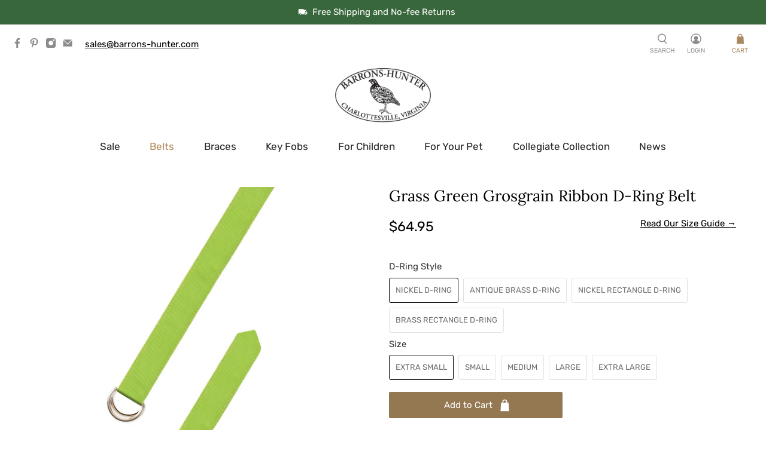

--- FILE ---
content_type: text/html; charset=utf-8
request_url: https://www.barronshunter.com/collections/womens-belts/products/grass-green-grosgrain-ribbon-d-ring-belt
body_size: 48337
content:


 <!doctype html>
<html lang="en">
<head> <meta charset="utf-8"> <meta http-equiv="cleartype" content="on"> <meta name="robots" content="index,follow"> <meta name="viewport" content="width=device-width,initial-scale=1"> <meta name="theme-color" content="#ffffff"> <link rel="canonical" href="https://www.barronshunter.com/products/grass-green-grosgrain-ribbon-d-ring-belt" /><title>Grass Green Grosgrain Ribbon D-Ring Belt - Barrons-Hunter</title> <link rel="preconnect dns-prefetch" href="https://fonts.shopifycdn.com" /> <link rel="preconnect dns-prefetch" href="https://cdn.shopify.com" /> <link rel="preconnect dns-prefetch" href="https://v.shopify.com" /> <link rel="preconnect dns-prefetch" href="https://cdn.shopifycloud.com" /> <link rel="preconnect dns-prefetch" href="https://productreviews.shopifycdn.com" /> <link href="//www.barronshunter.com/cdn/shop/t/3/assets/fancybox.css?v=30466120580444283401604667854" rel="stylesheet" type="text/css" media="all" /> <!-- Stylesheets for Flex "2.0.7" --> <link href="//www.barronshunter.com/cdn/shop/t/3/assets/styles.scss.css?v=57350755104144396551766094194" rel="stylesheet" type="text/css" media="all" /> <script>
    

Shopify = window.Shopify || {};


window.theme = {
  info: {
    name: "Flex",
    version: "2.0.7"
  }
}


Currency = window.Currency || {};
Currency.show_multiple_currencies = false;
Currency.shop_currency = "USD";
Currency.default_currency = "USD";
Currency.display_format = "money_format";
Currency.money_format = "${{amount}}";
Currency.money_format_no_currency = "${{amount}}";
Currency.money_format_currency = "${{amount}} USD";
Currency.native_multi_currency = false;
Currency.iso_code = "USD";
Currency.symbol = "$";




Window.theme = {};
Window.theme.allCountryOptionTags = "\u003coption value=\"United States\" data-provinces=\"[[\u0026quot;Alabama\u0026quot;,\u0026quot;Alabama\u0026quot;],[\u0026quot;Alaska\u0026quot;,\u0026quot;Alaska\u0026quot;],[\u0026quot;American Samoa\u0026quot;,\u0026quot;American Samoa\u0026quot;],[\u0026quot;Arizona\u0026quot;,\u0026quot;Arizona\u0026quot;],[\u0026quot;Arkansas\u0026quot;,\u0026quot;Arkansas\u0026quot;],[\u0026quot;Armed Forces Americas\u0026quot;,\u0026quot;Armed Forces Americas\u0026quot;],[\u0026quot;Armed Forces Europe\u0026quot;,\u0026quot;Armed Forces Europe\u0026quot;],[\u0026quot;Armed Forces Pacific\u0026quot;,\u0026quot;Armed Forces Pacific\u0026quot;],[\u0026quot;California\u0026quot;,\u0026quot;California\u0026quot;],[\u0026quot;Colorado\u0026quot;,\u0026quot;Colorado\u0026quot;],[\u0026quot;Connecticut\u0026quot;,\u0026quot;Connecticut\u0026quot;],[\u0026quot;Delaware\u0026quot;,\u0026quot;Delaware\u0026quot;],[\u0026quot;District of Columbia\u0026quot;,\u0026quot;Washington DC\u0026quot;],[\u0026quot;Federated States of Micronesia\u0026quot;,\u0026quot;Micronesia\u0026quot;],[\u0026quot;Florida\u0026quot;,\u0026quot;Florida\u0026quot;],[\u0026quot;Georgia\u0026quot;,\u0026quot;Georgia\u0026quot;],[\u0026quot;Guam\u0026quot;,\u0026quot;Guam\u0026quot;],[\u0026quot;Hawaii\u0026quot;,\u0026quot;Hawaii\u0026quot;],[\u0026quot;Idaho\u0026quot;,\u0026quot;Idaho\u0026quot;],[\u0026quot;Illinois\u0026quot;,\u0026quot;Illinois\u0026quot;],[\u0026quot;Indiana\u0026quot;,\u0026quot;Indiana\u0026quot;],[\u0026quot;Iowa\u0026quot;,\u0026quot;Iowa\u0026quot;],[\u0026quot;Kansas\u0026quot;,\u0026quot;Kansas\u0026quot;],[\u0026quot;Kentucky\u0026quot;,\u0026quot;Kentucky\u0026quot;],[\u0026quot;Louisiana\u0026quot;,\u0026quot;Louisiana\u0026quot;],[\u0026quot;Maine\u0026quot;,\u0026quot;Maine\u0026quot;],[\u0026quot;Marshall Islands\u0026quot;,\u0026quot;Marshall Islands\u0026quot;],[\u0026quot;Maryland\u0026quot;,\u0026quot;Maryland\u0026quot;],[\u0026quot;Massachusetts\u0026quot;,\u0026quot;Massachusetts\u0026quot;],[\u0026quot;Michigan\u0026quot;,\u0026quot;Michigan\u0026quot;],[\u0026quot;Minnesota\u0026quot;,\u0026quot;Minnesota\u0026quot;],[\u0026quot;Mississippi\u0026quot;,\u0026quot;Mississippi\u0026quot;],[\u0026quot;Missouri\u0026quot;,\u0026quot;Missouri\u0026quot;],[\u0026quot;Montana\u0026quot;,\u0026quot;Montana\u0026quot;],[\u0026quot;Nebraska\u0026quot;,\u0026quot;Nebraska\u0026quot;],[\u0026quot;Nevada\u0026quot;,\u0026quot;Nevada\u0026quot;],[\u0026quot;New Hampshire\u0026quot;,\u0026quot;New Hampshire\u0026quot;],[\u0026quot;New Jersey\u0026quot;,\u0026quot;New Jersey\u0026quot;],[\u0026quot;New Mexico\u0026quot;,\u0026quot;New Mexico\u0026quot;],[\u0026quot;New York\u0026quot;,\u0026quot;New York\u0026quot;],[\u0026quot;North Carolina\u0026quot;,\u0026quot;North Carolina\u0026quot;],[\u0026quot;North Dakota\u0026quot;,\u0026quot;North Dakota\u0026quot;],[\u0026quot;Northern Mariana Islands\u0026quot;,\u0026quot;Northern Mariana Islands\u0026quot;],[\u0026quot;Ohio\u0026quot;,\u0026quot;Ohio\u0026quot;],[\u0026quot;Oklahoma\u0026quot;,\u0026quot;Oklahoma\u0026quot;],[\u0026quot;Oregon\u0026quot;,\u0026quot;Oregon\u0026quot;],[\u0026quot;Palau\u0026quot;,\u0026quot;Palau\u0026quot;],[\u0026quot;Pennsylvania\u0026quot;,\u0026quot;Pennsylvania\u0026quot;],[\u0026quot;Puerto Rico\u0026quot;,\u0026quot;Puerto Rico\u0026quot;],[\u0026quot;Rhode Island\u0026quot;,\u0026quot;Rhode Island\u0026quot;],[\u0026quot;South Carolina\u0026quot;,\u0026quot;South Carolina\u0026quot;],[\u0026quot;South Dakota\u0026quot;,\u0026quot;South Dakota\u0026quot;],[\u0026quot;Tennessee\u0026quot;,\u0026quot;Tennessee\u0026quot;],[\u0026quot;Texas\u0026quot;,\u0026quot;Texas\u0026quot;],[\u0026quot;Utah\u0026quot;,\u0026quot;Utah\u0026quot;],[\u0026quot;Vermont\u0026quot;,\u0026quot;Vermont\u0026quot;],[\u0026quot;Virgin Islands\u0026quot;,\u0026quot;U.S. Virgin Islands\u0026quot;],[\u0026quot;Virginia\u0026quot;,\u0026quot;Virginia\u0026quot;],[\u0026quot;Washington\u0026quot;,\u0026quot;Washington\u0026quot;],[\u0026quot;West Virginia\u0026quot;,\u0026quot;West Virginia\u0026quot;],[\u0026quot;Wisconsin\u0026quot;,\u0026quot;Wisconsin\u0026quot;],[\u0026quot;Wyoming\u0026quot;,\u0026quot;Wyoming\u0026quot;]]\"\u003eUnited States\u003c\/option\u003e\n\u003coption value=\"---\" data-provinces=\"[]\"\u003e---\u003c\/option\u003e\n\u003coption value=\"Afghanistan\" data-provinces=\"[]\"\u003eAfghanistan\u003c\/option\u003e\n\u003coption value=\"Aland Islands\" data-provinces=\"[]\"\u003eÅland Islands\u003c\/option\u003e\n\u003coption value=\"Albania\" data-provinces=\"[]\"\u003eAlbania\u003c\/option\u003e\n\u003coption value=\"Algeria\" data-provinces=\"[]\"\u003eAlgeria\u003c\/option\u003e\n\u003coption value=\"Andorra\" data-provinces=\"[]\"\u003eAndorra\u003c\/option\u003e\n\u003coption value=\"Angola\" data-provinces=\"[]\"\u003eAngola\u003c\/option\u003e\n\u003coption value=\"Anguilla\" data-provinces=\"[]\"\u003eAnguilla\u003c\/option\u003e\n\u003coption value=\"Antigua And Barbuda\" data-provinces=\"[]\"\u003eAntigua \u0026 Barbuda\u003c\/option\u003e\n\u003coption value=\"Argentina\" data-provinces=\"[[\u0026quot;Buenos Aires\u0026quot;,\u0026quot;Buenos Aires Province\u0026quot;],[\u0026quot;Catamarca\u0026quot;,\u0026quot;Catamarca\u0026quot;],[\u0026quot;Chaco\u0026quot;,\u0026quot;Chaco\u0026quot;],[\u0026quot;Chubut\u0026quot;,\u0026quot;Chubut\u0026quot;],[\u0026quot;Ciudad Autónoma de Buenos Aires\u0026quot;,\u0026quot;Buenos Aires (Autonomous City)\u0026quot;],[\u0026quot;Corrientes\u0026quot;,\u0026quot;Corrientes\u0026quot;],[\u0026quot;Córdoba\u0026quot;,\u0026quot;Córdoba\u0026quot;],[\u0026quot;Entre Ríos\u0026quot;,\u0026quot;Entre Ríos\u0026quot;],[\u0026quot;Formosa\u0026quot;,\u0026quot;Formosa\u0026quot;],[\u0026quot;Jujuy\u0026quot;,\u0026quot;Jujuy\u0026quot;],[\u0026quot;La Pampa\u0026quot;,\u0026quot;La Pampa\u0026quot;],[\u0026quot;La Rioja\u0026quot;,\u0026quot;La Rioja\u0026quot;],[\u0026quot;Mendoza\u0026quot;,\u0026quot;Mendoza\u0026quot;],[\u0026quot;Misiones\u0026quot;,\u0026quot;Misiones\u0026quot;],[\u0026quot;Neuquén\u0026quot;,\u0026quot;Neuquén\u0026quot;],[\u0026quot;Río Negro\u0026quot;,\u0026quot;Río Negro\u0026quot;],[\u0026quot;Salta\u0026quot;,\u0026quot;Salta\u0026quot;],[\u0026quot;San Juan\u0026quot;,\u0026quot;San Juan\u0026quot;],[\u0026quot;San Luis\u0026quot;,\u0026quot;San Luis\u0026quot;],[\u0026quot;Santa Cruz\u0026quot;,\u0026quot;Santa Cruz\u0026quot;],[\u0026quot;Santa Fe\u0026quot;,\u0026quot;Santa Fe\u0026quot;],[\u0026quot;Santiago Del Estero\u0026quot;,\u0026quot;Santiago del Estero\u0026quot;],[\u0026quot;Tierra Del Fuego\u0026quot;,\u0026quot;Tierra del Fuego\u0026quot;],[\u0026quot;Tucumán\u0026quot;,\u0026quot;Tucumán\u0026quot;]]\"\u003eArgentina\u003c\/option\u003e\n\u003coption value=\"Armenia\" data-provinces=\"[]\"\u003eArmenia\u003c\/option\u003e\n\u003coption value=\"Aruba\" data-provinces=\"[]\"\u003eAruba\u003c\/option\u003e\n\u003coption value=\"Ascension Island\" data-provinces=\"[]\"\u003eAscension Island\u003c\/option\u003e\n\u003coption value=\"Australia\" data-provinces=\"[[\u0026quot;Australian Capital Territory\u0026quot;,\u0026quot;Australian Capital Territory\u0026quot;],[\u0026quot;New South Wales\u0026quot;,\u0026quot;New South Wales\u0026quot;],[\u0026quot;Northern Territory\u0026quot;,\u0026quot;Northern Territory\u0026quot;],[\u0026quot;Queensland\u0026quot;,\u0026quot;Queensland\u0026quot;],[\u0026quot;South Australia\u0026quot;,\u0026quot;South Australia\u0026quot;],[\u0026quot;Tasmania\u0026quot;,\u0026quot;Tasmania\u0026quot;],[\u0026quot;Victoria\u0026quot;,\u0026quot;Victoria\u0026quot;],[\u0026quot;Western Australia\u0026quot;,\u0026quot;Western Australia\u0026quot;]]\"\u003eAustralia\u003c\/option\u003e\n\u003coption value=\"Austria\" data-provinces=\"[]\"\u003eAustria\u003c\/option\u003e\n\u003coption value=\"Azerbaijan\" data-provinces=\"[]\"\u003eAzerbaijan\u003c\/option\u003e\n\u003coption value=\"Bahamas\" data-provinces=\"[]\"\u003eBahamas\u003c\/option\u003e\n\u003coption value=\"Bahrain\" data-provinces=\"[]\"\u003eBahrain\u003c\/option\u003e\n\u003coption value=\"Bangladesh\" data-provinces=\"[]\"\u003eBangladesh\u003c\/option\u003e\n\u003coption value=\"Barbados\" data-provinces=\"[]\"\u003eBarbados\u003c\/option\u003e\n\u003coption value=\"Belarus\" data-provinces=\"[]\"\u003eBelarus\u003c\/option\u003e\n\u003coption value=\"Belgium\" data-provinces=\"[]\"\u003eBelgium\u003c\/option\u003e\n\u003coption value=\"Belize\" data-provinces=\"[]\"\u003eBelize\u003c\/option\u003e\n\u003coption value=\"Benin\" data-provinces=\"[]\"\u003eBenin\u003c\/option\u003e\n\u003coption value=\"Bermuda\" data-provinces=\"[]\"\u003eBermuda\u003c\/option\u003e\n\u003coption value=\"Bhutan\" data-provinces=\"[]\"\u003eBhutan\u003c\/option\u003e\n\u003coption value=\"Bolivia\" data-provinces=\"[]\"\u003eBolivia\u003c\/option\u003e\n\u003coption value=\"Bosnia And Herzegovina\" data-provinces=\"[]\"\u003eBosnia \u0026 Herzegovina\u003c\/option\u003e\n\u003coption value=\"Botswana\" data-provinces=\"[]\"\u003eBotswana\u003c\/option\u003e\n\u003coption value=\"Brazil\" data-provinces=\"[[\u0026quot;Acre\u0026quot;,\u0026quot;Acre\u0026quot;],[\u0026quot;Alagoas\u0026quot;,\u0026quot;Alagoas\u0026quot;],[\u0026quot;Amapá\u0026quot;,\u0026quot;Amapá\u0026quot;],[\u0026quot;Amazonas\u0026quot;,\u0026quot;Amazonas\u0026quot;],[\u0026quot;Bahia\u0026quot;,\u0026quot;Bahia\u0026quot;],[\u0026quot;Ceará\u0026quot;,\u0026quot;Ceará\u0026quot;],[\u0026quot;Distrito Federal\u0026quot;,\u0026quot;Federal District\u0026quot;],[\u0026quot;Espírito Santo\u0026quot;,\u0026quot;Espírito Santo\u0026quot;],[\u0026quot;Goiás\u0026quot;,\u0026quot;Goiás\u0026quot;],[\u0026quot;Maranhão\u0026quot;,\u0026quot;Maranhão\u0026quot;],[\u0026quot;Mato Grosso\u0026quot;,\u0026quot;Mato Grosso\u0026quot;],[\u0026quot;Mato Grosso do Sul\u0026quot;,\u0026quot;Mato Grosso do Sul\u0026quot;],[\u0026quot;Minas Gerais\u0026quot;,\u0026quot;Minas Gerais\u0026quot;],[\u0026quot;Paraná\u0026quot;,\u0026quot;Paraná\u0026quot;],[\u0026quot;Paraíba\u0026quot;,\u0026quot;Paraíba\u0026quot;],[\u0026quot;Pará\u0026quot;,\u0026quot;Pará\u0026quot;],[\u0026quot;Pernambuco\u0026quot;,\u0026quot;Pernambuco\u0026quot;],[\u0026quot;Piauí\u0026quot;,\u0026quot;Piauí\u0026quot;],[\u0026quot;Rio Grande do Norte\u0026quot;,\u0026quot;Rio Grande do Norte\u0026quot;],[\u0026quot;Rio Grande do Sul\u0026quot;,\u0026quot;Rio Grande do Sul\u0026quot;],[\u0026quot;Rio de Janeiro\u0026quot;,\u0026quot;Rio de Janeiro\u0026quot;],[\u0026quot;Rondônia\u0026quot;,\u0026quot;Rondônia\u0026quot;],[\u0026quot;Roraima\u0026quot;,\u0026quot;Roraima\u0026quot;],[\u0026quot;Santa Catarina\u0026quot;,\u0026quot;Santa Catarina\u0026quot;],[\u0026quot;Sergipe\u0026quot;,\u0026quot;Sergipe\u0026quot;],[\u0026quot;São Paulo\u0026quot;,\u0026quot;São Paulo\u0026quot;],[\u0026quot;Tocantins\u0026quot;,\u0026quot;Tocantins\u0026quot;]]\"\u003eBrazil\u003c\/option\u003e\n\u003coption value=\"British Indian Ocean Territory\" data-provinces=\"[]\"\u003eBritish Indian Ocean Territory\u003c\/option\u003e\n\u003coption value=\"Virgin Islands, British\" data-provinces=\"[]\"\u003eBritish Virgin Islands\u003c\/option\u003e\n\u003coption value=\"Brunei\" data-provinces=\"[]\"\u003eBrunei\u003c\/option\u003e\n\u003coption value=\"Bulgaria\" data-provinces=\"[]\"\u003eBulgaria\u003c\/option\u003e\n\u003coption value=\"Burkina Faso\" data-provinces=\"[]\"\u003eBurkina Faso\u003c\/option\u003e\n\u003coption value=\"Burundi\" data-provinces=\"[]\"\u003eBurundi\u003c\/option\u003e\n\u003coption value=\"Cambodia\" data-provinces=\"[]\"\u003eCambodia\u003c\/option\u003e\n\u003coption value=\"Republic of Cameroon\" data-provinces=\"[]\"\u003eCameroon\u003c\/option\u003e\n\u003coption value=\"Canada\" data-provinces=\"[[\u0026quot;Alberta\u0026quot;,\u0026quot;Alberta\u0026quot;],[\u0026quot;British Columbia\u0026quot;,\u0026quot;British Columbia\u0026quot;],[\u0026quot;Manitoba\u0026quot;,\u0026quot;Manitoba\u0026quot;],[\u0026quot;New Brunswick\u0026quot;,\u0026quot;New Brunswick\u0026quot;],[\u0026quot;Newfoundland and Labrador\u0026quot;,\u0026quot;Newfoundland and Labrador\u0026quot;],[\u0026quot;Northwest Territories\u0026quot;,\u0026quot;Northwest Territories\u0026quot;],[\u0026quot;Nova Scotia\u0026quot;,\u0026quot;Nova Scotia\u0026quot;],[\u0026quot;Nunavut\u0026quot;,\u0026quot;Nunavut\u0026quot;],[\u0026quot;Ontario\u0026quot;,\u0026quot;Ontario\u0026quot;],[\u0026quot;Prince Edward Island\u0026quot;,\u0026quot;Prince Edward Island\u0026quot;],[\u0026quot;Quebec\u0026quot;,\u0026quot;Quebec\u0026quot;],[\u0026quot;Saskatchewan\u0026quot;,\u0026quot;Saskatchewan\u0026quot;],[\u0026quot;Yukon\u0026quot;,\u0026quot;Yukon\u0026quot;]]\"\u003eCanada\u003c\/option\u003e\n\u003coption value=\"Cape Verde\" data-provinces=\"[]\"\u003eCape Verde\u003c\/option\u003e\n\u003coption value=\"Caribbean Netherlands\" data-provinces=\"[]\"\u003eCaribbean Netherlands\u003c\/option\u003e\n\u003coption value=\"Cayman Islands\" data-provinces=\"[]\"\u003eCayman Islands\u003c\/option\u003e\n\u003coption value=\"Central African Republic\" data-provinces=\"[]\"\u003eCentral African Republic\u003c\/option\u003e\n\u003coption value=\"Chad\" data-provinces=\"[]\"\u003eChad\u003c\/option\u003e\n\u003coption value=\"Chile\" data-provinces=\"[[\u0026quot;Antofagasta\u0026quot;,\u0026quot;Antofagasta\u0026quot;],[\u0026quot;Araucanía\u0026quot;,\u0026quot;Araucanía\u0026quot;],[\u0026quot;Arica and Parinacota\u0026quot;,\u0026quot;Arica y Parinacota\u0026quot;],[\u0026quot;Atacama\u0026quot;,\u0026quot;Atacama\u0026quot;],[\u0026quot;Aysén\u0026quot;,\u0026quot;Aysén\u0026quot;],[\u0026quot;Biobío\u0026quot;,\u0026quot;Bío Bío\u0026quot;],[\u0026quot;Coquimbo\u0026quot;,\u0026quot;Coquimbo\u0026quot;],[\u0026quot;Los Lagos\u0026quot;,\u0026quot;Los Lagos\u0026quot;],[\u0026quot;Los Ríos\u0026quot;,\u0026quot;Los Ríos\u0026quot;],[\u0026quot;Magallanes\u0026quot;,\u0026quot;Magallanes Region\u0026quot;],[\u0026quot;Maule\u0026quot;,\u0026quot;Maule\u0026quot;],[\u0026quot;O\u0026#39;Higgins\u0026quot;,\u0026quot;Libertador General Bernardo O’Higgins\u0026quot;],[\u0026quot;Santiago\u0026quot;,\u0026quot;Santiago Metropolitan\u0026quot;],[\u0026quot;Tarapacá\u0026quot;,\u0026quot;Tarapacá\u0026quot;],[\u0026quot;Valparaíso\u0026quot;,\u0026quot;Valparaíso\u0026quot;],[\u0026quot;Ñuble\u0026quot;,\u0026quot;Ñuble\u0026quot;]]\"\u003eChile\u003c\/option\u003e\n\u003coption value=\"China\" data-provinces=\"[[\u0026quot;Anhui\u0026quot;,\u0026quot;Anhui\u0026quot;],[\u0026quot;Beijing\u0026quot;,\u0026quot;Beijing\u0026quot;],[\u0026quot;Chongqing\u0026quot;,\u0026quot;Chongqing\u0026quot;],[\u0026quot;Fujian\u0026quot;,\u0026quot;Fujian\u0026quot;],[\u0026quot;Gansu\u0026quot;,\u0026quot;Gansu\u0026quot;],[\u0026quot;Guangdong\u0026quot;,\u0026quot;Guangdong\u0026quot;],[\u0026quot;Guangxi\u0026quot;,\u0026quot;Guangxi\u0026quot;],[\u0026quot;Guizhou\u0026quot;,\u0026quot;Guizhou\u0026quot;],[\u0026quot;Hainan\u0026quot;,\u0026quot;Hainan\u0026quot;],[\u0026quot;Hebei\u0026quot;,\u0026quot;Hebei\u0026quot;],[\u0026quot;Heilongjiang\u0026quot;,\u0026quot;Heilongjiang\u0026quot;],[\u0026quot;Henan\u0026quot;,\u0026quot;Henan\u0026quot;],[\u0026quot;Hubei\u0026quot;,\u0026quot;Hubei\u0026quot;],[\u0026quot;Hunan\u0026quot;,\u0026quot;Hunan\u0026quot;],[\u0026quot;Inner Mongolia\u0026quot;,\u0026quot;Inner Mongolia\u0026quot;],[\u0026quot;Jiangsu\u0026quot;,\u0026quot;Jiangsu\u0026quot;],[\u0026quot;Jiangxi\u0026quot;,\u0026quot;Jiangxi\u0026quot;],[\u0026quot;Jilin\u0026quot;,\u0026quot;Jilin\u0026quot;],[\u0026quot;Liaoning\u0026quot;,\u0026quot;Liaoning\u0026quot;],[\u0026quot;Ningxia\u0026quot;,\u0026quot;Ningxia\u0026quot;],[\u0026quot;Qinghai\u0026quot;,\u0026quot;Qinghai\u0026quot;],[\u0026quot;Shaanxi\u0026quot;,\u0026quot;Shaanxi\u0026quot;],[\u0026quot;Shandong\u0026quot;,\u0026quot;Shandong\u0026quot;],[\u0026quot;Shanghai\u0026quot;,\u0026quot;Shanghai\u0026quot;],[\u0026quot;Shanxi\u0026quot;,\u0026quot;Shanxi\u0026quot;],[\u0026quot;Sichuan\u0026quot;,\u0026quot;Sichuan\u0026quot;],[\u0026quot;Tianjin\u0026quot;,\u0026quot;Tianjin\u0026quot;],[\u0026quot;Xinjiang\u0026quot;,\u0026quot;Xinjiang\u0026quot;],[\u0026quot;Xizang\u0026quot;,\u0026quot;Tibet\u0026quot;],[\u0026quot;Yunnan\u0026quot;,\u0026quot;Yunnan\u0026quot;],[\u0026quot;Zhejiang\u0026quot;,\u0026quot;Zhejiang\u0026quot;]]\"\u003eChina\u003c\/option\u003e\n\u003coption value=\"Christmas Island\" data-provinces=\"[]\"\u003eChristmas Island\u003c\/option\u003e\n\u003coption value=\"Cocos (Keeling) Islands\" data-provinces=\"[]\"\u003eCocos (Keeling) Islands\u003c\/option\u003e\n\u003coption value=\"Colombia\" data-provinces=\"[[\u0026quot;Amazonas\u0026quot;,\u0026quot;Amazonas\u0026quot;],[\u0026quot;Antioquia\u0026quot;,\u0026quot;Antioquia\u0026quot;],[\u0026quot;Arauca\u0026quot;,\u0026quot;Arauca\u0026quot;],[\u0026quot;Atlántico\u0026quot;,\u0026quot;Atlántico\u0026quot;],[\u0026quot;Bogotá, D.C.\u0026quot;,\u0026quot;Capital District\u0026quot;],[\u0026quot;Bolívar\u0026quot;,\u0026quot;Bolívar\u0026quot;],[\u0026quot;Boyacá\u0026quot;,\u0026quot;Boyacá\u0026quot;],[\u0026quot;Caldas\u0026quot;,\u0026quot;Caldas\u0026quot;],[\u0026quot;Caquetá\u0026quot;,\u0026quot;Caquetá\u0026quot;],[\u0026quot;Casanare\u0026quot;,\u0026quot;Casanare\u0026quot;],[\u0026quot;Cauca\u0026quot;,\u0026quot;Cauca\u0026quot;],[\u0026quot;Cesar\u0026quot;,\u0026quot;Cesar\u0026quot;],[\u0026quot;Chocó\u0026quot;,\u0026quot;Chocó\u0026quot;],[\u0026quot;Cundinamarca\u0026quot;,\u0026quot;Cundinamarca\u0026quot;],[\u0026quot;Córdoba\u0026quot;,\u0026quot;Córdoba\u0026quot;],[\u0026quot;Guainía\u0026quot;,\u0026quot;Guainía\u0026quot;],[\u0026quot;Guaviare\u0026quot;,\u0026quot;Guaviare\u0026quot;],[\u0026quot;Huila\u0026quot;,\u0026quot;Huila\u0026quot;],[\u0026quot;La Guajira\u0026quot;,\u0026quot;La Guajira\u0026quot;],[\u0026quot;Magdalena\u0026quot;,\u0026quot;Magdalena\u0026quot;],[\u0026quot;Meta\u0026quot;,\u0026quot;Meta\u0026quot;],[\u0026quot;Nariño\u0026quot;,\u0026quot;Nariño\u0026quot;],[\u0026quot;Norte de Santander\u0026quot;,\u0026quot;Norte de Santander\u0026quot;],[\u0026quot;Putumayo\u0026quot;,\u0026quot;Putumayo\u0026quot;],[\u0026quot;Quindío\u0026quot;,\u0026quot;Quindío\u0026quot;],[\u0026quot;Risaralda\u0026quot;,\u0026quot;Risaralda\u0026quot;],[\u0026quot;San Andrés, Providencia y Santa Catalina\u0026quot;,\u0026quot;San Andrés \\u0026 Providencia\u0026quot;],[\u0026quot;Santander\u0026quot;,\u0026quot;Santander\u0026quot;],[\u0026quot;Sucre\u0026quot;,\u0026quot;Sucre\u0026quot;],[\u0026quot;Tolima\u0026quot;,\u0026quot;Tolima\u0026quot;],[\u0026quot;Valle del Cauca\u0026quot;,\u0026quot;Valle del Cauca\u0026quot;],[\u0026quot;Vaupés\u0026quot;,\u0026quot;Vaupés\u0026quot;],[\u0026quot;Vichada\u0026quot;,\u0026quot;Vichada\u0026quot;]]\"\u003eColombia\u003c\/option\u003e\n\u003coption value=\"Comoros\" data-provinces=\"[]\"\u003eComoros\u003c\/option\u003e\n\u003coption value=\"Congo\" data-provinces=\"[]\"\u003eCongo - Brazzaville\u003c\/option\u003e\n\u003coption value=\"Congo, The Democratic Republic Of The\" data-provinces=\"[]\"\u003eCongo - Kinshasa\u003c\/option\u003e\n\u003coption value=\"Cook Islands\" data-provinces=\"[]\"\u003eCook Islands\u003c\/option\u003e\n\u003coption value=\"Costa Rica\" data-provinces=\"[[\u0026quot;Alajuela\u0026quot;,\u0026quot;Alajuela\u0026quot;],[\u0026quot;Cartago\u0026quot;,\u0026quot;Cartago\u0026quot;],[\u0026quot;Guanacaste\u0026quot;,\u0026quot;Guanacaste\u0026quot;],[\u0026quot;Heredia\u0026quot;,\u0026quot;Heredia\u0026quot;],[\u0026quot;Limón\u0026quot;,\u0026quot;Limón\u0026quot;],[\u0026quot;Puntarenas\u0026quot;,\u0026quot;Puntarenas\u0026quot;],[\u0026quot;San José\u0026quot;,\u0026quot;San José\u0026quot;]]\"\u003eCosta Rica\u003c\/option\u003e\n\u003coption value=\"Croatia\" data-provinces=\"[]\"\u003eCroatia\u003c\/option\u003e\n\u003coption value=\"Curaçao\" data-provinces=\"[]\"\u003eCuraçao\u003c\/option\u003e\n\u003coption value=\"Cyprus\" data-provinces=\"[]\"\u003eCyprus\u003c\/option\u003e\n\u003coption value=\"Czech Republic\" data-provinces=\"[]\"\u003eCzechia\u003c\/option\u003e\n\u003coption value=\"Côte d'Ivoire\" data-provinces=\"[]\"\u003eCôte d’Ivoire\u003c\/option\u003e\n\u003coption value=\"Denmark\" data-provinces=\"[]\"\u003eDenmark\u003c\/option\u003e\n\u003coption value=\"Djibouti\" data-provinces=\"[]\"\u003eDjibouti\u003c\/option\u003e\n\u003coption value=\"Dominica\" data-provinces=\"[]\"\u003eDominica\u003c\/option\u003e\n\u003coption value=\"Dominican Republic\" data-provinces=\"[]\"\u003eDominican Republic\u003c\/option\u003e\n\u003coption value=\"Ecuador\" data-provinces=\"[]\"\u003eEcuador\u003c\/option\u003e\n\u003coption value=\"Egypt\" data-provinces=\"[[\u0026quot;6th of October\u0026quot;,\u0026quot;6th of October\u0026quot;],[\u0026quot;Al Sharqia\u0026quot;,\u0026quot;Al Sharqia\u0026quot;],[\u0026quot;Alexandria\u0026quot;,\u0026quot;Alexandria\u0026quot;],[\u0026quot;Aswan\u0026quot;,\u0026quot;Aswan\u0026quot;],[\u0026quot;Asyut\u0026quot;,\u0026quot;Asyut\u0026quot;],[\u0026quot;Beheira\u0026quot;,\u0026quot;Beheira\u0026quot;],[\u0026quot;Beni Suef\u0026quot;,\u0026quot;Beni Suef\u0026quot;],[\u0026quot;Cairo\u0026quot;,\u0026quot;Cairo\u0026quot;],[\u0026quot;Dakahlia\u0026quot;,\u0026quot;Dakahlia\u0026quot;],[\u0026quot;Damietta\u0026quot;,\u0026quot;Damietta\u0026quot;],[\u0026quot;Faiyum\u0026quot;,\u0026quot;Faiyum\u0026quot;],[\u0026quot;Gharbia\u0026quot;,\u0026quot;Gharbia\u0026quot;],[\u0026quot;Giza\u0026quot;,\u0026quot;Giza\u0026quot;],[\u0026quot;Helwan\u0026quot;,\u0026quot;Helwan\u0026quot;],[\u0026quot;Ismailia\u0026quot;,\u0026quot;Ismailia\u0026quot;],[\u0026quot;Kafr el-Sheikh\u0026quot;,\u0026quot;Kafr el-Sheikh\u0026quot;],[\u0026quot;Luxor\u0026quot;,\u0026quot;Luxor\u0026quot;],[\u0026quot;Matrouh\u0026quot;,\u0026quot;Matrouh\u0026quot;],[\u0026quot;Minya\u0026quot;,\u0026quot;Minya\u0026quot;],[\u0026quot;Monufia\u0026quot;,\u0026quot;Monufia\u0026quot;],[\u0026quot;New Valley\u0026quot;,\u0026quot;New Valley\u0026quot;],[\u0026quot;North Sinai\u0026quot;,\u0026quot;North Sinai\u0026quot;],[\u0026quot;Port Said\u0026quot;,\u0026quot;Port Said\u0026quot;],[\u0026quot;Qalyubia\u0026quot;,\u0026quot;Qalyubia\u0026quot;],[\u0026quot;Qena\u0026quot;,\u0026quot;Qena\u0026quot;],[\u0026quot;Red Sea\u0026quot;,\u0026quot;Red Sea\u0026quot;],[\u0026quot;Sohag\u0026quot;,\u0026quot;Sohag\u0026quot;],[\u0026quot;South Sinai\u0026quot;,\u0026quot;South Sinai\u0026quot;],[\u0026quot;Suez\u0026quot;,\u0026quot;Suez\u0026quot;]]\"\u003eEgypt\u003c\/option\u003e\n\u003coption value=\"El Salvador\" data-provinces=\"[[\u0026quot;Ahuachapán\u0026quot;,\u0026quot;Ahuachapán\u0026quot;],[\u0026quot;Cabañas\u0026quot;,\u0026quot;Cabañas\u0026quot;],[\u0026quot;Chalatenango\u0026quot;,\u0026quot;Chalatenango\u0026quot;],[\u0026quot;Cuscatlán\u0026quot;,\u0026quot;Cuscatlán\u0026quot;],[\u0026quot;La Libertad\u0026quot;,\u0026quot;La Libertad\u0026quot;],[\u0026quot;La Paz\u0026quot;,\u0026quot;La Paz\u0026quot;],[\u0026quot;La Unión\u0026quot;,\u0026quot;La Unión\u0026quot;],[\u0026quot;Morazán\u0026quot;,\u0026quot;Morazán\u0026quot;],[\u0026quot;San Miguel\u0026quot;,\u0026quot;San Miguel\u0026quot;],[\u0026quot;San Salvador\u0026quot;,\u0026quot;San Salvador\u0026quot;],[\u0026quot;San Vicente\u0026quot;,\u0026quot;San Vicente\u0026quot;],[\u0026quot;Santa Ana\u0026quot;,\u0026quot;Santa Ana\u0026quot;],[\u0026quot;Sonsonate\u0026quot;,\u0026quot;Sonsonate\u0026quot;],[\u0026quot;Usulután\u0026quot;,\u0026quot;Usulután\u0026quot;]]\"\u003eEl Salvador\u003c\/option\u003e\n\u003coption value=\"Equatorial Guinea\" data-provinces=\"[]\"\u003eEquatorial Guinea\u003c\/option\u003e\n\u003coption value=\"Eritrea\" data-provinces=\"[]\"\u003eEritrea\u003c\/option\u003e\n\u003coption value=\"Estonia\" data-provinces=\"[]\"\u003eEstonia\u003c\/option\u003e\n\u003coption value=\"Eswatini\" data-provinces=\"[]\"\u003eEswatini\u003c\/option\u003e\n\u003coption value=\"Ethiopia\" data-provinces=\"[]\"\u003eEthiopia\u003c\/option\u003e\n\u003coption value=\"Falkland Islands (Malvinas)\" data-provinces=\"[]\"\u003eFalkland Islands\u003c\/option\u003e\n\u003coption value=\"Faroe Islands\" data-provinces=\"[]\"\u003eFaroe Islands\u003c\/option\u003e\n\u003coption value=\"Fiji\" data-provinces=\"[]\"\u003eFiji\u003c\/option\u003e\n\u003coption value=\"Finland\" data-provinces=\"[]\"\u003eFinland\u003c\/option\u003e\n\u003coption value=\"France\" data-provinces=\"[]\"\u003eFrance\u003c\/option\u003e\n\u003coption value=\"French Guiana\" data-provinces=\"[]\"\u003eFrench Guiana\u003c\/option\u003e\n\u003coption value=\"French Polynesia\" data-provinces=\"[]\"\u003eFrench Polynesia\u003c\/option\u003e\n\u003coption value=\"French Southern Territories\" data-provinces=\"[]\"\u003eFrench Southern Territories\u003c\/option\u003e\n\u003coption value=\"Gabon\" data-provinces=\"[]\"\u003eGabon\u003c\/option\u003e\n\u003coption value=\"Gambia\" data-provinces=\"[]\"\u003eGambia\u003c\/option\u003e\n\u003coption value=\"Georgia\" data-provinces=\"[]\"\u003eGeorgia\u003c\/option\u003e\n\u003coption value=\"Germany\" data-provinces=\"[]\"\u003eGermany\u003c\/option\u003e\n\u003coption value=\"Ghana\" data-provinces=\"[]\"\u003eGhana\u003c\/option\u003e\n\u003coption value=\"Gibraltar\" data-provinces=\"[]\"\u003eGibraltar\u003c\/option\u003e\n\u003coption value=\"Greece\" data-provinces=\"[]\"\u003eGreece\u003c\/option\u003e\n\u003coption value=\"Greenland\" data-provinces=\"[]\"\u003eGreenland\u003c\/option\u003e\n\u003coption value=\"Grenada\" data-provinces=\"[]\"\u003eGrenada\u003c\/option\u003e\n\u003coption value=\"Guadeloupe\" data-provinces=\"[]\"\u003eGuadeloupe\u003c\/option\u003e\n\u003coption value=\"Guatemala\" data-provinces=\"[[\u0026quot;Alta Verapaz\u0026quot;,\u0026quot;Alta Verapaz\u0026quot;],[\u0026quot;Baja Verapaz\u0026quot;,\u0026quot;Baja Verapaz\u0026quot;],[\u0026quot;Chimaltenango\u0026quot;,\u0026quot;Chimaltenango\u0026quot;],[\u0026quot;Chiquimula\u0026quot;,\u0026quot;Chiquimula\u0026quot;],[\u0026quot;El Progreso\u0026quot;,\u0026quot;El Progreso\u0026quot;],[\u0026quot;Escuintla\u0026quot;,\u0026quot;Escuintla\u0026quot;],[\u0026quot;Guatemala\u0026quot;,\u0026quot;Guatemala\u0026quot;],[\u0026quot;Huehuetenango\u0026quot;,\u0026quot;Huehuetenango\u0026quot;],[\u0026quot;Izabal\u0026quot;,\u0026quot;Izabal\u0026quot;],[\u0026quot;Jalapa\u0026quot;,\u0026quot;Jalapa\u0026quot;],[\u0026quot;Jutiapa\u0026quot;,\u0026quot;Jutiapa\u0026quot;],[\u0026quot;Petén\u0026quot;,\u0026quot;Petén\u0026quot;],[\u0026quot;Quetzaltenango\u0026quot;,\u0026quot;Quetzaltenango\u0026quot;],[\u0026quot;Quiché\u0026quot;,\u0026quot;Quiché\u0026quot;],[\u0026quot;Retalhuleu\u0026quot;,\u0026quot;Retalhuleu\u0026quot;],[\u0026quot;Sacatepéquez\u0026quot;,\u0026quot;Sacatepéquez\u0026quot;],[\u0026quot;San Marcos\u0026quot;,\u0026quot;San Marcos\u0026quot;],[\u0026quot;Santa Rosa\u0026quot;,\u0026quot;Santa Rosa\u0026quot;],[\u0026quot;Sololá\u0026quot;,\u0026quot;Sololá\u0026quot;],[\u0026quot;Suchitepéquez\u0026quot;,\u0026quot;Suchitepéquez\u0026quot;],[\u0026quot;Totonicapán\u0026quot;,\u0026quot;Totonicapán\u0026quot;],[\u0026quot;Zacapa\u0026quot;,\u0026quot;Zacapa\u0026quot;]]\"\u003eGuatemala\u003c\/option\u003e\n\u003coption value=\"Guernsey\" data-provinces=\"[]\"\u003eGuernsey\u003c\/option\u003e\n\u003coption value=\"Guinea\" data-provinces=\"[]\"\u003eGuinea\u003c\/option\u003e\n\u003coption value=\"Guinea Bissau\" data-provinces=\"[]\"\u003eGuinea-Bissau\u003c\/option\u003e\n\u003coption value=\"Guyana\" data-provinces=\"[]\"\u003eGuyana\u003c\/option\u003e\n\u003coption value=\"Haiti\" data-provinces=\"[]\"\u003eHaiti\u003c\/option\u003e\n\u003coption value=\"Honduras\" data-provinces=\"[]\"\u003eHonduras\u003c\/option\u003e\n\u003coption value=\"Hong Kong\" data-provinces=\"[[\u0026quot;Hong Kong Island\u0026quot;,\u0026quot;Hong Kong Island\u0026quot;],[\u0026quot;Kowloon\u0026quot;,\u0026quot;Kowloon\u0026quot;],[\u0026quot;New Territories\u0026quot;,\u0026quot;New Territories\u0026quot;]]\"\u003eHong Kong SAR\u003c\/option\u003e\n\u003coption value=\"Hungary\" data-provinces=\"[]\"\u003eHungary\u003c\/option\u003e\n\u003coption value=\"Iceland\" data-provinces=\"[]\"\u003eIceland\u003c\/option\u003e\n\u003coption value=\"India\" data-provinces=\"[[\u0026quot;Andaman and Nicobar Islands\u0026quot;,\u0026quot;Andaman and Nicobar Islands\u0026quot;],[\u0026quot;Andhra Pradesh\u0026quot;,\u0026quot;Andhra Pradesh\u0026quot;],[\u0026quot;Arunachal Pradesh\u0026quot;,\u0026quot;Arunachal Pradesh\u0026quot;],[\u0026quot;Assam\u0026quot;,\u0026quot;Assam\u0026quot;],[\u0026quot;Bihar\u0026quot;,\u0026quot;Bihar\u0026quot;],[\u0026quot;Chandigarh\u0026quot;,\u0026quot;Chandigarh\u0026quot;],[\u0026quot;Chhattisgarh\u0026quot;,\u0026quot;Chhattisgarh\u0026quot;],[\u0026quot;Dadra and Nagar Haveli\u0026quot;,\u0026quot;Dadra and Nagar Haveli\u0026quot;],[\u0026quot;Daman and Diu\u0026quot;,\u0026quot;Daman and Diu\u0026quot;],[\u0026quot;Delhi\u0026quot;,\u0026quot;Delhi\u0026quot;],[\u0026quot;Goa\u0026quot;,\u0026quot;Goa\u0026quot;],[\u0026quot;Gujarat\u0026quot;,\u0026quot;Gujarat\u0026quot;],[\u0026quot;Haryana\u0026quot;,\u0026quot;Haryana\u0026quot;],[\u0026quot;Himachal Pradesh\u0026quot;,\u0026quot;Himachal Pradesh\u0026quot;],[\u0026quot;Jammu and Kashmir\u0026quot;,\u0026quot;Jammu and Kashmir\u0026quot;],[\u0026quot;Jharkhand\u0026quot;,\u0026quot;Jharkhand\u0026quot;],[\u0026quot;Karnataka\u0026quot;,\u0026quot;Karnataka\u0026quot;],[\u0026quot;Kerala\u0026quot;,\u0026quot;Kerala\u0026quot;],[\u0026quot;Ladakh\u0026quot;,\u0026quot;Ladakh\u0026quot;],[\u0026quot;Lakshadweep\u0026quot;,\u0026quot;Lakshadweep\u0026quot;],[\u0026quot;Madhya Pradesh\u0026quot;,\u0026quot;Madhya Pradesh\u0026quot;],[\u0026quot;Maharashtra\u0026quot;,\u0026quot;Maharashtra\u0026quot;],[\u0026quot;Manipur\u0026quot;,\u0026quot;Manipur\u0026quot;],[\u0026quot;Meghalaya\u0026quot;,\u0026quot;Meghalaya\u0026quot;],[\u0026quot;Mizoram\u0026quot;,\u0026quot;Mizoram\u0026quot;],[\u0026quot;Nagaland\u0026quot;,\u0026quot;Nagaland\u0026quot;],[\u0026quot;Odisha\u0026quot;,\u0026quot;Odisha\u0026quot;],[\u0026quot;Puducherry\u0026quot;,\u0026quot;Puducherry\u0026quot;],[\u0026quot;Punjab\u0026quot;,\u0026quot;Punjab\u0026quot;],[\u0026quot;Rajasthan\u0026quot;,\u0026quot;Rajasthan\u0026quot;],[\u0026quot;Sikkim\u0026quot;,\u0026quot;Sikkim\u0026quot;],[\u0026quot;Tamil Nadu\u0026quot;,\u0026quot;Tamil Nadu\u0026quot;],[\u0026quot;Telangana\u0026quot;,\u0026quot;Telangana\u0026quot;],[\u0026quot;Tripura\u0026quot;,\u0026quot;Tripura\u0026quot;],[\u0026quot;Uttar Pradesh\u0026quot;,\u0026quot;Uttar Pradesh\u0026quot;],[\u0026quot;Uttarakhand\u0026quot;,\u0026quot;Uttarakhand\u0026quot;],[\u0026quot;West Bengal\u0026quot;,\u0026quot;West Bengal\u0026quot;]]\"\u003eIndia\u003c\/option\u003e\n\u003coption value=\"Indonesia\" data-provinces=\"[[\u0026quot;Aceh\u0026quot;,\u0026quot;Aceh\u0026quot;],[\u0026quot;Bali\u0026quot;,\u0026quot;Bali\u0026quot;],[\u0026quot;Bangka Belitung\u0026quot;,\u0026quot;Bangka–Belitung Islands\u0026quot;],[\u0026quot;Banten\u0026quot;,\u0026quot;Banten\u0026quot;],[\u0026quot;Bengkulu\u0026quot;,\u0026quot;Bengkulu\u0026quot;],[\u0026quot;Gorontalo\u0026quot;,\u0026quot;Gorontalo\u0026quot;],[\u0026quot;Jakarta\u0026quot;,\u0026quot;Jakarta\u0026quot;],[\u0026quot;Jambi\u0026quot;,\u0026quot;Jambi\u0026quot;],[\u0026quot;Jawa Barat\u0026quot;,\u0026quot;West Java\u0026quot;],[\u0026quot;Jawa Tengah\u0026quot;,\u0026quot;Central Java\u0026quot;],[\u0026quot;Jawa Timur\u0026quot;,\u0026quot;East Java\u0026quot;],[\u0026quot;Kalimantan Barat\u0026quot;,\u0026quot;West Kalimantan\u0026quot;],[\u0026quot;Kalimantan Selatan\u0026quot;,\u0026quot;South Kalimantan\u0026quot;],[\u0026quot;Kalimantan Tengah\u0026quot;,\u0026quot;Central Kalimantan\u0026quot;],[\u0026quot;Kalimantan Timur\u0026quot;,\u0026quot;East Kalimantan\u0026quot;],[\u0026quot;Kalimantan Utara\u0026quot;,\u0026quot;North Kalimantan\u0026quot;],[\u0026quot;Kepulauan Riau\u0026quot;,\u0026quot;Riau Islands\u0026quot;],[\u0026quot;Lampung\u0026quot;,\u0026quot;Lampung\u0026quot;],[\u0026quot;Maluku\u0026quot;,\u0026quot;Maluku\u0026quot;],[\u0026quot;Maluku Utara\u0026quot;,\u0026quot;North Maluku\u0026quot;],[\u0026quot;North Sumatra\u0026quot;,\u0026quot;North Sumatra\u0026quot;],[\u0026quot;Nusa Tenggara Barat\u0026quot;,\u0026quot;West Nusa Tenggara\u0026quot;],[\u0026quot;Nusa Tenggara Timur\u0026quot;,\u0026quot;East Nusa Tenggara\u0026quot;],[\u0026quot;Papua\u0026quot;,\u0026quot;Papua\u0026quot;],[\u0026quot;Papua Barat\u0026quot;,\u0026quot;West Papua\u0026quot;],[\u0026quot;Riau\u0026quot;,\u0026quot;Riau\u0026quot;],[\u0026quot;South Sumatra\u0026quot;,\u0026quot;South Sumatra\u0026quot;],[\u0026quot;Sulawesi Barat\u0026quot;,\u0026quot;West Sulawesi\u0026quot;],[\u0026quot;Sulawesi Selatan\u0026quot;,\u0026quot;South Sulawesi\u0026quot;],[\u0026quot;Sulawesi Tengah\u0026quot;,\u0026quot;Central Sulawesi\u0026quot;],[\u0026quot;Sulawesi Tenggara\u0026quot;,\u0026quot;Southeast Sulawesi\u0026quot;],[\u0026quot;Sulawesi Utara\u0026quot;,\u0026quot;North Sulawesi\u0026quot;],[\u0026quot;West Sumatra\u0026quot;,\u0026quot;West Sumatra\u0026quot;],[\u0026quot;Yogyakarta\u0026quot;,\u0026quot;Yogyakarta\u0026quot;]]\"\u003eIndonesia\u003c\/option\u003e\n\u003coption value=\"Iraq\" data-provinces=\"[]\"\u003eIraq\u003c\/option\u003e\n\u003coption value=\"Ireland\" data-provinces=\"[[\u0026quot;Carlow\u0026quot;,\u0026quot;Carlow\u0026quot;],[\u0026quot;Cavan\u0026quot;,\u0026quot;Cavan\u0026quot;],[\u0026quot;Clare\u0026quot;,\u0026quot;Clare\u0026quot;],[\u0026quot;Cork\u0026quot;,\u0026quot;Cork\u0026quot;],[\u0026quot;Donegal\u0026quot;,\u0026quot;Donegal\u0026quot;],[\u0026quot;Dublin\u0026quot;,\u0026quot;Dublin\u0026quot;],[\u0026quot;Galway\u0026quot;,\u0026quot;Galway\u0026quot;],[\u0026quot;Kerry\u0026quot;,\u0026quot;Kerry\u0026quot;],[\u0026quot;Kildare\u0026quot;,\u0026quot;Kildare\u0026quot;],[\u0026quot;Kilkenny\u0026quot;,\u0026quot;Kilkenny\u0026quot;],[\u0026quot;Laois\u0026quot;,\u0026quot;Laois\u0026quot;],[\u0026quot;Leitrim\u0026quot;,\u0026quot;Leitrim\u0026quot;],[\u0026quot;Limerick\u0026quot;,\u0026quot;Limerick\u0026quot;],[\u0026quot;Longford\u0026quot;,\u0026quot;Longford\u0026quot;],[\u0026quot;Louth\u0026quot;,\u0026quot;Louth\u0026quot;],[\u0026quot;Mayo\u0026quot;,\u0026quot;Mayo\u0026quot;],[\u0026quot;Meath\u0026quot;,\u0026quot;Meath\u0026quot;],[\u0026quot;Monaghan\u0026quot;,\u0026quot;Monaghan\u0026quot;],[\u0026quot;Offaly\u0026quot;,\u0026quot;Offaly\u0026quot;],[\u0026quot;Roscommon\u0026quot;,\u0026quot;Roscommon\u0026quot;],[\u0026quot;Sligo\u0026quot;,\u0026quot;Sligo\u0026quot;],[\u0026quot;Tipperary\u0026quot;,\u0026quot;Tipperary\u0026quot;],[\u0026quot;Waterford\u0026quot;,\u0026quot;Waterford\u0026quot;],[\u0026quot;Westmeath\u0026quot;,\u0026quot;Westmeath\u0026quot;],[\u0026quot;Wexford\u0026quot;,\u0026quot;Wexford\u0026quot;],[\u0026quot;Wicklow\u0026quot;,\u0026quot;Wicklow\u0026quot;]]\"\u003eIreland\u003c\/option\u003e\n\u003coption value=\"Isle Of Man\" data-provinces=\"[]\"\u003eIsle of Man\u003c\/option\u003e\n\u003coption value=\"Israel\" data-provinces=\"[]\"\u003eIsrael\u003c\/option\u003e\n\u003coption value=\"Italy\" data-provinces=\"[[\u0026quot;Agrigento\u0026quot;,\u0026quot;Agrigento\u0026quot;],[\u0026quot;Alessandria\u0026quot;,\u0026quot;Alessandria\u0026quot;],[\u0026quot;Ancona\u0026quot;,\u0026quot;Ancona\u0026quot;],[\u0026quot;Aosta\u0026quot;,\u0026quot;Aosta Valley\u0026quot;],[\u0026quot;Arezzo\u0026quot;,\u0026quot;Arezzo\u0026quot;],[\u0026quot;Ascoli Piceno\u0026quot;,\u0026quot;Ascoli Piceno\u0026quot;],[\u0026quot;Asti\u0026quot;,\u0026quot;Asti\u0026quot;],[\u0026quot;Avellino\u0026quot;,\u0026quot;Avellino\u0026quot;],[\u0026quot;Bari\u0026quot;,\u0026quot;Bari\u0026quot;],[\u0026quot;Barletta-Andria-Trani\u0026quot;,\u0026quot;Barletta-Andria-Trani\u0026quot;],[\u0026quot;Belluno\u0026quot;,\u0026quot;Belluno\u0026quot;],[\u0026quot;Benevento\u0026quot;,\u0026quot;Benevento\u0026quot;],[\u0026quot;Bergamo\u0026quot;,\u0026quot;Bergamo\u0026quot;],[\u0026quot;Biella\u0026quot;,\u0026quot;Biella\u0026quot;],[\u0026quot;Bologna\u0026quot;,\u0026quot;Bologna\u0026quot;],[\u0026quot;Bolzano\u0026quot;,\u0026quot;South Tyrol\u0026quot;],[\u0026quot;Brescia\u0026quot;,\u0026quot;Brescia\u0026quot;],[\u0026quot;Brindisi\u0026quot;,\u0026quot;Brindisi\u0026quot;],[\u0026quot;Cagliari\u0026quot;,\u0026quot;Cagliari\u0026quot;],[\u0026quot;Caltanissetta\u0026quot;,\u0026quot;Caltanissetta\u0026quot;],[\u0026quot;Campobasso\u0026quot;,\u0026quot;Campobasso\u0026quot;],[\u0026quot;Carbonia-Iglesias\u0026quot;,\u0026quot;Carbonia-Iglesias\u0026quot;],[\u0026quot;Caserta\u0026quot;,\u0026quot;Caserta\u0026quot;],[\u0026quot;Catania\u0026quot;,\u0026quot;Catania\u0026quot;],[\u0026quot;Catanzaro\u0026quot;,\u0026quot;Catanzaro\u0026quot;],[\u0026quot;Chieti\u0026quot;,\u0026quot;Chieti\u0026quot;],[\u0026quot;Como\u0026quot;,\u0026quot;Como\u0026quot;],[\u0026quot;Cosenza\u0026quot;,\u0026quot;Cosenza\u0026quot;],[\u0026quot;Cremona\u0026quot;,\u0026quot;Cremona\u0026quot;],[\u0026quot;Crotone\u0026quot;,\u0026quot;Crotone\u0026quot;],[\u0026quot;Cuneo\u0026quot;,\u0026quot;Cuneo\u0026quot;],[\u0026quot;Enna\u0026quot;,\u0026quot;Enna\u0026quot;],[\u0026quot;Fermo\u0026quot;,\u0026quot;Fermo\u0026quot;],[\u0026quot;Ferrara\u0026quot;,\u0026quot;Ferrara\u0026quot;],[\u0026quot;Firenze\u0026quot;,\u0026quot;Florence\u0026quot;],[\u0026quot;Foggia\u0026quot;,\u0026quot;Foggia\u0026quot;],[\u0026quot;Forlì-Cesena\u0026quot;,\u0026quot;Forlì-Cesena\u0026quot;],[\u0026quot;Frosinone\u0026quot;,\u0026quot;Frosinone\u0026quot;],[\u0026quot;Genova\u0026quot;,\u0026quot;Genoa\u0026quot;],[\u0026quot;Gorizia\u0026quot;,\u0026quot;Gorizia\u0026quot;],[\u0026quot;Grosseto\u0026quot;,\u0026quot;Grosseto\u0026quot;],[\u0026quot;Imperia\u0026quot;,\u0026quot;Imperia\u0026quot;],[\u0026quot;Isernia\u0026quot;,\u0026quot;Isernia\u0026quot;],[\u0026quot;L\u0026#39;Aquila\u0026quot;,\u0026quot;L’Aquila\u0026quot;],[\u0026quot;La Spezia\u0026quot;,\u0026quot;La Spezia\u0026quot;],[\u0026quot;Latina\u0026quot;,\u0026quot;Latina\u0026quot;],[\u0026quot;Lecce\u0026quot;,\u0026quot;Lecce\u0026quot;],[\u0026quot;Lecco\u0026quot;,\u0026quot;Lecco\u0026quot;],[\u0026quot;Livorno\u0026quot;,\u0026quot;Livorno\u0026quot;],[\u0026quot;Lodi\u0026quot;,\u0026quot;Lodi\u0026quot;],[\u0026quot;Lucca\u0026quot;,\u0026quot;Lucca\u0026quot;],[\u0026quot;Macerata\u0026quot;,\u0026quot;Macerata\u0026quot;],[\u0026quot;Mantova\u0026quot;,\u0026quot;Mantua\u0026quot;],[\u0026quot;Massa-Carrara\u0026quot;,\u0026quot;Massa and Carrara\u0026quot;],[\u0026quot;Matera\u0026quot;,\u0026quot;Matera\u0026quot;],[\u0026quot;Medio Campidano\u0026quot;,\u0026quot;Medio Campidano\u0026quot;],[\u0026quot;Messina\u0026quot;,\u0026quot;Messina\u0026quot;],[\u0026quot;Milano\u0026quot;,\u0026quot;Milan\u0026quot;],[\u0026quot;Modena\u0026quot;,\u0026quot;Modena\u0026quot;],[\u0026quot;Monza e Brianza\u0026quot;,\u0026quot;Monza and Brianza\u0026quot;],[\u0026quot;Napoli\u0026quot;,\u0026quot;Naples\u0026quot;],[\u0026quot;Novara\u0026quot;,\u0026quot;Novara\u0026quot;],[\u0026quot;Nuoro\u0026quot;,\u0026quot;Nuoro\u0026quot;],[\u0026quot;Ogliastra\u0026quot;,\u0026quot;Ogliastra\u0026quot;],[\u0026quot;Olbia-Tempio\u0026quot;,\u0026quot;Olbia-Tempio\u0026quot;],[\u0026quot;Oristano\u0026quot;,\u0026quot;Oristano\u0026quot;],[\u0026quot;Padova\u0026quot;,\u0026quot;Padua\u0026quot;],[\u0026quot;Palermo\u0026quot;,\u0026quot;Palermo\u0026quot;],[\u0026quot;Parma\u0026quot;,\u0026quot;Parma\u0026quot;],[\u0026quot;Pavia\u0026quot;,\u0026quot;Pavia\u0026quot;],[\u0026quot;Perugia\u0026quot;,\u0026quot;Perugia\u0026quot;],[\u0026quot;Pesaro e Urbino\u0026quot;,\u0026quot;Pesaro and Urbino\u0026quot;],[\u0026quot;Pescara\u0026quot;,\u0026quot;Pescara\u0026quot;],[\u0026quot;Piacenza\u0026quot;,\u0026quot;Piacenza\u0026quot;],[\u0026quot;Pisa\u0026quot;,\u0026quot;Pisa\u0026quot;],[\u0026quot;Pistoia\u0026quot;,\u0026quot;Pistoia\u0026quot;],[\u0026quot;Pordenone\u0026quot;,\u0026quot;Pordenone\u0026quot;],[\u0026quot;Potenza\u0026quot;,\u0026quot;Potenza\u0026quot;],[\u0026quot;Prato\u0026quot;,\u0026quot;Prato\u0026quot;],[\u0026quot;Ragusa\u0026quot;,\u0026quot;Ragusa\u0026quot;],[\u0026quot;Ravenna\u0026quot;,\u0026quot;Ravenna\u0026quot;],[\u0026quot;Reggio Calabria\u0026quot;,\u0026quot;Reggio Calabria\u0026quot;],[\u0026quot;Reggio Emilia\u0026quot;,\u0026quot;Reggio Emilia\u0026quot;],[\u0026quot;Rieti\u0026quot;,\u0026quot;Rieti\u0026quot;],[\u0026quot;Rimini\u0026quot;,\u0026quot;Rimini\u0026quot;],[\u0026quot;Roma\u0026quot;,\u0026quot;Rome\u0026quot;],[\u0026quot;Rovigo\u0026quot;,\u0026quot;Rovigo\u0026quot;],[\u0026quot;Salerno\u0026quot;,\u0026quot;Salerno\u0026quot;],[\u0026quot;Sassari\u0026quot;,\u0026quot;Sassari\u0026quot;],[\u0026quot;Savona\u0026quot;,\u0026quot;Savona\u0026quot;],[\u0026quot;Siena\u0026quot;,\u0026quot;Siena\u0026quot;],[\u0026quot;Siracusa\u0026quot;,\u0026quot;Syracuse\u0026quot;],[\u0026quot;Sondrio\u0026quot;,\u0026quot;Sondrio\u0026quot;],[\u0026quot;Taranto\u0026quot;,\u0026quot;Taranto\u0026quot;],[\u0026quot;Teramo\u0026quot;,\u0026quot;Teramo\u0026quot;],[\u0026quot;Terni\u0026quot;,\u0026quot;Terni\u0026quot;],[\u0026quot;Torino\u0026quot;,\u0026quot;Turin\u0026quot;],[\u0026quot;Trapani\u0026quot;,\u0026quot;Trapani\u0026quot;],[\u0026quot;Trento\u0026quot;,\u0026quot;Trentino\u0026quot;],[\u0026quot;Treviso\u0026quot;,\u0026quot;Treviso\u0026quot;],[\u0026quot;Trieste\u0026quot;,\u0026quot;Trieste\u0026quot;],[\u0026quot;Udine\u0026quot;,\u0026quot;Udine\u0026quot;],[\u0026quot;Varese\u0026quot;,\u0026quot;Varese\u0026quot;],[\u0026quot;Venezia\u0026quot;,\u0026quot;Venice\u0026quot;],[\u0026quot;Verbano-Cusio-Ossola\u0026quot;,\u0026quot;Verbano-Cusio-Ossola\u0026quot;],[\u0026quot;Vercelli\u0026quot;,\u0026quot;Vercelli\u0026quot;],[\u0026quot;Verona\u0026quot;,\u0026quot;Verona\u0026quot;],[\u0026quot;Vibo Valentia\u0026quot;,\u0026quot;Vibo Valentia\u0026quot;],[\u0026quot;Vicenza\u0026quot;,\u0026quot;Vicenza\u0026quot;],[\u0026quot;Viterbo\u0026quot;,\u0026quot;Viterbo\u0026quot;]]\"\u003eItaly\u003c\/option\u003e\n\u003coption value=\"Jamaica\" data-provinces=\"[]\"\u003eJamaica\u003c\/option\u003e\n\u003coption value=\"Japan\" data-provinces=\"[[\u0026quot;Aichi\u0026quot;,\u0026quot;Aichi\u0026quot;],[\u0026quot;Akita\u0026quot;,\u0026quot;Akita\u0026quot;],[\u0026quot;Aomori\u0026quot;,\u0026quot;Aomori\u0026quot;],[\u0026quot;Chiba\u0026quot;,\u0026quot;Chiba\u0026quot;],[\u0026quot;Ehime\u0026quot;,\u0026quot;Ehime\u0026quot;],[\u0026quot;Fukui\u0026quot;,\u0026quot;Fukui\u0026quot;],[\u0026quot;Fukuoka\u0026quot;,\u0026quot;Fukuoka\u0026quot;],[\u0026quot;Fukushima\u0026quot;,\u0026quot;Fukushima\u0026quot;],[\u0026quot;Gifu\u0026quot;,\u0026quot;Gifu\u0026quot;],[\u0026quot;Gunma\u0026quot;,\u0026quot;Gunma\u0026quot;],[\u0026quot;Hiroshima\u0026quot;,\u0026quot;Hiroshima\u0026quot;],[\u0026quot;Hokkaidō\u0026quot;,\u0026quot;Hokkaido\u0026quot;],[\u0026quot;Hyōgo\u0026quot;,\u0026quot;Hyogo\u0026quot;],[\u0026quot;Ibaraki\u0026quot;,\u0026quot;Ibaraki\u0026quot;],[\u0026quot;Ishikawa\u0026quot;,\u0026quot;Ishikawa\u0026quot;],[\u0026quot;Iwate\u0026quot;,\u0026quot;Iwate\u0026quot;],[\u0026quot;Kagawa\u0026quot;,\u0026quot;Kagawa\u0026quot;],[\u0026quot;Kagoshima\u0026quot;,\u0026quot;Kagoshima\u0026quot;],[\u0026quot;Kanagawa\u0026quot;,\u0026quot;Kanagawa\u0026quot;],[\u0026quot;Kumamoto\u0026quot;,\u0026quot;Kumamoto\u0026quot;],[\u0026quot;Kyōto\u0026quot;,\u0026quot;Kyoto\u0026quot;],[\u0026quot;Kōchi\u0026quot;,\u0026quot;Kochi\u0026quot;],[\u0026quot;Mie\u0026quot;,\u0026quot;Mie\u0026quot;],[\u0026quot;Miyagi\u0026quot;,\u0026quot;Miyagi\u0026quot;],[\u0026quot;Miyazaki\u0026quot;,\u0026quot;Miyazaki\u0026quot;],[\u0026quot;Nagano\u0026quot;,\u0026quot;Nagano\u0026quot;],[\u0026quot;Nagasaki\u0026quot;,\u0026quot;Nagasaki\u0026quot;],[\u0026quot;Nara\u0026quot;,\u0026quot;Nara\u0026quot;],[\u0026quot;Niigata\u0026quot;,\u0026quot;Niigata\u0026quot;],[\u0026quot;Okayama\u0026quot;,\u0026quot;Okayama\u0026quot;],[\u0026quot;Okinawa\u0026quot;,\u0026quot;Okinawa\u0026quot;],[\u0026quot;Saga\u0026quot;,\u0026quot;Saga\u0026quot;],[\u0026quot;Saitama\u0026quot;,\u0026quot;Saitama\u0026quot;],[\u0026quot;Shiga\u0026quot;,\u0026quot;Shiga\u0026quot;],[\u0026quot;Shimane\u0026quot;,\u0026quot;Shimane\u0026quot;],[\u0026quot;Shizuoka\u0026quot;,\u0026quot;Shizuoka\u0026quot;],[\u0026quot;Tochigi\u0026quot;,\u0026quot;Tochigi\u0026quot;],[\u0026quot;Tokushima\u0026quot;,\u0026quot;Tokushima\u0026quot;],[\u0026quot;Tottori\u0026quot;,\u0026quot;Tottori\u0026quot;],[\u0026quot;Toyama\u0026quot;,\u0026quot;Toyama\u0026quot;],[\u0026quot;Tōkyō\u0026quot;,\u0026quot;Tokyo\u0026quot;],[\u0026quot;Wakayama\u0026quot;,\u0026quot;Wakayama\u0026quot;],[\u0026quot;Yamagata\u0026quot;,\u0026quot;Yamagata\u0026quot;],[\u0026quot;Yamaguchi\u0026quot;,\u0026quot;Yamaguchi\u0026quot;],[\u0026quot;Yamanashi\u0026quot;,\u0026quot;Yamanashi\u0026quot;],[\u0026quot;Ōita\u0026quot;,\u0026quot;Oita\u0026quot;],[\u0026quot;Ōsaka\u0026quot;,\u0026quot;Osaka\u0026quot;]]\"\u003eJapan\u003c\/option\u003e\n\u003coption value=\"Jersey\" data-provinces=\"[]\"\u003eJersey\u003c\/option\u003e\n\u003coption value=\"Jordan\" data-provinces=\"[]\"\u003eJordan\u003c\/option\u003e\n\u003coption value=\"Kazakhstan\" data-provinces=\"[]\"\u003eKazakhstan\u003c\/option\u003e\n\u003coption value=\"Kenya\" data-provinces=\"[]\"\u003eKenya\u003c\/option\u003e\n\u003coption value=\"Kiribati\" data-provinces=\"[]\"\u003eKiribati\u003c\/option\u003e\n\u003coption value=\"Kosovo\" data-provinces=\"[]\"\u003eKosovo\u003c\/option\u003e\n\u003coption value=\"Kuwait\" data-provinces=\"[[\u0026quot;Al Ahmadi\u0026quot;,\u0026quot;Al Ahmadi\u0026quot;],[\u0026quot;Al Asimah\u0026quot;,\u0026quot;Al Asimah\u0026quot;],[\u0026quot;Al Farwaniyah\u0026quot;,\u0026quot;Al Farwaniyah\u0026quot;],[\u0026quot;Al Jahra\u0026quot;,\u0026quot;Al Jahra\u0026quot;],[\u0026quot;Hawalli\u0026quot;,\u0026quot;Hawalli\u0026quot;],[\u0026quot;Mubarak Al-Kabeer\u0026quot;,\u0026quot;Mubarak Al-Kabeer\u0026quot;]]\"\u003eKuwait\u003c\/option\u003e\n\u003coption value=\"Kyrgyzstan\" data-provinces=\"[]\"\u003eKyrgyzstan\u003c\/option\u003e\n\u003coption value=\"Lao People's Democratic Republic\" data-provinces=\"[]\"\u003eLaos\u003c\/option\u003e\n\u003coption value=\"Latvia\" data-provinces=\"[]\"\u003eLatvia\u003c\/option\u003e\n\u003coption value=\"Lebanon\" data-provinces=\"[]\"\u003eLebanon\u003c\/option\u003e\n\u003coption value=\"Lesotho\" data-provinces=\"[]\"\u003eLesotho\u003c\/option\u003e\n\u003coption value=\"Liberia\" data-provinces=\"[]\"\u003eLiberia\u003c\/option\u003e\n\u003coption value=\"Libyan Arab Jamahiriya\" data-provinces=\"[]\"\u003eLibya\u003c\/option\u003e\n\u003coption value=\"Liechtenstein\" data-provinces=\"[]\"\u003eLiechtenstein\u003c\/option\u003e\n\u003coption value=\"Lithuania\" data-provinces=\"[]\"\u003eLithuania\u003c\/option\u003e\n\u003coption value=\"Luxembourg\" data-provinces=\"[]\"\u003eLuxembourg\u003c\/option\u003e\n\u003coption value=\"Macao\" data-provinces=\"[]\"\u003eMacao SAR\u003c\/option\u003e\n\u003coption value=\"Madagascar\" data-provinces=\"[]\"\u003eMadagascar\u003c\/option\u003e\n\u003coption value=\"Malawi\" data-provinces=\"[]\"\u003eMalawi\u003c\/option\u003e\n\u003coption value=\"Malaysia\" data-provinces=\"[[\u0026quot;Johor\u0026quot;,\u0026quot;Johor\u0026quot;],[\u0026quot;Kedah\u0026quot;,\u0026quot;Kedah\u0026quot;],[\u0026quot;Kelantan\u0026quot;,\u0026quot;Kelantan\u0026quot;],[\u0026quot;Kuala Lumpur\u0026quot;,\u0026quot;Kuala Lumpur\u0026quot;],[\u0026quot;Labuan\u0026quot;,\u0026quot;Labuan\u0026quot;],[\u0026quot;Melaka\u0026quot;,\u0026quot;Malacca\u0026quot;],[\u0026quot;Negeri Sembilan\u0026quot;,\u0026quot;Negeri Sembilan\u0026quot;],[\u0026quot;Pahang\u0026quot;,\u0026quot;Pahang\u0026quot;],[\u0026quot;Penang\u0026quot;,\u0026quot;Penang\u0026quot;],[\u0026quot;Perak\u0026quot;,\u0026quot;Perak\u0026quot;],[\u0026quot;Perlis\u0026quot;,\u0026quot;Perlis\u0026quot;],[\u0026quot;Putrajaya\u0026quot;,\u0026quot;Putrajaya\u0026quot;],[\u0026quot;Sabah\u0026quot;,\u0026quot;Sabah\u0026quot;],[\u0026quot;Sarawak\u0026quot;,\u0026quot;Sarawak\u0026quot;],[\u0026quot;Selangor\u0026quot;,\u0026quot;Selangor\u0026quot;],[\u0026quot;Terengganu\u0026quot;,\u0026quot;Terengganu\u0026quot;]]\"\u003eMalaysia\u003c\/option\u003e\n\u003coption value=\"Maldives\" data-provinces=\"[]\"\u003eMaldives\u003c\/option\u003e\n\u003coption value=\"Mali\" data-provinces=\"[]\"\u003eMali\u003c\/option\u003e\n\u003coption value=\"Malta\" data-provinces=\"[]\"\u003eMalta\u003c\/option\u003e\n\u003coption value=\"Martinique\" data-provinces=\"[]\"\u003eMartinique\u003c\/option\u003e\n\u003coption value=\"Mauritania\" data-provinces=\"[]\"\u003eMauritania\u003c\/option\u003e\n\u003coption value=\"Mauritius\" data-provinces=\"[]\"\u003eMauritius\u003c\/option\u003e\n\u003coption value=\"Mayotte\" data-provinces=\"[]\"\u003eMayotte\u003c\/option\u003e\n\u003coption value=\"Mexico\" data-provinces=\"[[\u0026quot;Aguascalientes\u0026quot;,\u0026quot;Aguascalientes\u0026quot;],[\u0026quot;Baja California\u0026quot;,\u0026quot;Baja California\u0026quot;],[\u0026quot;Baja California Sur\u0026quot;,\u0026quot;Baja California Sur\u0026quot;],[\u0026quot;Campeche\u0026quot;,\u0026quot;Campeche\u0026quot;],[\u0026quot;Chiapas\u0026quot;,\u0026quot;Chiapas\u0026quot;],[\u0026quot;Chihuahua\u0026quot;,\u0026quot;Chihuahua\u0026quot;],[\u0026quot;Ciudad de México\u0026quot;,\u0026quot;Ciudad de Mexico\u0026quot;],[\u0026quot;Coahuila\u0026quot;,\u0026quot;Coahuila\u0026quot;],[\u0026quot;Colima\u0026quot;,\u0026quot;Colima\u0026quot;],[\u0026quot;Durango\u0026quot;,\u0026quot;Durango\u0026quot;],[\u0026quot;Guanajuato\u0026quot;,\u0026quot;Guanajuato\u0026quot;],[\u0026quot;Guerrero\u0026quot;,\u0026quot;Guerrero\u0026quot;],[\u0026quot;Hidalgo\u0026quot;,\u0026quot;Hidalgo\u0026quot;],[\u0026quot;Jalisco\u0026quot;,\u0026quot;Jalisco\u0026quot;],[\u0026quot;Michoacán\u0026quot;,\u0026quot;Michoacán\u0026quot;],[\u0026quot;Morelos\u0026quot;,\u0026quot;Morelos\u0026quot;],[\u0026quot;México\u0026quot;,\u0026quot;Mexico State\u0026quot;],[\u0026quot;Nayarit\u0026quot;,\u0026quot;Nayarit\u0026quot;],[\u0026quot;Nuevo León\u0026quot;,\u0026quot;Nuevo León\u0026quot;],[\u0026quot;Oaxaca\u0026quot;,\u0026quot;Oaxaca\u0026quot;],[\u0026quot;Puebla\u0026quot;,\u0026quot;Puebla\u0026quot;],[\u0026quot;Querétaro\u0026quot;,\u0026quot;Querétaro\u0026quot;],[\u0026quot;Quintana Roo\u0026quot;,\u0026quot;Quintana Roo\u0026quot;],[\u0026quot;San Luis Potosí\u0026quot;,\u0026quot;San Luis Potosí\u0026quot;],[\u0026quot;Sinaloa\u0026quot;,\u0026quot;Sinaloa\u0026quot;],[\u0026quot;Sonora\u0026quot;,\u0026quot;Sonora\u0026quot;],[\u0026quot;Tabasco\u0026quot;,\u0026quot;Tabasco\u0026quot;],[\u0026quot;Tamaulipas\u0026quot;,\u0026quot;Tamaulipas\u0026quot;],[\u0026quot;Tlaxcala\u0026quot;,\u0026quot;Tlaxcala\u0026quot;],[\u0026quot;Veracruz\u0026quot;,\u0026quot;Veracruz\u0026quot;],[\u0026quot;Yucatán\u0026quot;,\u0026quot;Yucatán\u0026quot;],[\u0026quot;Zacatecas\u0026quot;,\u0026quot;Zacatecas\u0026quot;]]\"\u003eMexico\u003c\/option\u003e\n\u003coption value=\"Moldova, Republic of\" data-provinces=\"[]\"\u003eMoldova\u003c\/option\u003e\n\u003coption value=\"Monaco\" data-provinces=\"[]\"\u003eMonaco\u003c\/option\u003e\n\u003coption value=\"Mongolia\" data-provinces=\"[]\"\u003eMongolia\u003c\/option\u003e\n\u003coption value=\"Montenegro\" data-provinces=\"[]\"\u003eMontenegro\u003c\/option\u003e\n\u003coption value=\"Montserrat\" data-provinces=\"[]\"\u003eMontserrat\u003c\/option\u003e\n\u003coption value=\"Morocco\" data-provinces=\"[]\"\u003eMorocco\u003c\/option\u003e\n\u003coption value=\"Mozambique\" data-provinces=\"[]\"\u003eMozambique\u003c\/option\u003e\n\u003coption value=\"Myanmar\" data-provinces=\"[]\"\u003eMyanmar (Burma)\u003c\/option\u003e\n\u003coption value=\"Namibia\" data-provinces=\"[]\"\u003eNamibia\u003c\/option\u003e\n\u003coption value=\"Nauru\" data-provinces=\"[]\"\u003eNauru\u003c\/option\u003e\n\u003coption value=\"Nepal\" data-provinces=\"[]\"\u003eNepal\u003c\/option\u003e\n\u003coption value=\"Netherlands\" data-provinces=\"[]\"\u003eNetherlands\u003c\/option\u003e\n\u003coption value=\"New Caledonia\" data-provinces=\"[]\"\u003eNew Caledonia\u003c\/option\u003e\n\u003coption value=\"New Zealand\" data-provinces=\"[[\u0026quot;Auckland\u0026quot;,\u0026quot;Auckland\u0026quot;],[\u0026quot;Bay of Plenty\u0026quot;,\u0026quot;Bay of Plenty\u0026quot;],[\u0026quot;Canterbury\u0026quot;,\u0026quot;Canterbury\u0026quot;],[\u0026quot;Chatham Islands\u0026quot;,\u0026quot;Chatham Islands\u0026quot;],[\u0026quot;Gisborne\u0026quot;,\u0026quot;Gisborne\u0026quot;],[\u0026quot;Hawke\u0026#39;s Bay\u0026quot;,\u0026quot;Hawke’s Bay\u0026quot;],[\u0026quot;Manawatu-Wanganui\u0026quot;,\u0026quot;Manawatū-Whanganui\u0026quot;],[\u0026quot;Marlborough\u0026quot;,\u0026quot;Marlborough\u0026quot;],[\u0026quot;Nelson\u0026quot;,\u0026quot;Nelson\u0026quot;],[\u0026quot;Northland\u0026quot;,\u0026quot;Northland\u0026quot;],[\u0026quot;Otago\u0026quot;,\u0026quot;Otago\u0026quot;],[\u0026quot;Southland\u0026quot;,\u0026quot;Southland\u0026quot;],[\u0026quot;Taranaki\u0026quot;,\u0026quot;Taranaki\u0026quot;],[\u0026quot;Tasman\u0026quot;,\u0026quot;Tasman\u0026quot;],[\u0026quot;Waikato\u0026quot;,\u0026quot;Waikato\u0026quot;],[\u0026quot;Wellington\u0026quot;,\u0026quot;Wellington\u0026quot;],[\u0026quot;West Coast\u0026quot;,\u0026quot;West Coast\u0026quot;]]\"\u003eNew Zealand\u003c\/option\u003e\n\u003coption value=\"Nicaragua\" data-provinces=\"[]\"\u003eNicaragua\u003c\/option\u003e\n\u003coption value=\"Niger\" data-provinces=\"[]\"\u003eNiger\u003c\/option\u003e\n\u003coption value=\"Nigeria\" data-provinces=\"[[\u0026quot;Abia\u0026quot;,\u0026quot;Abia\u0026quot;],[\u0026quot;Abuja Federal Capital Territory\u0026quot;,\u0026quot;Federal Capital Territory\u0026quot;],[\u0026quot;Adamawa\u0026quot;,\u0026quot;Adamawa\u0026quot;],[\u0026quot;Akwa Ibom\u0026quot;,\u0026quot;Akwa Ibom\u0026quot;],[\u0026quot;Anambra\u0026quot;,\u0026quot;Anambra\u0026quot;],[\u0026quot;Bauchi\u0026quot;,\u0026quot;Bauchi\u0026quot;],[\u0026quot;Bayelsa\u0026quot;,\u0026quot;Bayelsa\u0026quot;],[\u0026quot;Benue\u0026quot;,\u0026quot;Benue\u0026quot;],[\u0026quot;Borno\u0026quot;,\u0026quot;Borno\u0026quot;],[\u0026quot;Cross River\u0026quot;,\u0026quot;Cross River\u0026quot;],[\u0026quot;Delta\u0026quot;,\u0026quot;Delta\u0026quot;],[\u0026quot;Ebonyi\u0026quot;,\u0026quot;Ebonyi\u0026quot;],[\u0026quot;Edo\u0026quot;,\u0026quot;Edo\u0026quot;],[\u0026quot;Ekiti\u0026quot;,\u0026quot;Ekiti\u0026quot;],[\u0026quot;Enugu\u0026quot;,\u0026quot;Enugu\u0026quot;],[\u0026quot;Gombe\u0026quot;,\u0026quot;Gombe\u0026quot;],[\u0026quot;Imo\u0026quot;,\u0026quot;Imo\u0026quot;],[\u0026quot;Jigawa\u0026quot;,\u0026quot;Jigawa\u0026quot;],[\u0026quot;Kaduna\u0026quot;,\u0026quot;Kaduna\u0026quot;],[\u0026quot;Kano\u0026quot;,\u0026quot;Kano\u0026quot;],[\u0026quot;Katsina\u0026quot;,\u0026quot;Katsina\u0026quot;],[\u0026quot;Kebbi\u0026quot;,\u0026quot;Kebbi\u0026quot;],[\u0026quot;Kogi\u0026quot;,\u0026quot;Kogi\u0026quot;],[\u0026quot;Kwara\u0026quot;,\u0026quot;Kwara\u0026quot;],[\u0026quot;Lagos\u0026quot;,\u0026quot;Lagos\u0026quot;],[\u0026quot;Nasarawa\u0026quot;,\u0026quot;Nasarawa\u0026quot;],[\u0026quot;Niger\u0026quot;,\u0026quot;Niger\u0026quot;],[\u0026quot;Ogun\u0026quot;,\u0026quot;Ogun\u0026quot;],[\u0026quot;Ondo\u0026quot;,\u0026quot;Ondo\u0026quot;],[\u0026quot;Osun\u0026quot;,\u0026quot;Osun\u0026quot;],[\u0026quot;Oyo\u0026quot;,\u0026quot;Oyo\u0026quot;],[\u0026quot;Plateau\u0026quot;,\u0026quot;Plateau\u0026quot;],[\u0026quot;Rivers\u0026quot;,\u0026quot;Rivers\u0026quot;],[\u0026quot;Sokoto\u0026quot;,\u0026quot;Sokoto\u0026quot;],[\u0026quot;Taraba\u0026quot;,\u0026quot;Taraba\u0026quot;],[\u0026quot;Yobe\u0026quot;,\u0026quot;Yobe\u0026quot;],[\u0026quot;Zamfara\u0026quot;,\u0026quot;Zamfara\u0026quot;]]\"\u003eNigeria\u003c\/option\u003e\n\u003coption value=\"Niue\" data-provinces=\"[]\"\u003eNiue\u003c\/option\u003e\n\u003coption value=\"Norfolk Island\" data-provinces=\"[]\"\u003eNorfolk Island\u003c\/option\u003e\n\u003coption value=\"North Macedonia\" data-provinces=\"[]\"\u003eNorth Macedonia\u003c\/option\u003e\n\u003coption value=\"Norway\" data-provinces=\"[]\"\u003eNorway\u003c\/option\u003e\n\u003coption value=\"Oman\" data-provinces=\"[]\"\u003eOman\u003c\/option\u003e\n\u003coption value=\"Pakistan\" data-provinces=\"[]\"\u003ePakistan\u003c\/option\u003e\n\u003coption value=\"Palestinian Territory, Occupied\" data-provinces=\"[]\"\u003ePalestinian Territories\u003c\/option\u003e\n\u003coption value=\"Panama\" data-provinces=\"[[\u0026quot;Bocas del Toro\u0026quot;,\u0026quot;Bocas del Toro\u0026quot;],[\u0026quot;Chiriquí\u0026quot;,\u0026quot;Chiriquí\u0026quot;],[\u0026quot;Coclé\u0026quot;,\u0026quot;Coclé\u0026quot;],[\u0026quot;Colón\u0026quot;,\u0026quot;Colón\u0026quot;],[\u0026quot;Darién\u0026quot;,\u0026quot;Darién\u0026quot;],[\u0026quot;Emberá\u0026quot;,\u0026quot;Emberá\u0026quot;],[\u0026quot;Herrera\u0026quot;,\u0026quot;Herrera\u0026quot;],[\u0026quot;Kuna Yala\u0026quot;,\u0026quot;Guna Yala\u0026quot;],[\u0026quot;Los Santos\u0026quot;,\u0026quot;Los Santos\u0026quot;],[\u0026quot;Ngöbe-Buglé\u0026quot;,\u0026quot;Ngöbe-Buglé\u0026quot;],[\u0026quot;Panamá\u0026quot;,\u0026quot;Panamá\u0026quot;],[\u0026quot;Panamá Oeste\u0026quot;,\u0026quot;West Panamá\u0026quot;],[\u0026quot;Veraguas\u0026quot;,\u0026quot;Veraguas\u0026quot;]]\"\u003ePanama\u003c\/option\u003e\n\u003coption value=\"Papua New Guinea\" data-provinces=\"[]\"\u003ePapua New Guinea\u003c\/option\u003e\n\u003coption value=\"Paraguay\" data-provinces=\"[]\"\u003eParaguay\u003c\/option\u003e\n\u003coption value=\"Peru\" data-provinces=\"[[\u0026quot;Amazonas\u0026quot;,\u0026quot;Amazonas\u0026quot;],[\u0026quot;Apurímac\u0026quot;,\u0026quot;Apurímac\u0026quot;],[\u0026quot;Arequipa\u0026quot;,\u0026quot;Arequipa\u0026quot;],[\u0026quot;Ayacucho\u0026quot;,\u0026quot;Ayacucho\u0026quot;],[\u0026quot;Cajamarca\u0026quot;,\u0026quot;Cajamarca\u0026quot;],[\u0026quot;Callao\u0026quot;,\u0026quot;El Callao\u0026quot;],[\u0026quot;Cuzco\u0026quot;,\u0026quot;Cusco\u0026quot;],[\u0026quot;Huancavelica\u0026quot;,\u0026quot;Huancavelica\u0026quot;],[\u0026quot;Huánuco\u0026quot;,\u0026quot;Huánuco\u0026quot;],[\u0026quot;Ica\u0026quot;,\u0026quot;Ica\u0026quot;],[\u0026quot;Junín\u0026quot;,\u0026quot;Junín\u0026quot;],[\u0026quot;La Libertad\u0026quot;,\u0026quot;La Libertad\u0026quot;],[\u0026quot;Lambayeque\u0026quot;,\u0026quot;Lambayeque\u0026quot;],[\u0026quot;Lima (departamento)\u0026quot;,\u0026quot;Lima (Department)\u0026quot;],[\u0026quot;Lima (provincia)\u0026quot;,\u0026quot;Lima (Metropolitan)\u0026quot;],[\u0026quot;Loreto\u0026quot;,\u0026quot;Loreto\u0026quot;],[\u0026quot;Madre de Dios\u0026quot;,\u0026quot;Madre de Dios\u0026quot;],[\u0026quot;Moquegua\u0026quot;,\u0026quot;Moquegua\u0026quot;],[\u0026quot;Pasco\u0026quot;,\u0026quot;Pasco\u0026quot;],[\u0026quot;Piura\u0026quot;,\u0026quot;Piura\u0026quot;],[\u0026quot;Puno\u0026quot;,\u0026quot;Puno\u0026quot;],[\u0026quot;San Martín\u0026quot;,\u0026quot;San Martín\u0026quot;],[\u0026quot;Tacna\u0026quot;,\u0026quot;Tacna\u0026quot;],[\u0026quot;Tumbes\u0026quot;,\u0026quot;Tumbes\u0026quot;],[\u0026quot;Ucayali\u0026quot;,\u0026quot;Ucayali\u0026quot;],[\u0026quot;Áncash\u0026quot;,\u0026quot;Ancash\u0026quot;]]\"\u003ePeru\u003c\/option\u003e\n\u003coption value=\"Philippines\" data-provinces=\"[[\u0026quot;Abra\u0026quot;,\u0026quot;Abra\u0026quot;],[\u0026quot;Agusan del Norte\u0026quot;,\u0026quot;Agusan del Norte\u0026quot;],[\u0026quot;Agusan del Sur\u0026quot;,\u0026quot;Agusan del Sur\u0026quot;],[\u0026quot;Aklan\u0026quot;,\u0026quot;Aklan\u0026quot;],[\u0026quot;Albay\u0026quot;,\u0026quot;Albay\u0026quot;],[\u0026quot;Antique\u0026quot;,\u0026quot;Antique\u0026quot;],[\u0026quot;Apayao\u0026quot;,\u0026quot;Apayao\u0026quot;],[\u0026quot;Aurora\u0026quot;,\u0026quot;Aurora\u0026quot;],[\u0026quot;Basilan\u0026quot;,\u0026quot;Basilan\u0026quot;],[\u0026quot;Bataan\u0026quot;,\u0026quot;Bataan\u0026quot;],[\u0026quot;Batanes\u0026quot;,\u0026quot;Batanes\u0026quot;],[\u0026quot;Batangas\u0026quot;,\u0026quot;Batangas\u0026quot;],[\u0026quot;Benguet\u0026quot;,\u0026quot;Benguet\u0026quot;],[\u0026quot;Biliran\u0026quot;,\u0026quot;Biliran\u0026quot;],[\u0026quot;Bohol\u0026quot;,\u0026quot;Bohol\u0026quot;],[\u0026quot;Bukidnon\u0026quot;,\u0026quot;Bukidnon\u0026quot;],[\u0026quot;Bulacan\u0026quot;,\u0026quot;Bulacan\u0026quot;],[\u0026quot;Cagayan\u0026quot;,\u0026quot;Cagayan\u0026quot;],[\u0026quot;Camarines Norte\u0026quot;,\u0026quot;Camarines Norte\u0026quot;],[\u0026quot;Camarines Sur\u0026quot;,\u0026quot;Camarines Sur\u0026quot;],[\u0026quot;Camiguin\u0026quot;,\u0026quot;Camiguin\u0026quot;],[\u0026quot;Capiz\u0026quot;,\u0026quot;Capiz\u0026quot;],[\u0026quot;Catanduanes\u0026quot;,\u0026quot;Catanduanes\u0026quot;],[\u0026quot;Cavite\u0026quot;,\u0026quot;Cavite\u0026quot;],[\u0026quot;Cebu\u0026quot;,\u0026quot;Cebu\u0026quot;],[\u0026quot;Cotabato\u0026quot;,\u0026quot;Cotabato\u0026quot;],[\u0026quot;Davao Occidental\u0026quot;,\u0026quot;Davao Occidental\u0026quot;],[\u0026quot;Davao Oriental\u0026quot;,\u0026quot;Davao Oriental\u0026quot;],[\u0026quot;Davao de Oro\u0026quot;,\u0026quot;Compostela Valley\u0026quot;],[\u0026quot;Davao del Norte\u0026quot;,\u0026quot;Davao del Norte\u0026quot;],[\u0026quot;Davao del Sur\u0026quot;,\u0026quot;Davao del Sur\u0026quot;],[\u0026quot;Dinagat Islands\u0026quot;,\u0026quot;Dinagat Islands\u0026quot;],[\u0026quot;Eastern Samar\u0026quot;,\u0026quot;Eastern Samar\u0026quot;],[\u0026quot;Guimaras\u0026quot;,\u0026quot;Guimaras\u0026quot;],[\u0026quot;Ifugao\u0026quot;,\u0026quot;Ifugao\u0026quot;],[\u0026quot;Ilocos Norte\u0026quot;,\u0026quot;Ilocos Norte\u0026quot;],[\u0026quot;Ilocos Sur\u0026quot;,\u0026quot;Ilocos Sur\u0026quot;],[\u0026quot;Iloilo\u0026quot;,\u0026quot;Iloilo\u0026quot;],[\u0026quot;Isabela\u0026quot;,\u0026quot;Isabela\u0026quot;],[\u0026quot;Kalinga\u0026quot;,\u0026quot;Kalinga\u0026quot;],[\u0026quot;La Union\u0026quot;,\u0026quot;La Union\u0026quot;],[\u0026quot;Laguna\u0026quot;,\u0026quot;Laguna\u0026quot;],[\u0026quot;Lanao del Norte\u0026quot;,\u0026quot;Lanao del Norte\u0026quot;],[\u0026quot;Lanao del Sur\u0026quot;,\u0026quot;Lanao del Sur\u0026quot;],[\u0026quot;Leyte\u0026quot;,\u0026quot;Leyte\u0026quot;],[\u0026quot;Maguindanao\u0026quot;,\u0026quot;Maguindanao\u0026quot;],[\u0026quot;Marinduque\u0026quot;,\u0026quot;Marinduque\u0026quot;],[\u0026quot;Masbate\u0026quot;,\u0026quot;Masbate\u0026quot;],[\u0026quot;Metro Manila\u0026quot;,\u0026quot;Metro Manila\u0026quot;],[\u0026quot;Misamis Occidental\u0026quot;,\u0026quot;Misamis Occidental\u0026quot;],[\u0026quot;Misamis Oriental\u0026quot;,\u0026quot;Misamis Oriental\u0026quot;],[\u0026quot;Mountain Province\u0026quot;,\u0026quot;Mountain\u0026quot;],[\u0026quot;Negros Occidental\u0026quot;,\u0026quot;Negros Occidental\u0026quot;],[\u0026quot;Negros Oriental\u0026quot;,\u0026quot;Negros Oriental\u0026quot;],[\u0026quot;Northern Samar\u0026quot;,\u0026quot;Northern Samar\u0026quot;],[\u0026quot;Nueva Ecija\u0026quot;,\u0026quot;Nueva Ecija\u0026quot;],[\u0026quot;Nueva Vizcaya\u0026quot;,\u0026quot;Nueva Vizcaya\u0026quot;],[\u0026quot;Occidental Mindoro\u0026quot;,\u0026quot;Occidental Mindoro\u0026quot;],[\u0026quot;Oriental Mindoro\u0026quot;,\u0026quot;Oriental Mindoro\u0026quot;],[\u0026quot;Palawan\u0026quot;,\u0026quot;Palawan\u0026quot;],[\u0026quot;Pampanga\u0026quot;,\u0026quot;Pampanga\u0026quot;],[\u0026quot;Pangasinan\u0026quot;,\u0026quot;Pangasinan\u0026quot;],[\u0026quot;Quezon\u0026quot;,\u0026quot;Quezon\u0026quot;],[\u0026quot;Quirino\u0026quot;,\u0026quot;Quirino\u0026quot;],[\u0026quot;Rizal\u0026quot;,\u0026quot;Rizal\u0026quot;],[\u0026quot;Romblon\u0026quot;,\u0026quot;Romblon\u0026quot;],[\u0026quot;Samar\u0026quot;,\u0026quot;Samar\u0026quot;],[\u0026quot;Sarangani\u0026quot;,\u0026quot;Sarangani\u0026quot;],[\u0026quot;Siquijor\u0026quot;,\u0026quot;Siquijor\u0026quot;],[\u0026quot;Sorsogon\u0026quot;,\u0026quot;Sorsogon\u0026quot;],[\u0026quot;South Cotabato\u0026quot;,\u0026quot;South Cotabato\u0026quot;],[\u0026quot;Southern Leyte\u0026quot;,\u0026quot;Southern Leyte\u0026quot;],[\u0026quot;Sultan Kudarat\u0026quot;,\u0026quot;Sultan Kudarat\u0026quot;],[\u0026quot;Sulu\u0026quot;,\u0026quot;Sulu\u0026quot;],[\u0026quot;Surigao del Norte\u0026quot;,\u0026quot;Surigao del Norte\u0026quot;],[\u0026quot;Surigao del Sur\u0026quot;,\u0026quot;Surigao del Sur\u0026quot;],[\u0026quot;Tarlac\u0026quot;,\u0026quot;Tarlac\u0026quot;],[\u0026quot;Tawi-Tawi\u0026quot;,\u0026quot;Tawi-Tawi\u0026quot;],[\u0026quot;Zambales\u0026quot;,\u0026quot;Zambales\u0026quot;],[\u0026quot;Zamboanga Sibugay\u0026quot;,\u0026quot;Zamboanga Sibugay\u0026quot;],[\u0026quot;Zamboanga del Norte\u0026quot;,\u0026quot;Zamboanga del Norte\u0026quot;],[\u0026quot;Zamboanga del Sur\u0026quot;,\u0026quot;Zamboanga del Sur\u0026quot;]]\"\u003ePhilippines\u003c\/option\u003e\n\u003coption value=\"Pitcairn\" data-provinces=\"[]\"\u003ePitcairn Islands\u003c\/option\u003e\n\u003coption value=\"Poland\" data-provinces=\"[]\"\u003ePoland\u003c\/option\u003e\n\u003coption value=\"Portugal\" data-provinces=\"[[\u0026quot;Aveiro\u0026quot;,\u0026quot;Aveiro\u0026quot;],[\u0026quot;Açores\u0026quot;,\u0026quot;Azores\u0026quot;],[\u0026quot;Beja\u0026quot;,\u0026quot;Beja\u0026quot;],[\u0026quot;Braga\u0026quot;,\u0026quot;Braga\u0026quot;],[\u0026quot;Bragança\u0026quot;,\u0026quot;Bragança\u0026quot;],[\u0026quot;Castelo Branco\u0026quot;,\u0026quot;Castelo Branco\u0026quot;],[\u0026quot;Coimbra\u0026quot;,\u0026quot;Coimbra\u0026quot;],[\u0026quot;Faro\u0026quot;,\u0026quot;Faro\u0026quot;],[\u0026quot;Guarda\u0026quot;,\u0026quot;Guarda\u0026quot;],[\u0026quot;Leiria\u0026quot;,\u0026quot;Leiria\u0026quot;],[\u0026quot;Lisboa\u0026quot;,\u0026quot;Lisbon\u0026quot;],[\u0026quot;Madeira\u0026quot;,\u0026quot;Madeira\u0026quot;],[\u0026quot;Portalegre\u0026quot;,\u0026quot;Portalegre\u0026quot;],[\u0026quot;Porto\u0026quot;,\u0026quot;Porto\u0026quot;],[\u0026quot;Santarém\u0026quot;,\u0026quot;Santarém\u0026quot;],[\u0026quot;Setúbal\u0026quot;,\u0026quot;Setúbal\u0026quot;],[\u0026quot;Viana do Castelo\u0026quot;,\u0026quot;Viana do Castelo\u0026quot;],[\u0026quot;Vila Real\u0026quot;,\u0026quot;Vila Real\u0026quot;],[\u0026quot;Viseu\u0026quot;,\u0026quot;Viseu\u0026quot;],[\u0026quot;Évora\u0026quot;,\u0026quot;Évora\u0026quot;]]\"\u003ePortugal\u003c\/option\u003e\n\u003coption value=\"Qatar\" data-provinces=\"[]\"\u003eQatar\u003c\/option\u003e\n\u003coption value=\"Reunion\" data-provinces=\"[]\"\u003eRéunion\u003c\/option\u003e\n\u003coption value=\"Romania\" data-provinces=\"[[\u0026quot;Alba\u0026quot;,\u0026quot;Alba\u0026quot;],[\u0026quot;Arad\u0026quot;,\u0026quot;Arad\u0026quot;],[\u0026quot;Argeș\u0026quot;,\u0026quot;Argeș\u0026quot;],[\u0026quot;Bacău\u0026quot;,\u0026quot;Bacău\u0026quot;],[\u0026quot;Bihor\u0026quot;,\u0026quot;Bihor\u0026quot;],[\u0026quot;Bistrița-Năsăud\u0026quot;,\u0026quot;Bistriţa-Năsăud\u0026quot;],[\u0026quot;Botoșani\u0026quot;,\u0026quot;Botoşani\u0026quot;],[\u0026quot;Brașov\u0026quot;,\u0026quot;Braşov\u0026quot;],[\u0026quot;Brăila\u0026quot;,\u0026quot;Brăila\u0026quot;],[\u0026quot;București\u0026quot;,\u0026quot;Bucharest\u0026quot;],[\u0026quot;Buzău\u0026quot;,\u0026quot;Buzău\u0026quot;],[\u0026quot;Caraș-Severin\u0026quot;,\u0026quot;Caraș-Severin\u0026quot;],[\u0026quot;Cluj\u0026quot;,\u0026quot;Cluj\u0026quot;],[\u0026quot;Constanța\u0026quot;,\u0026quot;Constanța\u0026quot;],[\u0026quot;Covasna\u0026quot;,\u0026quot;Covasna\u0026quot;],[\u0026quot;Călărași\u0026quot;,\u0026quot;Călărași\u0026quot;],[\u0026quot;Dolj\u0026quot;,\u0026quot;Dolj\u0026quot;],[\u0026quot;Dâmbovița\u0026quot;,\u0026quot;Dâmbovița\u0026quot;],[\u0026quot;Galați\u0026quot;,\u0026quot;Galați\u0026quot;],[\u0026quot;Giurgiu\u0026quot;,\u0026quot;Giurgiu\u0026quot;],[\u0026quot;Gorj\u0026quot;,\u0026quot;Gorj\u0026quot;],[\u0026quot;Harghita\u0026quot;,\u0026quot;Harghita\u0026quot;],[\u0026quot;Hunedoara\u0026quot;,\u0026quot;Hunedoara\u0026quot;],[\u0026quot;Ialomița\u0026quot;,\u0026quot;Ialomița\u0026quot;],[\u0026quot;Iași\u0026quot;,\u0026quot;Iași\u0026quot;],[\u0026quot;Ilfov\u0026quot;,\u0026quot;Ilfov\u0026quot;],[\u0026quot;Maramureș\u0026quot;,\u0026quot;Maramureş\u0026quot;],[\u0026quot;Mehedinți\u0026quot;,\u0026quot;Mehedinți\u0026quot;],[\u0026quot;Mureș\u0026quot;,\u0026quot;Mureş\u0026quot;],[\u0026quot;Neamț\u0026quot;,\u0026quot;Neamţ\u0026quot;],[\u0026quot;Olt\u0026quot;,\u0026quot;Olt\u0026quot;],[\u0026quot;Prahova\u0026quot;,\u0026quot;Prahova\u0026quot;],[\u0026quot;Satu Mare\u0026quot;,\u0026quot;Satu Mare\u0026quot;],[\u0026quot;Sibiu\u0026quot;,\u0026quot;Sibiu\u0026quot;],[\u0026quot;Suceava\u0026quot;,\u0026quot;Suceava\u0026quot;],[\u0026quot;Sălaj\u0026quot;,\u0026quot;Sălaj\u0026quot;],[\u0026quot;Teleorman\u0026quot;,\u0026quot;Teleorman\u0026quot;],[\u0026quot;Timiș\u0026quot;,\u0026quot;Timiș\u0026quot;],[\u0026quot;Tulcea\u0026quot;,\u0026quot;Tulcea\u0026quot;],[\u0026quot;Vaslui\u0026quot;,\u0026quot;Vaslui\u0026quot;],[\u0026quot;Vrancea\u0026quot;,\u0026quot;Vrancea\u0026quot;],[\u0026quot;Vâlcea\u0026quot;,\u0026quot;Vâlcea\u0026quot;]]\"\u003eRomania\u003c\/option\u003e\n\u003coption value=\"Russia\" data-provinces=\"[[\u0026quot;Altai Krai\u0026quot;,\u0026quot;Altai Krai\u0026quot;],[\u0026quot;Altai Republic\u0026quot;,\u0026quot;Altai\u0026quot;],[\u0026quot;Amur Oblast\u0026quot;,\u0026quot;Amur\u0026quot;],[\u0026quot;Arkhangelsk Oblast\u0026quot;,\u0026quot;Arkhangelsk\u0026quot;],[\u0026quot;Astrakhan Oblast\u0026quot;,\u0026quot;Astrakhan\u0026quot;],[\u0026quot;Belgorod Oblast\u0026quot;,\u0026quot;Belgorod\u0026quot;],[\u0026quot;Bryansk Oblast\u0026quot;,\u0026quot;Bryansk\u0026quot;],[\u0026quot;Chechen Republic\u0026quot;,\u0026quot;Chechen\u0026quot;],[\u0026quot;Chelyabinsk Oblast\u0026quot;,\u0026quot;Chelyabinsk\u0026quot;],[\u0026quot;Chukotka Autonomous Okrug\u0026quot;,\u0026quot;Chukotka Okrug\u0026quot;],[\u0026quot;Chuvash Republic\u0026quot;,\u0026quot;Chuvash\u0026quot;],[\u0026quot;Irkutsk Oblast\u0026quot;,\u0026quot;Irkutsk\u0026quot;],[\u0026quot;Ivanovo Oblast\u0026quot;,\u0026quot;Ivanovo\u0026quot;],[\u0026quot;Jewish Autonomous Oblast\u0026quot;,\u0026quot;Jewish\u0026quot;],[\u0026quot;Kabardino-Balkarian Republic\u0026quot;,\u0026quot;Kabardino-Balkar\u0026quot;],[\u0026quot;Kaliningrad Oblast\u0026quot;,\u0026quot;Kaliningrad\u0026quot;],[\u0026quot;Kaluga Oblast\u0026quot;,\u0026quot;Kaluga\u0026quot;],[\u0026quot;Kamchatka Krai\u0026quot;,\u0026quot;Kamchatka Krai\u0026quot;],[\u0026quot;Karachay–Cherkess Republic\u0026quot;,\u0026quot;Karachay-Cherkess\u0026quot;],[\u0026quot;Kemerovo Oblast\u0026quot;,\u0026quot;Kemerovo\u0026quot;],[\u0026quot;Khabarovsk Krai\u0026quot;,\u0026quot;Khabarovsk Krai\u0026quot;],[\u0026quot;Khanty-Mansi Autonomous Okrug\u0026quot;,\u0026quot;Khanty-Mansi\u0026quot;],[\u0026quot;Kirov Oblast\u0026quot;,\u0026quot;Kirov\u0026quot;],[\u0026quot;Komi Republic\u0026quot;,\u0026quot;Komi\u0026quot;],[\u0026quot;Kostroma Oblast\u0026quot;,\u0026quot;Kostroma\u0026quot;],[\u0026quot;Krasnodar Krai\u0026quot;,\u0026quot;Krasnodar Krai\u0026quot;],[\u0026quot;Krasnoyarsk Krai\u0026quot;,\u0026quot;Krasnoyarsk Krai\u0026quot;],[\u0026quot;Kurgan Oblast\u0026quot;,\u0026quot;Kurgan\u0026quot;],[\u0026quot;Kursk Oblast\u0026quot;,\u0026quot;Kursk\u0026quot;],[\u0026quot;Leningrad Oblast\u0026quot;,\u0026quot;Leningrad\u0026quot;],[\u0026quot;Lipetsk Oblast\u0026quot;,\u0026quot;Lipetsk\u0026quot;],[\u0026quot;Magadan Oblast\u0026quot;,\u0026quot;Magadan\u0026quot;],[\u0026quot;Mari El Republic\u0026quot;,\u0026quot;Mari El\u0026quot;],[\u0026quot;Moscow\u0026quot;,\u0026quot;Moscow\u0026quot;],[\u0026quot;Moscow Oblast\u0026quot;,\u0026quot;Moscow Province\u0026quot;],[\u0026quot;Murmansk Oblast\u0026quot;,\u0026quot;Murmansk\u0026quot;],[\u0026quot;Nizhny Novgorod Oblast\u0026quot;,\u0026quot;Nizhny Novgorod\u0026quot;],[\u0026quot;Novgorod Oblast\u0026quot;,\u0026quot;Novgorod\u0026quot;],[\u0026quot;Novosibirsk Oblast\u0026quot;,\u0026quot;Novosibirsk\u0026quot;],[\u0026quot;Omsk Oblast\u0026quot;,\u0026quot;Omsk\u0026quot;],[\u0026quot;Orenburg Oblast\u0026quot;,\u0026quot;Orenburg\u0026quot;],[\u0026quot;Oryol Oblast\u0026quot;,\u0026quot;Oryol\u0026quot;],[\u0026quot;Penza Oblast\u0026quot;,\u0026quot;Penza\u0026quot;],[\u0026quot;Perm Krai\u0026quot;,\u0026quot;Perm Krai\u0026quot;],[\u0026quot;Primorsky Krai\u0026quot;,\u0026quot;Primorsky Krai\u0026quot;],[\u0026quot;Pskov Oblast\u0026quot;,\u0026quot;Pskov\u0026quot;],[\u0026quot;Republic of Adygeya\u0026quot;,\u0026quot;Adygea\u0026quot;],[\u0026quot;Republic of Bashkortostan\u0026quot;,\u0026quot;Bashkortostan\u0026quot;],[\u0026quot;Republic of Buryatia\u0026quot;,\u0026quot;Buryat\u0026quot;],[\u0026quot;Republic of Dagestan\u0026quot;,\u0026quot;Dagestan\u0026quot;],[\u0026quot;Republic of Ingushetia\u0026quot;,\u0026quot;Ingushetia\u0026quot;],[\u0026quot;Republic of Kalmykia\u0026quot;,\u0026quot;Kalmykia\u0026quot;],[\u0026quot;Republic of Karelia\u0026quot;,\u0026quot;Karelia\u0026quot;],[\u0026quot;Republic of Khakassia\u0026quot;,\u0026quot;Khakassia\u0026quot;],[\u0026quot;Republic of Mordovia\u0026quot;,\u0026quot;Mordovia\u0026quot;],[\u0026quot;Republic of North Ossetia–Alania\u0026quot;,\u0026quot;North Ossetia-Alania\u0026quot;],[\u0026quot;Republic of Tatarstan\u0026quot;,\u0026quot;Tatarstan\u0026quot;],[\u0026quot;Rostov Oblast\u0026quot;,\u0026quot;Rostov\u0026quot;],[\u0026quot;Ryazan Oblast\u0026quot;,\u0026quot;Ryazan\u0026quot;],[\u0026quot;Saint Petersburg\u0026quot;,\u0026quot;Saint Petersburg\u0026quot;],[\u0026quot;Sakha Republic (Yakutia)\u0026quot;,\u0026quot;Sakha\u0026quot;],[\u0026quot;Sakhalin Oblast\u0026quot;,\u0026quot;Sakhalin\u0026quot;],[\u0026quot;Samara Oblast\u0026quot;,\u0026quot;Samara\u0026quot;],[\u0026quot;Saratov Oblast\u0026quot;,\u0026quot;Saratov\u0026quot;],[\u0026quot;Smolensk Oblast\u0026quot;,\u0026quot;Smolensk\u0026quot;],[\u0026quot;Stavropol Krai\u0026quot;,\u0026quot;Stavropol Krai\u0026quot;],[\u0026quot;Sverdlovsk Oblast\u0026quot;,\u0026quot;Sverdlovsk\u0026quot;],[\u0026quot;Tambov Oblast\u0026quot;,\u0026quot;Tambov\u0026quot;],[\u0026quot;Tomsk Oblast\u0026quot;,\u0026quot;Tomsk\u0026quot;],[\u0026quot;Tula Oblast\u0026quot;,\u0026quot;Tula\u0026quot;],[\u0026quot;Tver Oblast\u0026quot;,\u0026quot;Tver\u0026quot;],[\u0026quot;Tyumen Oblast\u0026quot;,\u0026quot;Tyumen\u0026quot;],[\u0026quot;Tyva Republic\u0026quot;,\u0026quot;Tuva\u0026quot;],[\u0026quot;Udmurtia\u0026quot;,\u0026quot;Udmurt\u0026quot;],[\u0026quot;Ulyanovsk Oblast\u0026quot;,\u0026quot;Ulyanovsk\u0026quot;],[\u0026quot;Vladimir Oblast\u0026quot;,\u0026quot;Vladimir\u0026quot;],[\u0026quot;Volgograd Oblast\u0026quot;,\u0026quot;Volgograd\u0026quot;],[\u0026quot;Vologda Oblast\u0026quot;,\u0026quot;Vologda\u0026quot;],[\u0026quot;Voronezh Oblast\u0026quot;,\u0026quot;Voronezh\u0026quot;],[\u0026quot;Yamalo-Nenets Autonomous Okrug\u0026quot;,\u0026quot;Yamalo-Nenets Okrug\u0026quot;],[\u0026quot;Yaroslavl Oblast\u0026quot;,\u0026quot;Yaroslavl\u0026quot;],[\u0026quot;Zabaykalsky Krai\u0026quot;,\u0026quot;Zabaykalsky Krai\u0026quot;]]\"\u003eRussia\u003c\/option\u003e\n\u003coption value=\"Rwanda\" data-provinces=\"[]\"\u003eRwanda\u003c\/option\u003e\n\u003coption value=\"Samoa\" data-provinces=\"[]\"\u003eSamoa\u003c\/option\u003e\n\u003coption value=\"San Marino\" data-provinces=\"[]\"\u003eSan Marino\u003c\/option\u003e\n\u003coption value=\"Sao Tome And Principe\" data-provinces=\"[]\"\u003eSão Tomé \u0026 Príncipe\u003c\/option\u003e\n\u003coption value=\"Saudi Arabia\" data-provinces=\"[]\"\u003eSaudi Arabia\u003c\/option\u003e\n\u003coption value=\"Senegal\" data-provinces=\"[]\"\u003eSenegal\u003c\/option\u003e\n\u003coption value=\"Serbia\" data-provinces=\"[]\"\u003eSerbia\u003c\/option\u003e\n\u003coption value=\"Seychelles\" data-provinces=\"[]\"\u003eSeychelles\u003c\/option\u003e\n\u003coption value=\"Sierra Leone\" data-provinces=\"[]\"\u003eSierra Leone\u003c\/option\u003e\n\u003coption value=\"Singapore\" data-provinces=\"[]\"\u003eSingapore\u003c\/option\u003e\n\u003coption value=\"Sint Maarten\" data-provinces=\"[]\"\u003eSint Maarten\u003c\/option\u003e\n\u003coption value=\"Slovakia\" data-provinces=\"[]\"\u003eSlovakia\u003c\/option\u003e\n\u003coption value=\"Slovenia\" data-provinces=\"[]\"\u003eSlovenia\u003c\/option\u003e\n\u003coption value=\"Solomon Islands\" data-provinces=\"[]\"\u003eSolomon Islands\u003c\/option\u003e\n\u003coption value=\"Somalia\" data-provinces=\"[]\"\u003eSomalia\u003c\/option\u003e\n\u003coption value=\"South Africa\" data-provinces=\"[[\u0026quot;Eastern Cape\u0026quot;,\u0026quot;Eastern Cape\u0026quot;],[\u0026quot;Free State\u0026quot;,\u0026quot;Free State\u0026quot;],[\u0026quot;Gauteng\u0026quot;,\u0026quot;Gauteng\u0026quot;],[\u0026quot;KwaZulu-Natal\u0026quot;,\u0026quot;KwaZulu-Natal\u0026quot;],[\u0026quot;Limpopo\u0026quot;,\u0026quot;Limpopo\u0026quot;],[\u0026quot;Mpumalanga\u0026quot;,\u0026quot;Mpumalanga\u0026quot;],[\u0026quot;North West\u0026quot;,\u0026quot;North West\u0026quot;],[\u0026quot;Northern Cape\u0026quot;,\u0026quot;Northern Cape\u0026quot;],[\u0026quot;Western Cape\u0026quot;,\u0026quot;Western Cape\u0026quot;]]\"\u003eSouth Africa\u003c\/option\u003e\n\u003coption value=\"South Georgia And The South Sandwich Islands\" data-provinces=\"[]\"\u003eSouth Georgia \u0026 South Sandwich Islands\u003c\/option\u003e\n\u003coption value=\"South Korea\" data-provinces=\"[[\u0026quot;Busan\u0026quot;,\u0026quot;Busan\u0026quot;],[\u0026quot;Chungbuk\u0026quot;,\u0026quot;North Chungcheong\u0026quot;],[\u0026quot;Chungnam\u0026quot;,\u0026quot;South Chungcheong\u0026quot;],[\u0026quot;Daegu\u0026quot;,\u0026quot;Daegu\u0026quot;],[\u0026quot;Daejeon\u0026quot;,\u0026quot;Daejeon\u0026quot;],[\u0026quot;Gangwon\u0026quot;,\u0026quot;Gangwon\u0026quot;],[\u0026quot;Gwangju\u0026quot;,\u0026quot;Gwangju City\u0026quot;],[\u0026quot;Gyeongbuk\u0026quot;,\u0026quot;North Gyeongsang\u0026quot;],[\u0026quot;Gyeonggi\u0026quot;,\u0026quot;Gyeonggi\u0026quot;],[\u0026quot;Gyeongnam\u0026quot;,\u0026quot;South Gyeongsang\u0026quot;],[\u0026quot;Incheon\u0026quot;,\u0026quot;Incheon\u0026quot;],[\u0026quot;Jeju\u0026quot;,\u0026quot;Jeju\u0026quot;],[\u0026quot;Jeonbuk\u0026quot;,\u0026quot;North Jeolla\u0026quot;],[\u0026quot;Jeonnam\u0026quot;,\u0026quot;South Jeolla\u0026quot;],[\u0026quot;Sejong\u0026quot;,\u0026quot;Sejong\u0026quot;],[\u0026quot;Seoul\u0026quot;,\u0026quot;Seoul\u0026quot;],[\u0026quot;Ulsan\u0026quot;,\u0026quot;Ulsan\u0026quot;]]\"\u003eSouth Korea\u003c\/option\u003e\n\u003coption value=\"South Sudan\" data-provinces=\"[]\"\u003eSouth Sudan\u003c\/option\u003e\n\u003coption value=\"Spain\" data-provinces=\"[[\u0026quot;A Coruña\u0026quot;,\u0026quot;A Coruña\u0026quot;],[\u0026quot;Albacete\u0026quot;,\u0026quot;Albacete\u0026quot;],[\u0026quot;Alicante\u0026quot;,\u0026quot;Alicante\u0026quot;],[\u0026quot;Almería\u0026quot;,\u0026quot;Almería\u0026quot;],[\u0026quot;Asturias\u0026quot;,\u0026quot;Asturias Province\u0026quot;],[\u0026quot;Badajoz\u0026quot;,\u0026quot;Badajoz\u0026quot;],[\u0026quot;Balears\u0026quot;,\u0026quot;Balears Province\u0026quot;],[\u0026quot;Barcelona\u0026quot;,\u0026quot;Barcelona\u0026quot;],[\u0026quot;Burgos\u0026quot;,\u0026quot;Burgos\u0026quot;],[\u0026quot;Cantabria\u0026quot;,\u0026quot;Cantabria Province\u0026quot;],[\u0026quot;Castellón\u0026quot;,\u0026quot;Castellón\u0026quot;],[\u0026quot;Ceuta\u0026quot;,\u0026quot;Ceuta\u0026quot;],[\u0026quot;Ciudad Real\u0026quot;,\u0026quot;Ciudad Real\u0026quot;],[\u0026quot;Cuenca\u0026quot;,\u0026quot;Cuenca\u0026quot;],[\u0026quot;Cáceres\u0026quot;,\u0026quot;Cáceres\u0026quot;],[\u0026quot;Cádiz\u0026quot;,\u0026quot;Cádiz\u0026quot;],[\u0026quot;Córdoba\u0026quot;,\u0026quot;Córdoba\u0026quot;],[\u0026quot;Girona\u0026quot;,\u0026quot;Girona\u0026quot;],[\u0026quot;Granada\u0026quot;,\u0026quot;Granada\u0026quot;],[\u0026quot;Guadalajara\u0026quot;,\u0026quot;Guadalajara\u0026quot;],[\u0026quot;Guipúzcoa\u0026quot;,\u0026quot;Gipuzkoa\u0026quot;],[\u0026quot;Huelva\u0026quot;,\u0026quot;Huelva\u0026quot;],[\u0026quot;Huesca\u0026quot;,\u0026quot;Huesca\u0026quot;],[\u0026quot;Jaén\u0026quot;,\u0026quot;Jaén\u0026quot;],[\u0026quot;La Rioja\u0026quot;,\u0026quot;La Rioja Province\u0026quot;],[\u0026quot;Las Palmas\u0026quot;,\u0026quot;Las Palmas\u0026quot;],[\u0026quot;León\u0026quot;,\u0026quot;León\u0026quot;],[\u0026quot;Lleida\u0026quot;,\u0026quot;Lleida\u0026quot;],[\u0026quot;Lugo\u0026quot;,\u0026quot;Lugo\u0026quot;],[\u0026quot;Madrid\u0026quot;,\u0026quot;Madrid Province\u0026quot;],[\u0026quot;Melilla\u0026quot;,\u0026quot;Melilla\u0026quot;],[\u0026quot;Murcia\u0026quot;,\u0026quot;Murcia\u0026quot;],[\u0026quot;Málaga\u0026quot;,\u0026quot;Málaga\u0026quot;],[\u0026quot;Navarra\u0026quot;,\u0026quot;Navarra\u0026quot;],[\u0026quot;Ourense\u0026quot;,\u0026quot;Ourense\u0026quot;],[\u0026quot;Palencia\u0026quot;,\u0026quot;Palencia\u0026quot;],[\u0026quot;Pontevedra\u0026quot;,\u0026quot;Pontevedra\u0026quot;],[\u0026quot;Salamanca\u0026quot;,\u0026quot;Salamanca\u0026quot;],[\u0026quot;Santa Cruz de Tenerife\u0026quot;,\u0026quot;Santa Cruz de Tenerife\u0026quot;],[\u0026quot;Segovia\u0026quot;,\u0026quot;Segovia\u0026quot;],[\u0026quot;Sevilla\u0026quot;,\u0026quot;Seville\u0026quot;],[\u0026quot;Soria\u0026quot;,\u0026quot;Soria\u0026quot;],[\u0026quot;Tarragona\u0026quot;,\u0026quot;Tarragona\u0026quot;],[\u0026quot;Teruel\u0026quot;,\u0026quot;Teruel\u0026quot;],[\u0026quot;Toledo\u0026quot;,\u0026quot;Toledo\u0026quot;],[\u0026quot;Valencia\u0026quot;,\u0026quot;Valencia\u0026quot;],[\u0026quot;Valladolid\u0026quot;,\u0026quot;Valladolid\u0026quot;],[\u0026quot;Vizcaya\u0026quot;,\u0026quot;Biscay\u0026quot;],[\u0026quot;Zamora\u0026quot;,\u0026quot;Zamora\u0026quot;],[\u0026quot;Zaragoza\u0026quot;,\u0026quot;Zaragoza\u0026quot;],[\u0026quot;Álava\u0026quot;,\u0026quot;Álava\u0026quot;],[\u0026quot;Ávila\u0026quot;,\u0026quot;Ávila\u0026quot;]]\"\u003eSpain\u003c\/option\u003e\n\u003coption value=\"Sri Lanka\" data-provinces=\"[]\"\u003eSri Lanka\u003c\/option\u003e\n\u003coption value=\"Saint Barthélemy\" data-provinces=\"[]\"\u003eSt. Barthélemy\u003c\/option\u003e\n\u003coption value=\"Saint Helena\" data-provinces=\"[]\"\u003eSt. Helena\u003c\/option\u003e\n\u003coption value=\"Saint Kitts And Nevis\" data-provinces=\"[]\"\u003eSt. Kitts \u0026 Nevis\u003c\/option\u003e\n\u003coption value=\"Saint Lucia\" data-provinces=\"[]\"\u003eSt. Lucia\u003c\/option\u003e\n\u003coption value=\"Saint Martin\" data-provinces=\"[]\"\u003eSt. Martin\u003c\/option\u003e\n\u003coption value=\"Saint Pierre And Miquelon\" data-provinces=\"[]\"\u003eSt. Pierre \u0026 Miquelon\u003c\/option\u003e\n\u003coption value=\"St. Vincent\" data-provinces=\"[]\"\u003eSt. Vincent \u0026 Grenadines\u003c\/option\u003e\n\u003coption value=\"Sudan\" data-provinces=\"[]\"\u003eSudan\u003c\/option\u003e\n\u003coption value=\"Suriname\" data-provinces=\"[]\"\u003eSuriname\u003c\/option\u003e\n\u003coption value=\"Svalbard And Jan Mayen\" data-provinces=\"[]\"\u003eSvalbard \u0026 Jan Mayen\u003c\/option\u003e\n\u003coption value=\"Sweden\" data-provinces=\"[]\"\u003eSweden\u003c\/option\u003e\n\u003coption value=\"Switzerland\" data-provinces=\"[]\"\u003eSwitzerland\u003c\/option\u003e\n\u003coption value=\"Taiwan\" data-provinces=\"[]\"\u003eTaiwan\u003c\/option\u003e\n\u003coption value=\"Tajikistan\" data-provinces=\"[]\"\u003eTajikistan\u003c\/option\u003e\n\u003coption value=\"Tanzania, United Republic Of\" data-provinces=\"[]\"\u003eTanzania\u003c\/option\u003e\n\u003coption value=\"Thailand\" data-provinces=\"[[\u0026quot;Amnat Charoen\u0026quot;,\u0026quot;Amnat Charoen\u0026quot;],[\u0026quot;Ang Thong\u0026quot;,\u0026quot;Ang Thong\u0026quot;],[\u0026quot;Bangkok\u0026quot;,\u0026quot;Bangkok\u0026quot;],[\u0026quot;Bueng Kan\u0026quot;,\u0026quot;Bueng Kan\u0026quot;],[\u0026quot;Buriram\u0026quot;,\u0026quot;Buri Ram\u0026quot;],[\u0026quot;Chachoengsao\u0026quot;,\u0026quot;Chachoengsao\u0026quot;],[\u0026quot;Chai Nat\u0026quot;,\u0026quot;Chai Nat\u0026quot;],[\u0026quot;Chaiyaphum\u0026quot;,\u0026quot;Chaiyaphum\u0026quot;],[\u0026quot;Chanthaburi\u0026quot;,\u0026quot;Chanthaburi\u0026quot;],[\u0026quot;Chiang Mai\u0026quot;,\u0026quot;Chiang Mai\u0026quot;],[\u0026quot;Chiang Rai\u0026quot;,\u0026quot;Chiang Rai\u0026quot;],[\u0026quot;Chon Buri\u0026quot;,\u0026quot;Chon Buri\u0026quot;],[\u0026quot;Chumphon\u0026quot;,\u0026quot;Chumphon\u0026quot;],[\u0026quot;Kalasin\u0026quot;,\u0026quot;Kalasin\u0026quot;],[\u0026quot;Kamphaeng Phet\u0026quot;,\u0026quot;Kamphaeng Phet\u0026quot;],[\u0026quot;Kanchanaburi\u0026quot;,\u0026quot;Kanchanaburi\u0026quot;],[\u0026quot;Khon Kaen\u0026quot;,\u0026quot;Khon Kaen\u0026quot;],[\u0026quot;Krabi\u0026quot;,\u0026quot;Krabi\u0026quot;],[\u0026quot;Lampang\u0026quot;,\u0026quot;Lampang\u0026quot;],[\u0026quot;Lamphun\u0026quot;,\u0026quot;Lamphun\u0026quot;],[\u0026quot;Loei\u0026quot;,\u0026quot;Loei\u0026quot;],[\u0026quot;Lopburi\u0026quot;,\u0026quot;Lopburi\u0026quot;],[\u0026quot;Mae Hong Son\u0026quot;,\u0026quot;Mae Hong Son\u0026quot;],[\u0026quot;Maha Sarakham\u0026quot;,\u0026quot;Maha Sarakham\u0026quot;],[\u0026quot;Mukdahan\u0026quot;,\u0026quot;Mukdahan\u0026quot;],[\u0026quot;Nakhon Nayok\u0026quot;,\u0026quot;Nakhon Nayok\u0026quot;],[\u0026quot;Nakhon Pathom\u0026quot;,\u0026quot;Nakhon Pathom\u0026quot;],[\u0026quot;Nakhon Phanom\u0026quot;,\u0026quot;Nakhon Phanom\u0026quot;],[\u0026quot;Nakhon Ratchasima\u0026quot;,\u0026quot;Nakhon Ratchasima\u0026quot;],[\u0026quot;Nakhon Sawan\u0026quot;,\u0026quot;Nakhon Sawan\u0026quot;],[\u0026quot;Nakhon Si Thammarat\u0026quot;,\u0026quot;Nakhon Si Thammarat\u0026quot;],[\u0026quot;Nan\u0026quot;,\u0026quot;Nan\u0026quot;],[\u0026quot;Narathiwat\u0026quot;,\u0026quot;Narathiwat\u0026quot;],[\u0026quot;Nong Bua Lam Phu\u0026quot;,\u0026quot;Nong Bua Lam Phu\u0026quot;],[\u0026quot;Nong Khai\u0026quot;,\u0026quot;Nong Khai\u0026quot;],[\u0026quot;Nonthaburi\u0026quot;,\u0026quot;Nonthaburi\u0026quot;],[\u0026quot;Pathum Thani\u0026quot;,\u0026quot;Pathum Thani\u0026quot;],[\u0026quot;Pattani\u0026quot;,\u0026quot;Pattani\u0026quot;],[\u0026quot;Pattaya\u0026quot;,\u0026quot;Pattaya\u0026quot;],[\u0026quot;Phangnga\u0026quot;,\u0026quot;Phang Nga\u0026quot;],[\u0026quot;Phatthalung\u0026quot;,\u0026quot;Phatthalung\u0026quot;],[\u0026quot;Phayao\u0026quot;,\u0026quot;Phayao\u0026quot;],[\u0026quot;Phetchabun\u0026quot;,\u0026quot;Phetchabun\u0026quot;],[\u0026quot;Phetchaburi\u0026quot;,\u0026quot;Phetchaburi\u0026quot;],[\u0026quot;Phichit\u0026quot;,\u0026quot;Phichit\u0026quot;],[\u0026quot;Phitsanulok\u0026quot;,\u0026quot;Phitsanulok\u0026quot;],[\u0026quot;Phra Nakhon Si Ayutthaya\u0026quot;,\u0026quot;Phra Nakhon Si Ayutthaya\u0026quot;],[\u0026quot;Phrae\u0026quot;,\u0026quot;Phrae\u0026quot;],[\u0026quot;Phuket\u0026quot;,\u0026quot;Phuket\u0026quot;],[\u0026quot;Prachin Buri\u0026quot;,\u0026quot;Prachin Buri\u0026quot;],[\u0026quot;Prachuap Khiri Khan\u0026quot;,\u0026quot;Prachuap Khiri Khan\u0026quot;],[\u0026quot;Ranong\u0026quot;,\u0026quot;Ranong\u0026quot;],[\u0026quot;Ratchaburi\u0026quot;,\u0026quot;Ratchaburi\u0026quot;],[\u0026quot;Rayong\u0026quot;,\u0026quot;Rayong\u0026quot;],[\u0026quot;Roi Et\u0026quot;,\u0026quot;Roi Et\u0026quot;],[\u0026quot;Sa Kaeo\u0026quot;,\u0026quot;Sa Kaeo\u0026quot;],[\u0026quot;Sakon Nakhon\u0026quot;,\u0026quot;Sakon Nakhon\u0026quot;],[\u0026quot;Samut Prakan\u0026quot;,\u0026quot;Samut Prakan\u0026quot;],[\u0026quot;Samut Sakhon\u0026quot;,\u0026quot;Samut Sakhon\u0026quot;],[\u0026quot;Samut Songkhram\u0026quot;,\u0026quot;Samut Songkhram\u0026quot;],[\u0026quot;Saraburi\u0026quot;,\u0026quot;Saraburi\u0026quot;],[\u0026quot;Satun\u0026quot;,\u0026quot;Satun\u0026quot;],[\u0026quot;Sing Buri\u0026quot;,\u0026quot;Sing Buri\u0026quot;],[\u0026quot;Sisaket\u0026quot;,\u0026quot;Si Sa Ket\u0026quot;],[\u0026quot;Songkhla\u0026quot;,\u0026quot;Songkhla\u0026quot;],[\u0026quot;Sukhothai\u0026quot;,\u0026quot;Sukhothai\u0026quot;],[\u0026quot;Suphan Buri\u0026quot;,\u0026quot;Suphanburi\u0026quot;],[\u0026quot;Surat Thani\u0026quot;,\u0026quot;Surat Thani\u0026quot;],[\u0026quot;Surin\u0026quot;,\u0026quot;Surin\u0026quot;],[\u0026quot;Tak\u0026quot;,\u0026quot;Tak\u0026quot;],[\u0026quot;Trang\u0026quot;,\u0026quot;Trang\u0026quot;],[\u0026quot;Trat\u0026quot;,\u0026quot;Trat\u0026quot;],[\u0026quot;Ubon Ratchathani\u0026quot;,\u0026quot;Ubon Ratchathani\u0026quot;],[\u0026quot;Udon Thani\u0026quot;,\u0026quot;Udon Thani\u0026quot;],[\u0026quot;Uthai Thani\u0026quot;,\u0026quot;Uthai Thani\u0026quot;],[\u0026quot;Uttaradit\u0026quot;,\u0026quot;Uttaradit\u0026quot;],[\u0026quot;Yala\u0026quot;,\u0026quot;Yala\u0026quot;],[\u0026quot;Yasothon\u0026quot;,\u0026quot;Yasothon\u0026quot;]]\"\u003eThailand\u003c\/option\u003e\n\u003coption value=\"Timor Leste\" data-provinces=\"[]\"\u003eTimor-Leste\u003c\/option\u003e\n\u003coption value=\"Togo\" data-provinces=\"[]\"\u003eTogo\u003c\/option\u003e\n\u003coption value=\"Tokelau\" data-provinces=\"[]\"\u003eTokelau\u003c\/option\u003e\n\u003coption value=\"Tonga\" data-provinces=\"[]\"\u003eTonga\u003c\/option\u003e\n\u003coption value=\"Trinidad and Tobago\" data-provinces=\"[]\"\u003eTrinidad \u0026 Tobago\u003c\/option\u003e\n\u003coption value=\"Tristan da Cunha\" data-provinces=\"[]\"\u003eTristan da Cunha\u003c\/option\u003e\n\u003coption value=\"Tunisia\" data-provinces=\"[]\"\u003eTunisia\u003c\/option\u003e\n\u003coption value=\"Turkey\" data-provinces=\"[]\"\u003eTürkiye\u003c\/option\u003e\n\u003coption value=\"Turkmenistan\" data-provinces=\"[]\"\u003eTurkmenistan\u003c\/option\u003e\n\u003coption value=\"Turks and Caicos Islands\" data-provinces=\"[]\"\u003eTurks \u0026 Caicos Islands\u003c\/option\u003e\n\u003coption value=\"Tuvalu\" data-provinces=\"[]\"\u003eTuvalu\u003c\/option\u003e\n\u003coption value=\"United States Minor Outlying Islands\" data-provinces=\"[]\"\u003eU.S. Outlying Islands\u003c\/option\u003e\n\u003coption value=\"Uganda\" data-provinces=\"[]\"\u003eUganda\u003c\/option\u003e\n\u003coption value=\"Ukraine\" data-provinces=\"[]\"\u003eUkraine\u003c\/option\u003e\n\u003coption value=\"United Arab Emirates\" data-provinces=\"[[\u0026quot;Abu Dhabi\u0026quot;,\u0026quot;Abu Dhabi\u0026quot;],[\u0026quot;Ajman\u0026quot;,\u0026quot;Ajman\u0026quot;],[\u0026quot;Dubai\u0026quot;,\u0026quot;Dubai\u0026quot;],[\u0026quot;Fujairah\u0026quot;,\u0026quot;Fujairah\u0026quot;],[\u0026quot;Ras al-Khaimah\u0026quot;,\u0026quot;Ras al-Khaimah\u0026quot;],[\u0026quot;Sharjah\u0026quot;,\u0026quot;Sharjah\u0026quot;],[\u0026quot;Umm al-Quwain\u0026quot;,\u0026quot;Umm al-Quwain\u0026quot;]]\"\u003eUnited Arab Emirates\u003c\/option\u003e\n\u003coption value=\"United Kingdom\" data-provinces=\"[[\u0026quot;British Forces\u0026quot;,\u0026quot;British Forces\u0026quot;],[\u0026quot;England\u0026quot;,\u0026quot;England\u0026quot;],[\u0026quot;Northern Ireland\u0026quot;,\u0026quot;Northern Ireland\u0026quot;],[\u0026quot;Scotland\u0026quot;,\u0026quot;Scotland\u0026quot;],[\u0026quot;Wales\u0026quot;,\u0026quot;Wales\u0026quot;]]\"\u003eUnited Kingdom\u003c\/option\u003e\n\u003coption value=\"United States\" data-provinces=\"[[\u0026quot;Alabama\u0026quot;,\u0026quot;Alabama\u0026quot;],[\u0026quot;Alaska\u0026quot;,\u0026quot;Alaska\u0026quot;],[\u0026quot;American Samoa\u0026quot;,\u0026quot;American Samoa\u0026quot;],[\u0026quot;Arizona\u0026quot;,\u0026quot;Arizona\u0026quot;],[\u0026quot;Arkansas\u0026quot;,\u0026quot;Arkansas\u0026quot;],[\u0026quot;Armed Forces Americas\u0026quot;,\u0026quot;Armed Forces Americas\u0026quot;],[\u0026quot;Armed Forces Europe\u0026quot;,\u0026quot;Armed Forces Europe\u0026quot;],[\u0026quot;Armed Forces Pacific\u0026quot;,\u0026quot;Armed Forces Pacific\u0026quot;],[\u0026quot;California\u0026quot;,\u0026quot;California\u0026quot;],[\u0026quot;Colorado\u0026quot;,\u0026quot;Colorado\u0026quot;],[\u0026quot;Connecticut\u0026quot;,\u0026quot;Connecticut\u0026quot;],[\u0026quot;Delaware\u0026quot;,\u0026quot;Delaware\u0026quot;],[\u0026quot;District of Columbia\u0026quot;,\u0026quot;Washington DC\u0026quot;],[\u0026quot;Federated States of Micronesia\u0026quot;,\u0026quot;Micronesia\u0026quot;],[\u0026quot;Florida\u0026quot;,\u0026quot;Florida\u0026quot;],[\u0026quot;Georgia\u0026quot;,\u0026quot;Georgia\u0026quot;],[\u0026quot;Guam\u0026quot;,\u0026quot;Guam\u0026quot;],[\u0026quot;Hawaii\u0026quot;,\u0026quot;Hawaii\u0026quot;],[\u0026quot;Idaho\u0026quot;,\u0026quot;Idaho\u0026quot;],[\u0026quot;Illinois\u0026quot;,\u0026quot;Illinois\u0026quot;],[\u0026quot;Indiana\u0026quot;,\u0026quot;Indiana\u0026quot;],[\u0026quot;Iowa\u0026quot;,\u0026quot;Iowa\u0026quot;],[\u0026quot;Kansas\u0026quot;,\u0026quot;Kansas\u0026quot;],[\u0026quot;Kentucky\u0026quot;,\u0026quot;Kentucky\u0026quot;],[\u0026quot;Louisiana\u0026quot;,\u0026quot;Louisiana\u0026quot;],[\u0026quot;Maine\u0026quot;,\u0026quot;Maine\u0026quot;],[\u0026quot;Marshall Islands\u0026quot;,\u0026quot;Marshall Islands\u0026quot;],[\u0026quot;Maryland\u0026quot;,\u0026quot;Maryland\u0026quot;],[\u0026quot;Massachusetts\u0026quot;,\u0026quot;Massachusetts\u0026quot;],[\u0026quot;Michigan\u0026quot;,\u0026quot;Michigan\u0026quot;],[\u0026quot;Minnesota\u0026quot;,\u0026quot;Minnesota\u0026quot;],[\u0026quot;Mississippi\u0026quot;,\u0026quot;Mississippi\u0026quot;],[\u0026quot;Missouri\u0026quot;,\u0026quot;Missouri\u0026quot;],[\u0026quot;Montana\u0026quot;,\u0026quot;Montana\u0026quot;],[\u0026quot;Nebraska\u0026quot;,\u0026quot;Nebraska\u0026quot;],[\u0026quot;Nevada\u0026quot;,\u0026quot;Nevada\u0026quot;],[\u0026quot;New Hampshire\u0026quot;,\u0026quot;New Hampshire\u0026quot;],[\u0026quot;New Jersey\u0026quot;,\u0026quot;New Jersey\u0026quot;],[\u0026quot;New Mexico\u0026quot;,\u0026quot;New Mexico\u0026quot;],[\u0026quot;New York\u0026quot;,\u0026quot;New York\u0026quot;],[\u0026quot;North Carolina\u0026quot;,\u0026quot;North Carolina\u0026quot;],[\u0026quot;North Dakota\u0026quot;,\u0026quot;North Dakota\u0026quot;],[\u0026quot;Northern Mariana Islands\u0026quot;,\u0026quot;Northern Mariana Islands\u0026quot;],[\u0026quot;Ohio\u0026quot;,\u0026quot;Ohio\u0026quot;],[\u0026quot;Oklahoma\u0026quot;,\u0026quot;Oklahoma\u0026quot;],[\u0026quot;Oregon\u0026quot;,\u0026quot;Oregon\u0026quot;],[\u0026quot;Palau\u0026quot;,\u0026quot;Palau\u0026quot;],[\u0026quot;Pennsylvania\u0026quot;,\u0026quot;Pennsylvania\u0026quot;],[\u0026quot;Puerto Rico\u0026quot;,\u0026quot;Puerto Rico\u0026quot;],[\u0026quot;Rhode Island\u0026quot;,\u0026quot;Rhode Island\u0026quot;],[\u0026quot;South Carolina\u0026quot;,\u0026quot;South Carolina\u0026quot;],[\u0026quot;South Dakota\u0026quot;,\u0026quot;South Dakota\u0026quot;],[\u0026quot;Tennessee\u0026quot;,\u0026quot;Tennessee\u0026quot;],[\u0026quot;Texas\u0026quot;,\u0026quot;Texas\u0026quot;],[\u0026quot;Utah\u0026quot;,\u0026quot;Utah\u0026quot;],[\u0026quot;Vermont\u0026quot;,\u0026quot;Vermont\u0026quot;],[\u0026quot;Virgin Islands\u0026quot;,\u0026quot;U.S. Virgin Islands\u0026quot;],[\u0026quot;Virginia\u0026quot;,\u0026quot;Virginia\u0026quot;],[\u0026quot;Washington\u0026quot;,\u0026quot;Washington\u0026quot;],[\u0026quot;West Virginia\u0026quot;,\u0026quot;West Virginia\u0026quot;],[\u0026quot;Wisconsin\u0026quot;,\u0026quot;Wisconsin\u0026quot;],[\u0026quot;Wyoming\u0026quot;,\u0026quot;Wyoming\u0026quot;]]\"\u003eUnited States\u003c\/option\u003e\n\u003coption value=\"Uruguay\" data-provinces=\"[[\u0026quot;Artigas\u0026quot;,\u0026quot;Artigas\u0026quot;],[\u0026quot;Canelones\u0026quot;,\u0026quot;Canelones\u0026quot;],[\u0026quot;Cerro Largo\u0026quot;,\u0026quot;Cerro Largo\u0026quot;],[\u0026quot;Colonia\u0026quot;,\u0026quot;Colonia\u0026quot;],[\u0026quot;Durazno\u0026quot;,\u0026quot;Durazno\u0026quot;],[\u0026quot;Flores\u0026quot;,\u0026quot;Flores\u0026quot;],[\u0026quot;Florida\u0026quot;,\u0026quot;Florida\u0026quot;],[\u0026quot;Lavalleja\u0026quot;,\u0026quot;Lavalleja\u0026quot;],[\u0026quot;Maldonado\u0026quot;,\u0026quot;Maldonado\u0026quot;],[\u0026quot;Montevideo\u0026quot;,\u0026quot;Montevideo\u0026quot;],[\u0026quot;Paysandú\u0026quot;,\u0026quot;Paysandú\u0026quot;],[\u0026quot;Rivera\u0026quot;,\u0026quot;Rivera\u0026quot;],[\u0026quot;Rocha\u0026quot;,\u0026quot;Rocha\u0026quot;],[\u0026quot;Río Negro\u0026quot;,\u0026quot;Río Negro\u0026quot;],[\u0026quot;Salto\u0026quot;,\u0026quot;Salto\u0026quot;],[\u0026quot;San José\u0026quot;,\u0026quot;San José\u0026quot;],[\u0026quot;Soriano\u0026quot;,\u0026quot;Soriano\u0026quot;],[\u0026quot;Tacuarembó\u0026quot;,\u0026quot;Tacuarembó\u0026quot;],[\u0026quot;Treinta y Tres\u0026quot;,\u0026quot;Treinta y Tres\u0026quot;]]\"\u003eUruguay\u003c\/option\u003e\n\u003coption value=\"Uzbekistan\" data-provinces=\"[]\"\u003eUzbekistan\u003c\/option\u003e\n\u003coption value=\"Vanuatu\" data-provinces=\"[]\"\u003eVanuatu\u003c\/option\u003e\n\u003coption value=\"Holy See (Vatican City State)\" data-provinces=\"[]\"\u003eVatican City\u003c\/option\u003e\n\u003coption value=\"Venezuela\" data-provinces=\"[[\u0026quot;Amazonas\u0026quot;,\u0026quot;Amazonas\u0026quot;],[\u0026quot;Anzoátegui\u0026quot;,\u0026quot;Anzoátegui\u0026quot;],[\u0026quot;Apure\u0026quot;,\u0026quot;Apure\u0026quot;],[\u0026quot;Aragua\u0026quot;,\u0026quot;Aragua\u0026quot;],[\u0026quot;Barinas\u0026quot;,\u0026quot;Barinas\u0026quot;],[\u0026quot;Bolívar\u0026quot;,\u0026quot;Bolívar\u0026quot;],[\u0026quot;Carabobo\u0026quot;,\u0026quot;Carabobo\u0026quot;],[\u0026quot;Cojedes\u0026quot;,\u0026quot;Cojedes\u0026quot;],[\u0026quot;Delta Amacuro\u0026quot;,\u0026quot;Delta Amacuro\u0026quot;],[\u0026quot;Dependencias Federales\u0026quot;,\u0026quot;Federal Dependencies\u0026quot;],[\u0026quot;Distrito Capital\u0026quot;,\u0026quot;Capital\u0026quot;],[\u0026quot;Falcón\u0026quot;,\u0026quot;Falcón\u0026quot;],[\u0026quot;Guárico\u0026quot;,\u0026quot;Guárico\u0026quot;],[\u0026quot;La Guaira\u0026quot;,\u0026quot;Vargas\u0026quot;],[\u0026quot;Lara\u0026quot;,\u0026quot;Lara\u0026quot;],[\u0026quot;Miranda\u0026quot;,\u0026quot;Miranda\u0026quot;],[\u0026quot;Monagas\u0026quot;,\u0026quot;Monagas\u0026quot;],[\u0026quot;Mérida\u0026quot;,\u0026quot;Mérida\u0026quot;],[\u0026quot;Nueva Esparta\u0026quot;,\u0026quot;Nueva Esparta\u0026quot;],[\u0026quot;Portuguesa\u0026quot;,\u0026quot;Portuguesa\u0026quot;],[\u0026quot;Sucre\u0026quot;,\u0026quot;Sucre\u0026quot;],[\u0026quot;Trujillo\u0026quot;,\u0026quot;Trujillo\u0026quot;],[\u0026quot;Táchira\u0026quot;,\u0026quot;Táchira\u0026quot;],[\u0026quot;Yaracuy\u0026quot;,\u0026quot;Yaracuy\u0026quot;],[\u0026quot;Zulia\u0026quot;,\u0026quot;Zulia\u0026quot;]]\"\u003eVenezuela\u003c\/option\u003e\n\u003coption value=\"Vietnam\" data-provinces=\"[]\"\u003eVietnam\u003c\/option\u003e\n\u003coption value=\"Wallis And Futuna\" data-provinces=\"[]\"\u003eWallis \u0026 Futuna\u003c\/option\u003e\n\u003coption value=\"Western Sahara\" data-provinces=\"[]\"\u003eWestern Sahara\u003c\/option\u003e\n\u003coption value=\"Yemen\" data-provinces=\"[]\"\u003eYemen\u003c\/option\u003e\n\u003coption value=\"Zambia\" data-provinces=\"[]\"\u003eZambia\u003c\/option\u003e\n\u003coption value=\"Zimbabwe\" data-provinces=\"[]\"\u003eZimbabwe\u003c\/option\u003e";Shopify.icons = {};Shopify.icons.right_caret = "\n\n\n  \n\n\u003cspan class=\"icon \" data-icon=\"right-caret\"\u003e\n\n  \n\n    \u003csvg xmlns=\"http:\/\/www.w3.org\/2000\/svg\" viewBox=\"0 0 100 100\"\u003e\u003cg id=\"right-caret\"\u003e\u003cpolygon points=\"28.51 97.85 22.9 92.15 65.7 50 22.9 7.85 28.51 2.15 77.1 50 28.51 97.85\"\/\u003e\u003c\/g\u003e\u003c\/svg\u003e\n\n  \n\u003c\/span\u003e\n\n\n";Shopify.theme_settings = {};Shopify.contentCreator = {};Shopify.routes = {};Shopify.routes.cart_url = "/cart";Shopify.routes.root_url = "/";Shopify.routes.search_url = "/search";Shopify.theme_settings.icon_style = "icon_solid";Shopify.theme_settings.is_ie_11 = !!window.MSInputMethodContext && !!document.documentMode;Shopify.theme_settings.image_loading_style = "fade-in";Shopify.theme_settings.userLoggedIn = false;Shopify.theme_settings.userAddress = '';Shopify.theme_settings.display_inventory_left = false;Shopify.theme_settings.inventory_threshold = "10";Shopify.theme_settings.limit_quantity = "false";Shopify.theme_settings.announcement_enabled = true;Shopify.theme_settings.header_layout = "centered";Shopify.theme_settings.footer_layout = "classic";Shopify.theme_settings.search_layout = "popup";Shopify.theme_settings.product_form_style = "swatches";Shopify.theme_settings.show_multiple_currencies = false;Shopify.theme_settings.stickers_enabled = true;Shopify.theme_settings.show_secondary_image = false;Shopify.theme_settings.enable_shopify_collection_badges = false;Shopify.theme_settings.show_collection_swatches = false;Shopify.theme_settings.enable_quickshop = false;Shopify.theme_settings.video_looping = false;Shopify.theme_settings.enable_autocomplete = true;Shopify.theme_settings.search_to_display = 5;Shopify.theme_settings.search_option = "product";Shopify.theme_settings.shipping_calculator_enabled = false;Shopify.theme_settings.customer_logged_in = false;Shopify.routes =Shopify.routes || {};Shopify.routes.cart_url = "/cart";Shopify.media_queries = {};Shopify.media_queries.small = window.matchMedia( "(max-width: 480px)" );Shopify.media_queries.medium = window.matchMedia( "(max-width: 798px)" );Shopify.media_queries.large = window.matchMedia( "(min-width: 799px)" );Shopify.media_queries.larger = window.matchMedia( "(min-width: 960px)" );Shopify.media_queries.xlarge = window.matchMedia( "(min-width: 1200px)" );Shopify.media_queries.ie10 = window.matchMedia( "all and (-ms-high-contrast: none), (-ms-high-contrast: active)" );Shopify.media_queries.tablet = window.matchMedia( "only screen and (min-width: 799px) and (max-width: 1024px)" );Shopify.translation =Shopify.translation || {};Shopify.translation.product_savings = "You save:";Shopify.translation.free_price_text = "Free";Shopify.translation.page_text = "Page";Shopify.translation.of_text = "of";Shopify.translation.notify_form_success = "Thanks! We will notify you when this product becomes available!";Shopify.translation.notify_form_email = "Email address";Shopify.translation.contact_email = "";Shopify.translation.customer_email = "";Shopify.translation.notify_form_send = "Send";Shopify.translation.email_content = "Please notify me when the following product is back in stock: ";Shopify.translation.cartItemsOne = "item";Shopify.translation.cartItemsOther = "items";Shopify.translation.addToCart = "Add to Cart";Shopify.translation.soldOut = "Sold Out";Shopify.translation.unavailable = "Unavailable";Shopify.translation.top_suggestions = "Top suggestions";Shopify.translation.all_results = "View all results";Shopify.translation.no_results = "No results found.";Shopify.translation.product_count_one = "item left";Shopify.translation.product_count_other = "items left";Shopify.translation.sold_out = "Sold Out";Shopify.translation.savings = "You save:";Shopify.translation.best_seller = "Best Seller";Shopify.translation.coming_soon = "Coming Soon";Shopify.translation.new_sticker = "New";Shopify.translation.pre_order = "Pre-Order";Shopify.translation.sale = "Sale";Shopify.translation.staff_pick = "Staff Pick";Shopify.translation.free = "Free";Shopify.translation.from = "from";Shopify.translation.newsletter_form_success = "Thank you for joining our mailing list!";Shopify.translation.contact_form_success = "Thanks for contacting us. We&amp;#39;ll get back to you as soon as possible.";Shopify.translation.contact_form_checkbox_error = "Please make sure at least one checkbox is checked.";Shopify.translation.shipping_calculator_submit_btn = "Calculate";Shopify.translation.shipping_calculator_submit_btn_disabled = "Calculating...";Shopify.translation.shipping_calculator_zip_code = "Zip / Postal Code";Shopify.routes =Shopify.routes || {};Shopify.routes.root_url = "/";Shopify.routes.cart_url = "/cart";Shopify.routes.collection_url = "/collections"</script> <script src="https://ajax.googleapis.com/ajax/libs/jquery/3.3.1/jquery.min.js"></script> <script defer src="//www.barronshunter.com/cdn/shop/t/3/assets/vendors.js?v=11282825012671617991604667859"></script> <script defer src="//www.barronshunter.com/cdn/shop/t/3/assets/utilities.js?v=160208138489852528551604667859"></script> <script defer src="//www.barronshunter.com/cdn/shop/t/3/assets/app.js?v=54850485775237949201604667916"></script>


<!-- Google Tag Manager -->
<script>(function(w,d,s,l,i){w[l]=w[l]||[];w[l].push({'gtm.start':
new Date().getTime(),event:'gtm.js'});var f=d.getElementsByTagName(s)[0],
j=d.createElement(s),dl=l!='dataLayer'?'&l='+l:'';j.async=true;j.src=
'https://www.googletagmanager.com/gtm.js?id='+i+dl;f.parentNode.insertBefore(j,f);
})(window,document,'script','dataLayer','GTM-T2KQSPWS');</script>
<!-- End Google Tag Manager -->

<!-- LUCKY ORANGE TRACKER --> <script async defer src="https://tools.luckyorange.com/core/lo.js?site-id=912e92fa"></script><noscript> <style>
      /* Insert styles for styles when JS is not loaded */

      .noscript {
        display: block;
      }</style></noscript><link rel="shortcut icon" type="image/x-icon" href="//www.barronshunter.com/cdn/shop/files/BH-Favicon-64_180x180.png?v=1614332832"> <link rel="apple-touch-icon" href="//www.barronshunter.com/cdn/shop/files/BH-Favicon-64_180x180.png?v=1614332832"/> <link rel="apple-touch-icon" sizes="57x57" href="//www.barronshunter.com/cdn/shop/files/BH-Favicon-64_57x57.png?v=1614332832"/> <link rel="apple-touch-icon" sizes="60x60" href="//www.barronshunter.com/cdn/shop/files/BH-Favicon-64_60x60.png?v=1614332832"/> <link rel="apple-touch-icon" sizes="72x72" href="//www.barronshunter.com/cdn/shop/files/BH-Favicon-64_72x72.png?v=1614332832"/> <link rel="apple-touch-icon" sizes="76x76" href="//www.barronshunter.com/cdn/shop/files/BH-Favicon-64_76x76.png?v=1614332832"/> <link rel="apple-touch-icon" sizes="114x114" href="//www.barronshunter.com/cdn/shop/files/BH-Favicon-64_114x114.png?v=1614332832"/> <link rel="apple-touch-icon" sizes="180x180" href="//www.barronshunter.com/cdn/shop/files/BH-Favicon-64_180x180.png?v=1614332832"/> <link rel="apple-touch-icon" sizes="228x228" href="//www.barronshunter.com/cdn/shop/files/BH-Favicon-64_228x228.png?v=1614332832"/><script>window.performance && window.performance.mark && window.performance.mark('shopify.content_for_header.start');</script><meta id="shopify-digital-wallet" name="shopify-digital-wallet" content="/50280628384/digital_wallets/dialog">
<meta name="shopify-checkout-api-token" content="f582675aad0accffda082fd8d71bc230">
<meta id="in-context-paypal-metadata" data-shop-id="50280628384" data-venmo-supported="false" data-environment="production" data-locale="en_US" data-paypal-v4="true" data-currency="USD">
<link rel="alternate" type="application/json+oembed" href="https://www.barronshunter.com/products/grass-green-grosgrain-ribbon-d-ring-belt.oembed">
<script async="async" src="/checkouts/internal/preloads.js?locale=en-US"></script>
<link rel="preconnect" href="https://shop.app" crossorigin="anonymous">
<script async="async" src="https://shop.app/checkouts/internal/preloads.js?locale=en-US&shop_id=50280628384" crossorigin="anonymous"></script>
<script id="apple-pay-shop-capabilities" type="application/json">{"shopId":50280628384,"countryCode":"US","currencyCode":"USD","merchantCapabilities":["supports3DS"],"merchantId":"gid:\/\/shopify\/Shop\/50280628384","merchantName":"Barrons-Hunter","requiredBillingContactFields":["postalAddress","email","phone"],"requiredShippingContactFields":["postalAddress","email","phone"],"shippingType":"shipping","supportedNetworks":["visa","masterCard","amex","discover","elo","jcb"],"total":{"type":"pending","label":"Barrons-Hunter","amount":"1.00"},"shopifyPaymentsEnabled":true,"supportsSubscriptions":true}</script>
<script id="shopify-features" type="application/json">{"accessToken":"f582675aad0accffda082fd8d71bc230","betas":["rich-media-storefront-analytics"],"domain":"www.barronshunter.com","predictiveSearch":true,"shopId":50280628384,"locale":"en"}</script>
<script>var Shopify = Shopify || {};
Shopify.shop = "barronshunter.myshopify.com";
Shopify.locale = "en";
Shopify.currency = {"active":"USD","rate":"1.0"};
Shopify.country = "US";
Shopify.theme = {"name":"BH-Custom-Flex-Luxe_110620","id":115309936800,"schema_name":"Flex","schema_version":"2.0.7","theme_store_id":null,"role":"main"};
Shopify.theme.handle = "null";
Shopify.theme.style = {"id":null,"handle":null};
Shopify.cdnHost = "www.barronshunter.com/cdn";
Shopify.routes = Shopify.routes || {};
Shopify.routes.root = "/";</script>
<script type="module">!function(o){(o.Shopify=o.Shopify||{}).modules=!0}(window);</script>
<script>!function(o){function n(){var o=[];function n(){o.push(Array.prototype.slice.apply(arguments))}return n.q=o,n}var t=o.Shopify=o.Shopify||{};t.loadFeatures=n(),t.autoloadFeatures=n()}(window);</script>
<script>
  window.ShopifyPay = window.ShopifyPay || {};
  window.ShopifyPay.apiHost = "shop.app\/pay";
  window.ShopifyPay.redirectState = null;
</script>
<script id="shop-js-analytics" type="application/json">{"pageType":"product"}</script>
<script defer="defer" async type="module" src="//www.barronshunter.com/cdn/shopifycloud/shop-js/modules/v2/client.init-shop-cart-sync_BT-GjEfc.en.esm.js"></script>
<script defer="defer" async type="module" src="//www.barronshunter.com/cdn/shopifycloud/shop-js/modules/v2/chunk.common_D58fp_Oc.esm.js"></script>
<script defer="defer" async type="module" src="//www.barronshunter.com/cdn/shopifycloud/shop-js/modules/v2/chunk.modal_xMitdFEc.esm.js"></script>
<script type="module">
  await import("//www.barronshunter.com/cdn/shopifycloud/shop-js/modules/v2/client.init-shop-cart-sync_BT-GjEfc.en.esm.js");
await import("//www.barronshunter.com/cdn/shopifycloud/shop-js/modules/v2/chunk.common_D58fp_Oc.esm.js");
await import("//www.barronshunter.com/cdn/shopifycloud/shop-js/modules/v2/chunk.modal_xMitdFEc.esm.js");

  window.Shopify.SignInWithShop?.initShopCartSync?.({"fedCMEnabled":true,"windoidEnabled":true});

</script>
<script>
  window.Shopify = window.Shopify || {};
  if (!window.Shopify.featureAssets) window.Shopify.featureAssets = {};
  window.Shopify.featureAssets['shop-js'] = {"shop-cart-sync":["modules/v2/client.shop-cart-sync_DZOKe7Ll.en.esm.js","modules/v2/chunk.common_D58fp_Oc.esm.js","modules/v2/chunk.modal_xMitdFEc.esm.js"],"init-fed-cm":["modules/v2/client.init-fed-cm_B6oLuCjv.en.esm.js","modules/v2/chunk.common_D58fp_Oc.esm.js","modules/v2/chunk.modal_xMitdFEc.esm.js"],"shop-cash-offers":["modules/v2/client.shop-cash-offers_D2sdYoxE.en.esm.js","modules/v2/chunk.common_D58fp_Oc.esm.js","modules/v2/chunk.modal_xMitdFEc.esm.js"],"shop-login-button":["modules/v2/client.shop-login-button_QeVjl5Y3.en.esm.js","modules/v2/chunk.common_D58fp_Oc.esm.js","modules/v2/chunk.modal_xMitdFEc.esm.js"],"pay-button":["modules/v2/client.pay-button_DXTOsIq6.en.esm.js","modules/v2/chunk.common_D58fp_Oc.esm.js","modules/v2/chunk.modal_xMitdFEc.esm.js"],"shop-button":["modules/v2/client.shop-button_DQZHx9pm.en.esm.js","modules/v2/chunk.common_D58fp_Oc.esm.js","modules/v2/chunk.modal_xMitdFEc.esm.js"],"avatar":["modules/v2/client.avatar_BTnouDA3.en.esm.js"],"init-windoid":["modules/v2/client.init-windoid_CR1B-cfM.en.esm.js","modules/v2/chunk.common_D58fp_Oc.esm.js","modules/v2/chunk.modal_xMitdFEc.esm.js"],"init-shop-for-new-customer-accounts":["modules/v2/client.init-shop-for-new-customer-accounts_C_vY_xzh.en.esm.js","modules/v2/client.shop-login-button_QeVjl5Y3.en.esm.js","modules/v2/chunk.common_D58fp_Oc.esm.js","modules/v2/chunk.modal_xMitdFEc.esm.js"],"init-shop-email-lookup-coordinator":["modules/v2/client.init-shop-email-lookup-coordinator_BI7n9ZSv.en.esm.js","modules/v2/chunk.common_D58fp_Oc.esm.js","modules/v2/chunk.modal_xMitdFEc.esm.js"],"init-shop-cart-sync":["modules/v2/client.init-shop-cart-sync_BT-GjEfc.en.esm.js","modules/v2/chunk.common_D58fp_Oc.esm.js","modules/v2/chunk.modal_xMitdFEc.esm.js"],"shop-toast-manager":["modules/v2/client.shop-toast-manager_DiYdP3xc.en.esm.js","modules/v2/chunk.common_D58fp_Oc.esm.js","modules/v2/chunk.modal_xMitdFEc.esm.js"],"init-customer-accounts":["modules/v2/client.init-customer-accounts_D9ZNqS-Q.en.esm.js","modules/v2/client.shop-login-button_QeVjl5Y3.en.esm.js","modules/v2/chunk.common_D58fp_Oc.esm.js","modules/v2/chunk.modal_xMitdFEc.esm.js"],"init-customer-accounts-sign-up":["modules/v2/client.init-customer-accounts-sign-up_iGw4briv.en.esm.js","modules/v2/client.shop-login-button_QeVjl5Y3.en.esm.js","modules/v2/chunk.common_D58fp_Oc.esm.js","modules/v2/chunk.modal_xMitdFEc.esm.js"],"shop-follow-button":["modules/v2/client.shop-follow-button_CqMgW2wH.en.esm.js","modules/v2/chunk.common_D58fp_Oc.esm.js","modules/v2/chunk.modal_xMitdFEc.esm.js"],"checkout-modal":["modules/v2/client.checkout-modal_xHeaAweL.en.esm.js","modules/v2/chunk.common_D58fp_Oc.esm.js","modules/v2/chunk.modal_xMitdFEc.esm.js"],"shop-login":["modules/v2/client.shop-login_D91U-Q7h.en.esm.js","modules/v2/chunk.common_D58fp_Oc.esm.js","modules/v2/chunk.modal_xMitdFEc.esm.js"],"lead-capture":["modules/v2/client.lead-capture_BJmE1dJe.en.esm.js","modules/v2/chunk.common_D58fp_Oc.esm.js","modules/v2/chunk.modal_xMitdFEc.esm.js"],"payment-terms":["modules/v2/client.payment-terms_Ci9AEqFq.en.esm.js","modules/v2/chunk.common_D58fp_Oc.esm.js","modules/v2/chunk.modal_xMitdFEc.esm.js"]};
</script>
<script>(function() {
  var isLoaded = false;
  function asyncLoad() {
    if (isLoaded) return;
    isLoaded = true;
    var urls = ["https:\/\/static.klaviyo.com\/onsite\/js\/REqdmQ\/klaviyo.js?company_id=REqdmQ\u0026shop=barronshunter.myshopify.com"];
    for (var i = 0; i <urls.length; i++) {
      var s = document.createElement('script');
      s.type = 'text/javascript';
      s.async = true;
      s.src = urls[i];
      var x = document.getElementsByTagName('script')[0];
      x.parentNode.insertBefore(s, x);
    }
  };
  if(window.attachEvent) {
    window.attachEvent('onload', asyncLoad);
  } else {
    window.addEventListener('load', asyncLoad, false);
  }
})();</script>
<script id="__st">var __st={"a":50280628384,"offset":-18000,"reqid":"05dd2416-57b1-42c9-971f-b71f41652eb2-1769215728","pageurl":"www.barronshunter.com\/collections\/womens-belts\/products\/grass-green-grosgrain-ribbon-d-ring-belt","u":"ae50aec184fd","p":"product","rtyp":"product","rid":5786614530208};</script>
<script>window.ShopifyPaypalV4VisibilityTracking = true;</script>
<script id="captcha-bootstrap">!function(){'use strict';const t='contact',e='account',n='new_comment',o=[[t,t],['blogs',n],['comments',n],[t,'customer']],c=[[e,'customer_login'],[e,'guest_login'],[e,'recover_customer_password'],[e,'create_customer']],r=t=>t.map((([t,e])=>`form[action*='/${t}']:not([data-nocaptcha='true']) input[name='form_type'][value='${e}']`)).join(','),a=t=>()=>t?[...document.querySelectorAll(t)].map((t=>t.form)):[];function s(){const t=[...o],e=r(t);return a(e)}const i='password',u='form_key',d=['recaptcha-v3-token','g-recaptcha-response','h-captcha-response',i],f=()=>{try{return window.sessionStorage}catch{return}},m='__shopify_v',_=t=>t.elements[u];function p(t,e,n=!1){try{const o=window.sessionStorage,c=JSON.parse(o.getItem(e)),{data:r}=function(t){const{data:e,action:n}=t;return t[m]||n?{data:e,action:n}:{data:t,action:n}}(c);for(const[e,n]of Object.entries(r))t.elements[e]&&(t.elements[e].value=n);n&&o.removeItem(e)}catch(o){console.error('form repopulation failed',{error:o})}}const l='form_type',E='cptcha';function T(t){t.dataset[E]=!0}const w=window,h=w.document,L='Shopify',v='ce_forms',y='captcha';let A=!1;((t,e)=>{const n=(g='f06e6c50-85a8-45c8-87d0-21a2b65856fe',I='https://cdn.shopify.com/shopifycloud/storefront-forms-hcaptcha/ce_storefront_forms_captcha_hcaptcha.v1.5.2.iife.js',D={infoText:'Protected by hCaptcha',privacyText:'Privacy',termsText:'Terms'},(t,e,n)=>{const o=w[L][v],c=o.bindForm;if(c)return c(t,g,e,D).then(n);var r;o.q.push([[t,g,e,D],n]),r=I,A||(h.body.append(Object.assign(h.createElement('script'),{id:'captcha-provider',async:!0,src:r})),A=!0)});var g,I,D;w[L]=w[L]||{},w[L][v]=w[L][v]||{},w[L][v].q=[],w[L][y]=w[L][y]||{},w[L][y].protect=function(t,e){n(t,void 0,e),T(t)},Object.freeze(w[L][y]),function(t,e,n,w,h,L){const[v,y,A,g]=function(t,e,n){const i=e?o:[],u=t?c:[],d=[...i,...u],f=r(d),m=r(i),_=r(d.filter((([t,e])=>n.includes(e))));return[a(f),a(m),a(_),s()]}(w,h,L),I=t=>{const e=t.target;return e instanceof HTMLFormElement?e:e&&e.form},D=t=>v().includes(t);t.addEventListener('submit',(t=>{const e=I(t);if(!e)return;const n=D(e)&&!e.dataset.hcaptchaBound&&!e.dataset.recaptchaBound,o=_(e),c=g().includes(e)&&(!o||!o.value);(n||c)&&t.preventDefault(),c&&!n&&(function(t){try{if(!f())return;!function(t){const e=f();if(!e)return;const n=_(t);if(!n)return;const o=n.value;o&&e.removeItem(o)}(t);const e=Array.from(Array(32),(()=>Math.random().toString(36)[2])).join('');!function(t,e){_(t)||t.append(Object.assign(document.createElement('input'),{type:'hidden',name:u})),t.elements[u].value=e}(t,e),function(t,e){const n=f();if(!n)return;const o=[...t.querySelectorAll(`input[type='${i}']`)].map((({name:t})=>t)),c=[...d,...o],r={};for(const[a,s]of new FormData(t).entries())c.includes(a)||(r[a]=s);n.setItem(e,JSON.stringify({[m]:1,action:t.action,data:r}))}(t,e)}catch(e){console.error('failed to persist form',e)}}(e),e.submit())}));const S=(t,e)=>{t&&!t.dataset[E]&&(n(t,e.some((e=>e===t))),T(t))};for(const o of['focusin','change'])t.addEventListener(o,(t=>{const e=I(t);D(e)&&S(e,y())}));const B=e.get('form_key'),M=e.get(l),P=B&&M;t.addEventListener('DOMContentLoaded',(()=>{const t=y();if(P)for(const e of t)e.elements[l].value===M&&p(e,B);[...new Set([...A(),...v().filter((t=>'true'===t.dataset.shopifyCaptcha))])].forEach((e=>S(e,t)))}))}(h,new URLSearchParams(w.location.search),n,t,e,['guest_login'])})(!0,!0)}();</script>
<script integrity="sha256-4kQ18oKyAcykRKYeNunJcIwy7WH5gtpwJnB7kiuLZ1E=" data-source-attribution="shopify.loadfeatures" defer="defer" src="//www.barronshunter.com/cdn/shopifycloud/storefront/assets/storefront/load_feature-a0a9edcb.js" crossorigin="anonymous"></script>
<script crossorigin="anonymous" defer="defer" src="//www.barronshunter.com/cdn/shopifycloud/storefront/assets/shopify_pay/storefront-65b4c6d7.js?v=20250812"></script>
<script data-source-attribution="shopify.dynamic_checkout.dynamic.init">var Shopify=Shopify||{};Shopify.PaymentButton=Shopify.PaymentButton||{isStorefrontPortableWallets:!0,init:function(){window.Shopify.PaymentButton.init=function(){};var t=document.createElement("script");t.src="https://www.barronshunter.com/cdn/shopifycloud/portable-wallets/latest/portable-wallets.en.js",t.type="module",document.head.appendChild(t)}};
</script>
<script data-source-attribution="shopify.dynamic_checkout.buyer_consent">
  function portableWalletsHideBuyerConsent(e){var t=document.getElementById("shopify-buyer-consent"),n=document.getElementById("shopify-subscription-policy-button");t&&n&&(t.classList.add("hidden"),t.setAttribute("aria-hidden","true"),n.removeEventListener("click",e))}function portableWalletsShowBuyerConsent(e){var t=document.getElementById("shopify-buyer-consent"),n=document.getElementById("shopify-subscription-policy-button");t&&n&&(t.classList.remove("hidden"),t.removeAttribute("aria-hidden"),n.addEventListener("click",e))}window.Shopify?.PaymentButton&&(window.Shopify.PaymentButton.hideBuyerConsent=portableWalletsHideBuyerConsent,window.Shopify.PaymentButton.showBuyerConsent=portableWalletsShowBuyerConsent);
</script>
<script data-source-attribution="shopify.dynamic_checkout.cart.bootstrap">document.addEventListener("DOMContentLoaded",(function(){function t(){return document.querySelector("shopify-accelerated-checkout-cart, shopify-accelerated-checkout")}if(t())Shopify.PaymentButton.init();else{new MutationObserver((function(e,n){t()&&(Shopify.PaymentButton.init(),n.disconnect())})).observe(document.body,{childList:!0,subtree:!0})}}));
</script>
<link id="shopify-accelerated-checkout-styles" rel="stylesheet" media="screen" href="https://www.barronshunter.com/cdn/shopifycloud/portable-wallets/latest/accelerated-checkout-backwards-compat.css" crossorigin="anonymous">
<style id="shopify-accelerated-checkout-cart">
        #shopify-buyer-consent {
  margin-top: 1em;
  display: inline-block;
  width: 100%;
}

#shopify-buyer-consent.hidden {
  display: none;
}

#shopify-subscription-policy-button {
  background: none;
  border: none;
  padding: 0;
  text-decoration: underline;
  font-size: inherit;
  cursor: pointer;
}

#shopify-subscription-policy-button::before {
  box-shadow: none;
}

      </style>

<script>window.performance && window.performance.mark && window.performance.mark('shopify.content_for_header.end');</script>

  

<meta name="author" content="Barrons-Hunter">
<meta property="og:url" content="https://www.barronshunter.com/products/grass-green-grosgrain-ribbon-d-ring-belt">
<meta property="og:site_name" content="Barrons-Hunter"><meta property="og:type" content="product"> <meta property="og:title" content="Grass Green Grosgrain Ribbon D-Ring Belt"> <meta property="og:price:amount" content="64.95"> <meta property="og:price:currency" content="USD"><meta property="og:image" content="http://www.barronshunter.com/cdn/shop/products/WG283D3_600x.jpg?v=1604624356"> <meta property="og:image:secure_url" content="https://www.barronshunter.com/cdn/shop/products/WG283D3_600x.jpg?v=1604624356"><meta property="og:image" content="http://www.barronshunter.com/cdn/shop/products/WG283D4_600x.jpg?v=1604624356"> <meta property="og:image:secure_url" content="https://www.barronshunter.com/cdn/shop/products/WG283D4_600x.jpg?v=1604624356"><meta property="og:image" content="http://www.barronshunter.com/cdn/shop/products/WG283D2_600x.jpg?v=1604624356"> <meta property="og:image:secure_url" content="https://www.barronshunter.com/cdn/shop/products/WG283D2_600x.jpg?v=1604624356">
<meta name="twitter:card" content="summary"><meta name="twitter:title" content="Grass Green Grosgrain Ribbon D-Ring Belt"> <meta name="twitter:description" content=""> <meta name="twitter:image" content="https://www.barronshunter.com/cdn/shop/products/WG283D3_240x.jpg?v=1604624356"> <meta name="twitter:image:width" content="240"> <meta name="twitter:image:height" content="240"> <link rel="prev" href="/collections/womens-belts/products/thin-stripe-navy-white-grosgrain-ribbon-leather-tab-belt"> <link rel="next" href="/collections/womens-belts/products/pink-blue-narrow-grosgrain-ribbon-d-ring-belt">
<!-- BEGIN app block: shopify://apps/seo-on-blog/blocks/avada-seoon-setting/a45c3e67-be9f-4255-a194-b255a24f37c9 --><!-- BEGIN app snippet: avada-seoon-robot --><!-- Avada SEOOn Robot -->





<!-- END app snippet -->
<!-- BEGIN app snippet: avada-seoon-social --><!-- Avada SEOOn Social -->



<!-- END app snippet -->
<!-- BEGIN app snippet: avada-seoon-gsd --><!-- END app snippet -->
<!-- BEGIN app snippet: avada-seoon-custom-css --> <!-- END app snippet -->
<!-- BEGIN app snippet: avada-seoon-faqs-gsd -->

<!-- END app snippet -->
<!-- BEGIN app snippet: avada-seoon-page-tag --><!-- Avada SEOOn Page Tag -->
<!-- BEGIN app snippet: avada-seoon-robot --><!-- Avada SEOOn Robot -->





<!-- END app snippet -->

<link href="//cdn.shopify.com/extensions/019b2f73-0fda-7492-9f0c-984659b366db/seoon-blog-107/assets/page-tag.css" rel="stylesheet" type="text/css" media="all" />
<!-- END Avada SEOOn Page Tag -->
<!-- END app snippet -->
<!-- BEGIN app snippet: avada-seoon-recipe-gsd -->

<!-- END app snippet -->
<!-- BEGIN app snippet: avada-seoon-protect-content --><!-- Avada SEOOn Protect Content --><!--End Avada SEOOn Protect Content -->
<!-- END app snippet -->

<!-- END app block --><link href="https://cdn.shopify.com/extensions/019b2f73-0fda-7492-9f0c-984659b366db/seoon-blog-107/assets/style-dynamic-product.css" rel="stylesheet" type="text/css" media="all">
<link href="https://monorail-edge.shopifysvc.com" rel="dns-prefetch">
<script>(function(){if ("sendBeacon" in navigator && "performance" in window) {try {var session_token_from_headers = performance.getEntriesByType('navigation')[0].serverTiming.find(x => x.name == '_s').description;} catch {var session_token_from_headers = undefined;}var session_cookie_matches = document.cookie.match(/_shopify_s=([^;]*)/);var session_token_from_cookie = session_cookie_matches && session_cookie_matches.length === 2 ? session_cookie_matches[1] : "";var session_token = session_token_from_headers || session_token_from_cookie || "";function handle_abandonment_event(e) {var entries = performance.getEntries().filter(function(entry) {return /monorail-edge.shopifysvc.com/.test(entry.name);});if (!window.abandonment_tracked && entries.length === 0) {window.abandonment_tracked = true;var currentMs = Date.now();var navigation_start = performance.timing.navigationStart;var payload = {shop_id: 50280628384,url: window.location.href,navigation_start,duration: currentMs - navigation_start,session_token,page_type: "product"};window.navigator.sendBeacon("https://monorail-edge.shopifysvc.com/v1/produce", JSON.stringify({schema_id: "online_store_buyer_site_abandonment/1.1",payload: payload,metadata: {event_created_at_ms: currentMs,event_sent_at_ms: currentMs}}));}}window.addEventListener('pagehide', handle_abandonment_event);}}());</script>
<script id="web-pixels-manager-setup">(function e(e,d,r,n,o){if(void 0===o&&(o={}),!Boolean(null===(a=null===(i=window.Shopify)||void 0===i?void 0:i.analytics)||void 0===a?void 0:a.replayQueue)){var i,a;window.Shopify=window.Shopify||{};var t=window.Shopify;t.analytics=t.analytics||{};var s=t.analytics;s.replayQueue=[],s.publish=function(e,d,r){return s.replayQueue.push([e,d,r]),!0};try{self.performance.mark("wpm:start")}catch(e){}var l=function(){var e={modern:/Edge?\/(1{2}[4-9]|1[2-9]\d|[2-9]\d{2}|\d{4,})\.\d+(\.\d+|)|Firefox\/(1{2}[4-9]|1[2-9]\d|[2-9]\d{2}|\d{4,})\.\d+(\.\d+|)|Chrom(ium|e)\/(9{2}|\d{3,})\.\d+(\.\d+|)|(Maci|X1{2}).+ Version\/(15\.\d+|(1[6-9]|[2-9]\d|\d{3,})\.\d+)([,.]\d+|)( \(\w+\)|)( Mobile\/\w+|) Safari\/|Chrome.+OPR\/(9{2}|\d{3,})\.\d+\.\d+|(CPU[ +]OS|iPhone[ +]OS|CPU[ +]iPhone|CPU IPhone OS|CPU iPad OS)[ +]+(15[._]\d+|(1[6-9]|[2-9]\d|\d{3,})[._]\d+)([._]\d+|)|Android:?[ /-](13[3-9]|1[4-9]\d|[2-9]\d{2}|\d{4,})(\.\d+|)(\.\d+|)|Android.+Firefox\/(13[5-9]|1[4-9]\d|[2-9]\d{2}|\d{4,})\.\d+(\.\d+|)|Android.+Chrom(ium|e)\/(13[3-9]|1[4-9]\d|[2-9]\d{2}|\d{4,})\.\d+(\.\d+|)|SamsungBrowser\/([2-9]\d|\d{3,})\.\d+/,legacy:/Edge?\/(1[6-9]|[2-9]\d|\d{3,})\.\d+(\.\d+|)|Firefox\/(5[4-9]|[6-9]\d|\d{3,})\.\d+(\.\d+|)|Chrom(ium|e)\/(5[1-9]|[6-9]\d|\d{3,})\.\d+(\.\d+|)([\d.]+$|.*Safari\/(?![\d.]+ Edge\/[\d.]+$))|(Maci|X1{2}).+ Version\/(10\.\d+|(1[1-9]|[2-9]\d|\d{3,})\.\d+)([,.]\d+|)( \(\w+\)|)( Mobile\/\w+|) Safari\/|Chrome.+OPR\/(3[89]|[4-9]\d|\d{3,})\.\d+\.\d+|(CPU[ +]OS|iPhone[ +]OS|CPU[ +]iPhone|CPU IPhone OS|CPU iPad OS)[ +]+(10[._]\d+|(1[1-9]|[2-9]\d|\d{3,})[._]\d+)([._]\d+|)|Android:?[ /-](13[3-9]|1[4-9]\d|[2-9]\d{2}|\d{4,})(\.\d+|)(\.\d+|)|Mobile Safari.+OPR\/([89]\d|\d{3,})\.\d+\.\d+|Android.+Firefox\/(13[5-9]|1[4-9]\d|[2-9]\d{2}|\d{4,})\.\d+(\.\d+|)|Android.+Chrom(ium|e)\/(13[3-9]|1[4-9]\d|[2-9]\d{2}|\d{4,})\.\d+(\.\d+|)|Android.+(UC? ?Browser|UCWEB|U3)[ /]?(15\.([5-9]|\d{2,})|(1[6-9]|[2-9]\d|\d{3,})\.\d+)\.\d+|SamsungBrowser\/(5\.\d+|([6-9]|\d{2,})\.\d+)|Android.+MQ{2}Browser\/(14(\.(9|\d{2,})|)|(1[5-9]|[2-9]\d|\d{3,})(\.\d+|))(\.\d+|)|K[Aa][Ii]OS\/(3\.\d+|([4-9]|\d{2,})\.\d+)(\.\d+|)/},d=e.modern,r=e.legacy,n=navigator.userAgent;return n.match(d)?"modern":n.match(r)?"legacy":"unknown"}(),u="modern"===l?"modern":"legacy",c=(null!=n?n:{modern:"",legacy:""})[u],f=function(e){return[e.baseUrl,"/wpm","/b",e.hashVersion,"modern"===e.buildTarget?"m":"l",".js"].join("")}({baseUrl:d,hashVersion:r,buildTarget:u}),m=function(e){var d=e.version,r=e.bundleTarget,n=e.surface,o=e.pageUrl,i=e.monorailEndpoint;return{emit:function(e){var a=e.status,t=e.errorMsg,s=(new Date).getTime(),l=JSON.stringify({metadata:{event_sent_at_ms:s},events:[{schema_id:"web_pixels_manager_load/3.1",payload:{version:d,bundle_target:r,page_url:o,status:a,surface:n,error_msg:t},metadata:{event_created_at_ms:s}}]});if(!i)return console&&console.warn&&console.warn("[Web Pixels Manager] No Monorail endpoint provided, skipping logging."),!1;try{return self.navigator.sendBeacon.bind(self.navigator)(i,l)}catch(e){}var u=new XMLHttpRequest;try{return u.open("POST",i,!0),u.setRequestHeader("Content-Type","text/plain"),u.send(l),!0}catch(e){return console&&console.warn&&console.warn("[Web Pixels Manager] Got an unhandled error while logging to Monorail."),!1}}}}({version:r,bundleTarget:l,surface:e.surface,pageUrl:self.location.href,monorailEndpoint:e.monorailEndpoint});try{o.browserTarget=l,function(e){var d=e.src,r=e.async,n=void 0===r||r,o=e.onload,i=e.onerror,a=e.sri,t=e.scriptDataAttributes,s=void 0===t?{}:t,l=document.createElement("script"),u=document.querySelector("head"),c=document.querySelector("body");if(l.async=n,l.src=d,a&&(l.integrity=a,l.crossOrigin="anonymous"),s)for(var f in s)if(Object.prototype.hasOwnProperty.call(s,f))try{l.dataset[f]=s[f]}catch(e){}if(o&&l.addEventListener("load",o),i&&l.addEventListener("error",i),u)u.appendChild(l);else{if(!c)throw new Error("Did not find a head or body element to append the script");c.appendChild(l)}}({src:f,async:!0,onload:function(){if(!function(){var e,d;return Boolean(null===(d=null===(e=window.Shopify)||void 0===e?void 0:e.analytics)||void 0===d?void 0:d.initialized)}()){var d=window.webPixelsManager.init(e)||void 0;if(d){var r=window.Shopify.analytics;r.replayQueue.forEach((function(e){var r=e[0],n=e[1],o=e[2];d.publishCustomEvent(r,n,o)})),r.replayQueue=[],r.publish=d.publishCustomEvent,r.visitor=d.visitor,r.initialized=!0}}},onerror:function(){return m.emit({status:"failed",errorMsg:"".concat(f," has failed to load")})},sri:function(e){var d=/^sha384-[A-Za-z0-9+/=]+$/;return"string"==typeof e&&d.test(e)}(c)?c:"",scriptDataAttributes:o}),m.emit({status:"loading"})}catch(e){m.emit({status:"failed",errorMsg:(null==e?void 0:e.message)||"Unknown error"})}}})({shopId: 50280628384,storefrontBaseUrl: "https://www.barronshunter.com",extensionsBaseUrl: "https://extensions.shopifycdn.com/cdn/shopifycloud/web-pixels-manager",monorailEndpoint: "https://monorail-edge.shopifysvc.com/unstable/produce_batch",surface: "storefront-renderer",enabledBetaFlags: ["2dca8a86"],webPixelsConfigList: [{"id":"1780646141","configuration":"{\"accountID\":\"REqdmQ\",\"webPixelConfig\":\"eyJlbmFibGVBZGRlZFRvQ2FydEV2ZW50cyI6IHRydWV9\"}","eventPayloadVersion":"v1","runtimeContext":"STRICT","scriptVersion":"524f6c1ee37bacdca7657a665bdca589","type":"APP","apiClientId":123074,"privacyPurposes":["ANALYTICS","MARKETING"],"dataSharingAdjustments":{"protectedCustomerApprovalScopes":["read_customer_address","read_customer_email","read_customer_name","read_customer_personal_data","read_customer_phone"]}},{"id":"720929021","configuration":"{\"config\":\"{\\\"pixel_id\\\":\\\"G-T4RQFK0H75\\\",\\\"google_tag_ids\\\":[\\\"G-T4RQFK0H75\\\",\\\"AW-16807687046\\\"],\\\"target_country\\\":\\\"US\\\",\\\"gtag_events\\\":[{\\\"type\\\":\\\"search\\\",\\\"action_label\\\":[\\\"G-T4RQFK0H75\\\",\\\"AW-16807687046\\\/GG2DCMnCnpwaEIbnw84-\\\"]},{\\\"type\\\":\\\"begin_checkout\\\",\\\"action_label\\\":[\\\"G-T4RQFK0H75\\\",\\\"AW-16807687046\\\/6NNeCM_CnpwaEIbnw84-\\\"]},{\\\"type\\\":\\\"view_item\\\",\\\"action_label\\\":[\\\"G-T4RQFK0H75\\\",\\\"AW-16807687046\\\/HedrCMbCnpwaEIbnw84-\\\"]},{\\\"type\\\":\\\"purchase\\\",\\\"action_label\\\":[\\\"G-T4RQFK0H75\\\",\\\"AW-16807687046\\\/p-w4CMDCnpwaEIbnw84-\\\"]},{\\\"type\\\":\\\"page_view\\\",\\\"action_label\\\":[\\\"G-T4RQFK0H75\\\",\\\"AW-16807687046\\\/bWa-CMPCnpwaEIbnw84-\\\"]},{\\\"type\\\":\\\"add_payment_info\\\",\\\"action_label\\\":[\\\"G-T4RQFK0H75\\\",\\\"AW-16807687046\\\/Qc_xCMrDnpwaEIbnw84-\\\"]},{\\\"type\\\":\\\"add_to_cart\\\",\\\"action_label\\\":[\\\"G-T4RQFK0H75\\\",\\\"AW-16807687046\\\/0jV4CMzCnpwaEIbnw84-\\\"]}],\\\"enable_monitoring_mode\\\":false}\"}","eventPayloadVersion":"v1","runtimeContext":"OPEN","scriptVersion":"b2a88bafab3e21179ed38636efcd8a93","type":"APP","apiClientId":1780363,"privacyPurposes":[],"dataSharingAdjustments":{"protectedCustomerApprovalScopes":["read_customer_address","read_customer_email","read_customer_name","read_customer_personal_data","read_customer_phone"]}},{"id":"shopify-app-pixel","configuration":"{}","eventPayloadVersion":"v1","runtimeContext":"STRICT","scriptVersion":"0450","apiClientId":"shopify-pixel","type":"APP","privacyPurposes":["ANALYTICS","MARKETING"]},{"id":"shopify-custom-pixel","eventPayloadVersion":"v1","runtimeContext":"LAX","scriptVersion":"0450","apiClientId":"shopify-pixel","type":"CUSTOM","privacyPurposes":["ANALYTICS","MARKETING"]}],isMerchantRequest: false,initData: {"shop":{"name":"Barrons-Hunter","paymentSettings":{"currencyCode":"USD"},"myshopifyDomain":"barronshunter.myshopify.com","countryCode":"US","storefrontUrl":"https:\/\/www.barronshunter.com"},"customer":null,"cart":null,"checkout":null,"productVariants":[{"price":{"amount":64.95,"currencyCode":"USD"},"product":{"title":"Grass Green Grosgrain Ribbon D-Ring Belt","vendor":"Barrons-Hunter","id":"5786614530208","untranslatedTitle":"Grass Green Grosgrain Ribbon D-Ring Belt","url":"\/products\/grass-green-grosgrain-ribbon-d-ring-belt","type":"Belts"},"id":"36813406568608","image":{"src":"\/\/www.barronshunter.com\/cdn\/shop\/products\/WG283D3.jpg?v=1604624356"},"sku":"WG283D3-XS","title":"Nickel D-Ring \/ Extra Small","untranslatedTitle":"Nickel D-Ring \/ Extra Small"},{"price":{"amount":64.95,"currencyCode":"USD"},"product":{"title":"Grass Green Grosgrain Ribbon D-Ring Belt","vendor":"Barrons-Hunter","id":"5786614530208","untranslatedTitle":"Grass Green Grosgrain Ribbon D-Ring Belt","url":"\/products\/grass-green-grosgrain-ribbon-d-ring-belt","type":"Belts"},"id":"36813406601376","image":{"src":"\/\/www.barronshunter.com\/cdn\/shop\/products\/WG283D3.jpg?v=1604624356"},"sku":"WG283D3-S","title":"Nickel D-Ring \/ Small","untranslatedTitle":"Nickel D-Ring \/ Small"},{"price":{"amount":64.95,"currencyCode":"USD"},"product":{"title":"Grass Green Grosgrain Ribbon D-Ring Belt","vendor":"Barrons-Hunter","id":"5786614530208","untranslatedTitle":"Grass Green Grosgrain Ribbon D-Ring Belt","url":"\/products\/grass-green-grosgrain-ribbon-d-ring-belt","type":"Belts"},"id":"36813406634144","image":{"src":"\/\/www.barronshunter.com\/cdn\/shop\/products\/WG283D3.jpg?v=1604624356"},"sku":"WG283D3-M","title":"Nickel D-Ring \/ Medium","untranslatedTitle":"Nickel D-Ring \/ Medium"},{"price":{"amount":64.95,"currencyCode":"USD"},"product":{"title":"Grass Green Grosgrain Ribbon D-Ring Belt","vendor":"Barrons-Hunter","id":"5786614530208","untranslatedTitle":"Grass Green Grosgrain Ribbon D-Ring Belt","url":"\/products\/grass-green-grosgrain-ribbon-d-ring-belt","type":"Belts"},"id":"36813406666912","image":{"src":"\/\/www.barronshunter.com\/cdn\/shop\/products\/WG283D3.jpg?v=1604624356"},"sku":"WG283D3-L","title":"Nickel D-Ring \/ Large","untranslatedTitle":"Nickel D-Ring \/ Large"},{"price":{"amount":64.95,"currencyCode":"USD"},"product":{"title":"Grass Green Grosgrain Ribbon D-Ring Belt","vendor":"Barrons-Hunter","id":"5786614530208","untranslatedTitle":"Grass Green Grosgrain Ribbon D-Ring Belt","url":"\/products\/grass-green-grosgrain-ribbon-d-ring-belt","type":"Belts"},"id":"36813406699680","image":{"src":"\/\/www.barronshunter.com\/cdn\/shop\/products\/WG283D3.jpg?v=1604624356"},"sku":"WG283D3-XL","title":"Nickel D-Ring \/ Extra Large","untranslatedTitle":"Nickel D-Ring \/ Extra Large"},{"price":{"amount":64.95,"currencyCode":"USD"},"product":{"title":"Grass Green Grosgrain Ribbon D-Ring Belt","vendor":"Barrons-Hunter","id":"5786614530208","untranslatedTitle":"Grass Green Grosgrain Ribbon D-Ring Belt","url":"\/products\/grass-green-grosgrain-ribbon-d-ring-belt","type":"Belts"},"id":"36813406732448","image":{"src":"\/\/www.barronshunter.com\/cdn\/shop\/products\/WG283D4.jpg?v=1604624356"},"sku":"WG283D4-XS","title":"Antique Brass D-Ring \/ Extra Small","untranslatedTitle":"Antique Brass D-Ring \/ Extra Small"},{"price":{"amount":64.95,"currencyCode":"USD"},"product":{"title":"Grass Green Grosgrain Ribbon D-Ring Belt","vendor":"Barrons-Hunter","id":"5786614530208","untranslatedTitle":"Grass Green Grosgrain Ribbon D-Ring Belt","url":"\/products\/grass-green-grosgrain-ribbon-d-ring-belt","type":"Belts"},"id":"36813406765216","image":{"src":"\/\/www.barronshunter.com\/cdn\/shop\/products\/WG283D4.jpg?v=1604624356"},"sku":"WG283D4-S","title":"Antique Brass D-Ring \/ Small","untranslatedTitle":"Antique Brass D-Ring \/ Small"},{"price":{"amount":64.95,"currencyCode":"USD"},"product":{"title":"Grass Green Grosgrain Ribbon D-Ring Belt","vendor":"Barrons-Hunter","id":"5786614530208","untranslatedTitle":"Grass Green Grosgrain Ribbon D-Ring Belt","url":"\/products\/grass-green-grosgrain-ribbon-d-ring-belt","type":"Belts"},"id":"36813406797984","image":{"src":"\/\/www.barronshunter.com\/cdn\/shop\/products\/WG283D4.jpg?v=1604624356"},"sku":"WG283D4-M","title":"Antique Brass D-Ring \/ Medium","untranslatedTitle":"Antique Brass D-Ring \/ Medium"},{"price":{"amount":64.95,"currencyCode":"USD"},"product":{"title":"Grass Green Grosgrain Ribbon D-Ring Belt","vendor":"Barrons-Hunter","id":"5786614530208","untranslatedTitle":"Grass Green Grosgrain Ribbon D-Ring Belt","url":"\/products\/grass-green-grosgrain-ribbon-d-ring-belt","type":"Belts"},"id":"36813406830752","image":{"src":"\/\/www.barronshunter.com\/cdn\/shop\/products\/WG283D4.jpg?v=1604624356"},"sku":"WG283D4-L","title":"Antique Brass D-Ring \/ Large","untranslatedTitle":"Antique Brass D-Ring \/ Large"},{"price":{"amount":64.95,"currencyCode":"USD"},"product":{"title":"Grass Green Grosgrain Ribbon D-Ring Belt","vendor":"Barrons-Hunter","id":"5786614530208","untranslatedTitle":"Grass Green Grosgrain Ribbon D-Ring Belt","url":"\/products\/grass-green-grosgrain-ribbon-d-ring-belt","type":"Belts"},"id":"36813406863520","image":{"src":"\/\/www.barronshunter.com\/cdn\/shop\/products\/WG283D4.jpg?v=1604624356"},"sku":"WG283D4-XL","title":"Antique Brass D-Ring \/ Extra Large","untranslatedTitle":"Antique Brass D-Ring \/ Extra Large"},{"price":{"amount":64.95,"currencyCode":"USD"},"product":{"title":"Grass Green Grosgrain Ribbon D-Ring Belt","vendor":"Barrons-Hunter","id":"5786614530208","untranslatedTitle":"Grass Green Grosgrain Ribbon D-Ring Belt","url":"\/products\/grass-green-grosgrain-ribbon-d-ring-belt","type":"Belts"},"id":"36813406896288","image":{"src":"\/\/www.barronshunter.com\/cdn\/shop\/products\/WG283D2.jpg?v=1604624356"},"sku":"WG283D2-XS","title":"Nickel Rectangle D-Ring \/ Extra Small","untranslatedTitle":"Nickel Rectangle D-Ring \/ Extra Small"},{"price":{"amount":64.95,"currencyCode":"USD"},"product":{"title":"Grass Green Grosgrain Ribbon D-Ring Belt","vendor":"Barrons-Hunter","id":"5786614530208","untranslatedTitle":"Grass Green Grosgrain Ribbon D-Ring Belt","url":"\/products\/grass-green-grosgrain-ribbon-d-ring-belt","type":"Belts"},"id":"36813406929056","image":{"src":"\/\/www.barronshunter.com\/cdn\/shop\/products\/WG283D2.jpg?v=1604624356"},"sku":"WG283D2-S","title":"Nickel Rectangle D-Ring \/ Small","untranslatedTitle":"Nickel Rectangle D-Ring \/ Small"},{"price":{"amount":64.95,"currencyCode":"USD"},"product":{"title":"Grass Green Grosgrain Ribbon D-Ring Belt","vendor":"Barrons-Hunter","id":"5786614530208","untranslatedTitle":"Grass Green Grosgrain Ribbon D-Ring Belt","url":"\/products\/grass-green-grosgrain-ribbon-d-ring-belt","type":"Belts"},"id":"36813406961824","image":{"src":"\/\/www.barronshunter.com\/cdn\/shop\/products\/WG283D2.jpg?v=1604624356"},"sku":"WG283D2-M","title":"Nickel Rectangle D-Ring \/ Medium","untranslatedTitle":"Nickel Rectangle D-Ring \/ Medium"},{"price":{"amount":64.95,"currencyCode":"USD"},"product":{"title":"Grass Green Grosgrain Ribbon D-Ring Belt","vendor":"Barrons-Hunter","id":"5786614530208","untranslatedTitle":"Grass Green Grosgrain Ribbon D-Ring Belt","url":"\/products\/grass-green-grosgrain-ribbon-d-ring-belt","type":"Belts"},"id":"36813406994592","image":{"src":"\/\/www.barronshunter.com\/cdn\/shop\/products\/WG283D2.jpg?v=1604624356"},"sku":"WG283D2-L","title":"Nickel Rectangle D-Ring \/ Large","untranslatedTitle":"Nickel Rectangle D-Ring \/ Large"},{"price":{"amount":64.95,"currencyCode":"USD"},"product":{"title":"Grass Green Grosgrain Ribbon D-Ring Belt","vendor":"Barrons-Hunter","id":"5786614530208","untranslatedTitle":"Grass Green Grosgrain Ribbon D-Ring Belt","url":"\/products\/grass-green-grosgrain-ribbon-d-ring-belt","type":"Belts"},"id":"36813407027360","image":{"src":"\/\/www.barronshunter.com\/cdn\/shop\/products\/WG283D2.jpg?v=1604624356"},"sku":"WG283D2-XL","title":"Nickel Rectangle D-Ring \/ Extra Large","untranslatedTitle":"Nickel Rectangle D-Ring \/ Extra Large"},{"price":{"amount":64.95,"currencyCode":"USD"},"product":{"title":"Grass Green Grosgrain Ribbon D-Ring Belt","vendor":"Barrons-Hunter","id":"5786614530208","untranslatedTitle":"Grass Green Grosgrain Ribbon D-Ring Belt","url":"\/products\/grass-green-grosgrain-ribbon-d-ring-belt","type":"Belts"},"id":"36813407060128","image":{"src":"\/\/www.barronshunter.com\/cdn\/shop\/products\/WG283D1.jpg?v=1604624356"},"sku":"WG283D1-XS","title":"Brass Rectangle D-Ring \/ Extra Small","untranslatedTitle":"Brass Rectangle D-Ring \/ Extra Small"},{"price":{"amount":64.95,"currencyCode":"USD"},"product":{"title":"Grass Green Grosgrain Ribbon D-Ring Belt","vendor":"Barrons-Hunter","id":"5786614530208","untranslatedTitle":"Grass Green Grosgrain Ribbon D-Ring Belt","url":"\/products\/grass-green-grosgrain-ribbon-d-ring-belt","type":"Belts"},"id":"36813407092896","image":{"src":"\/\/www.barronshunter.com\/cdn\/shop\/products\/WG283D1.jpg?v=1604624356"},"sku":"WG283D1-S","title":"Brass Rectangle D-Ring \/ Small","untranslatedTitle":"Brass Rectangle D-Ring \/ Small"},{"price":{"amount":64.95,"currencyCode":"USD"},"product":{"title":"Grass Green Grosgrain Ribbon D-Ring Belt","vendor":"Barrons-Hunter","id":"5786614530208","untranslatedTitle":"Grass Green Grosgrain Ribbon D-Ring Belt","url":"\/products\/grass-green-grosgrain-ribbon-d-ring-belt","type":"Belts"},"id":"36813407125664","image":{"src":"\/\/www.barronshunter.com\/cdn\/shop\/products\/WG283D1.jpg?v=1604624356"},"sku":"WG283D1-M","title":"Brass Rectangle D-Ring \/ Medium","untranslatedTitle":"Brass Rectangle D-Ring \/ Medium"},{"price":{"amount":64.95,"currencyCode":"USD"},"product":{"title":"Grass Green Grosgrain Ribbon D-Ring Belt","vendor":"Barrons-Hunter","id":"5786614530208","untranslatedTitle":"Grass Green Grosgrain Ribbon D-Ring Belt","url":"\/products\/grass-green-grosgrain-ribbon-d-ring-belt","type":"Belts"},"id":"36813407158432","image":{"src":"\/\/www.barronshunter.com\/cdn\/shop\/products\/WG283D1.jpg?v=1604624356"},"sku":"WG283D1-L","title":"Brass Rectangle D-Ring \/ Large","untranslatedTitle":"Brass Rectangle D-Ring \/ Large"},{"price":{"amount":64.95,"currencyCode":"USD"},"product":{"title":"Grass Green Grosgrain Ribbon D-Ring Belt","vendor":"Barrons-Hunter","id":"5786614530208","untranslatedTitle":"Grass Green Grosgrain Ribbon D-Ring Belt","url":"\/products\/grass-green-grosgrain-ribbon-d-ring-belt","type":"Belts"},"id":"36813407191200","image":{"src":"\/\/www.barronshunter.com\/cdn\/shop\/products\/WG283D1.jpg?v=1604624356"},"sku":"WG283D1-XL","title":"Brass Rectangle D-Ring \/ Extra Large","untranslatedTitle":"Brass Rectangle D-Ring \/ Extra Large"}],"purchasingCompany":null},},"https://www.barronshunter.com/cdn","fcfee988w5aeb613cpc8e4bc33m6693e112",{"modern":"","legacy":""},{"shopId":"50280628384","storefrontBaseUrl":"https:\/\/www.barronshunter.com","extensionBaseUrl":"https:\/\/extensions.shopifycdn.com\/cdn\/shopifycloud\/web-pixels-manager","surface":"storefront-renderer","enabledBetaFlags":"[\"2dca8a86\"]","isMerchantRequest":"false","hashVersion":"fcfee988w5aeb613cpc8e4bc33m6693e112","publish":"custom","events":"[[\"page_viewed\",{}],[\"product_viewed\",{\"productVariant\":{\"price\":{\"amount\":64.95,\"currencyCode\":\"USD\"},\"product\":{\"title\":\"Grass Green Grosgrain Ribbon D-Ring Belt\",\"vendor\":\"Barrons-Hunter\",\"id\":\"5786614530208\",\"untranslatedTitle\":\"Grass Green Grosgrain Ribbon D-Ring Belt\",\"url\":\"\/products\/grass-green-grosgrain-ribbon-d-ring-belt\",\"type\":\"Belts\"},\"id\":\"36813406568608\",\"image\":{\"src\":\"\/\/www.barronshunter.com\/cdn\/shop\/products\/WG283D3.jpg?v=1604624356\"},\"sku\":\"WG283D3-XS\",\"title\":\"Nickel D-Ring \/ Extra Small\",\"untranslatedTitle\":\"Nickel D-Ring \/ Extra Small\"}}]]"});</script><script>
  window.ShopifyAnalytics = window.ShopifyAnalytics || {};
  window.ShopifyAnalytics.meta = window.ShopifyAnalytics.meta || {};
  window.ShopifyAnalytics.meta.currency = 'USD';
  var meta = {"product":{"id":5786614530208,"gid":"gid:\/\/shopify\/Product\/5786614530208","vendor":"Barrons-Hunter","type":"Belts","handle":"grass-green-grosgrain-ribbon-d-ring-belt","variants":[{"id":36813406568608,"price":6495,"name":"Grass Green Grosgrain Ribbon D-Ring Belt - Nickel D-Ring \/ Extra Small","public_title":"Nickel D-Ring \/ Extra Small","sku":"WG283D3-XS"},{"id":36813406601376,"price":6495,"name":"Grass Green Grosgrain Ribbon D-Ring Belt - Nickel D-Ring \/ Small","public_title":"Nickel D-Ring \/ Small","sku":"WG283D3-S"},{"id":36813406634144,"price":6495,"name":"Grass Green Grosgrain Ribbon D-Ring Belt - Nickel D-Ring \/ Medium","public_title":"Nickel D-Ring \/ Medium","sku":"WG283D3-M"},{"id":36813406666912,"price":6495,"name":"Grass Green Grosgrain Ribbon D-Ring Belt - Nickel D-Ring \/ Large","public_title":"Nickel D-Ring \/ Large","sku":"WG283D3-L"},{"id":36813406699680,"price":6495,"name":"Grass Green Grosgrain Ribbon D-Ring Belt - Nickel D-Ring \/ Extra Large","public_title":"Nickel D-Ring \/ Extra Large","sku":"WG283D3-XL"},{"id":36813406732448,"price":6495,"name":"Grass Green Grosgrain Ribbon D-Ring Belt - Antique Brass D-Ring \/ Extra Small","public_title":"Antique Brass D-Ring \/ Extra Small","sku":"WG283D4-XS"},{"id":36813406765216,"price":6495,"name":"Grass Green Grosgrain Ribbon D-Ring Belt - Antique Brass D-Ring \/ Small","public_title":"Antique Brass D-Ring \/ Small","sku":"WG283D4-S"},{"id":36813406797984,"price":6495,"name":"Grass Green Grosgrain Ribbon D-Ring Belt - Antique Brass D-Ring \/ Medium","public_title":"Antique Brass D-Ring \/ Medium","sku":"WG283D4-M"},{"id":36813406830752,"price":6495,"name":"Grass Green Grosgrain Ribbon D-Ring Belt - Antique Brass D-Ring \/ Large","public_title":"Antique Brass D-Ring \/ Large","sku":"WG283D4-L"},{"id":36813406863520,"price":6495,"name":"Grass Green Grosgrain Ribbon D-Ring Belt - Antique Brass D-Ring \/ Extra Large","public_title":"Antique Brass D-Ring \/ Extra Large","sku":"WG283D4-XL"},{"id":36813406896288,"price":6495,"name":"Grass Green Grosgrain Ribbon D-Ring Belt - Nickel Rectangle D-Ring \/ Extra Small","public_title":"Nickel Rectangle D-Ring \/ Extra Small","sku":"WG283D2-XS"},{"id":36813406929056,"price":6495,"name":"Grass Green Grosgrain Ribbon D-Ring Belt - Nickel Rectangle D-Ring \/ Small","public_title":"Nickel Rectangle D-Ring \/ Small","sku":"WG283D2-S"},{"id":36813406961824,"price":6495,"name":"Grass Green Grosgrain Ribbon D-Ring Belt - Nickel Rectangle D-Ring \/ Medium","public_title":"Nickel Rectangle D-Ring \/ Medium","sku":"WG283D2-M"},{"id":36813406994592,"price":6495,"name":"Grass Green Grosgrain Ribbon D-Ring Belt - Nickel Rectangle D-Ring \/ Large","public_title":"Nickel Rectangle D-Ring \/ Large","sku":"WG283D2-L"},{"id":36813407027360,"price":6495,"name":"Grass Green Grosgrain Ribbon D-Ring Belt - Nickel Rectangle D-Ring \/ Extra Large","public_title":"Nickel Rectangle D-Ring \/ Extra Large","sku":"WG283D2-XL"},{"id":36813407060128,"price":6495,"name":"Grass Green Grosgrain Ribbon D-Ring Belt - Brass Rectangle D-Ring \/ Extra Small","public_title":"Brass Rectangle D-Ring \/ Extra Small","sku":"WG283D1-XS"},{"id":36813407092896,"price":6495,"name":"Grass Green Grosgrain Ribbon D-Ring Belt - Brass Rectangle D-Ring \/ Small","public_title":"Brass Rectangle D-Ring \/ Small","sku":"WG283D1-S"},{"id":36813407125664,"price":6495,"name":"Grass Green Grosgrain Ribbon D-Ring Belt - Brass Rectangle D-Ring \/ Medium","public_title":"Brass Rectangle D-Ring \/ Medium","sku":"WG283D1-M"},{"id":36813407158432,"price":6495,"name":"Grass Green Grosgrain Ribbon D-Ring Belt - Brass Rectangle D-Ring \/ Large","public_title":"Brass Rectangle D-Ring \/ Large","sku":"WG283D1-L"},{"id":36813407191200,"price":6495,"name":"Grass Green Grosgrain Ribbon D-Ring Belt - Brass Rectangle D-Ring \/ Extra Large","public_title":"Brass Rectangle D-Ring \/ Extra Large","sku":"WG283D1-XL"}],"remote":false},"page":{"pageType":"product","resourceType":"product","resourceId":5786614530208,"requestId":"05dd2416-57b1-42c9-971f-b71f41652eb2-1769215728"}};
  for (var attr in meta) {
    window.ShopifyAnalytics.meta[attr] = meta[attr];
  }
</script>
<script class="analytics">
  (function () {
    var customDocumentWrite = function(content) {
      var jquery = null;

      if (window.jQuery) {
        jquery = window.jQuery;
      } else if (window.Checkout && window.Checkout.$) {
        jquery = window.Checkout.$;
      }

      if (jquery) {
        jquery('body').append(content);
      }
    };

    var hasLoggedConversion = function(token) {
      if (token) {
        return document.cookie.indexOf('loggedConversion=' + token) !== -1;
      }
      return false;
    }

    var setCookieIfConversion = function(token) {
      if (token) {
        var twoMonthsFromNow = new Date(Date.now());
        twoMonthsFromNow.setMonth(twoMonthsFromNow.getMonth() + 2);

        document.cookie = 'loggedConversion=' + token + '; expires=' + twoMonthsFromNow;
      }
    }

    var trekkie = window.ShopifyAnalytics.lib = window.trekkie = window.trekkie || [];
    if (trekkie.integrations) {
      return;
    }
    trekkie.methods = [
      'identify',
      'page',
      'ready',
      'track',
      'trackForm',
      'trackLink'
    ];
    trekkie.factory = function(method) {
      return function() {
        var args = Array.prototype.slice.call(arguments);
        args.unshift(method);
        trekkie.push(args);
        return trekkie;
      };
    };
    for (var i = 0; i < trekkie.methods.length; i++) {
      var key = trekkie.methods[i];
      trekkie[key] = trekkie.factory(key);
    }
    trekkie.load = function(config) {
      trekkie.config = config || {};
      trekkie.config.initialDocumentCookie = document.cookie;
      var first = document.getElementsByTagName('script')[0];
      var script = document.createElement('script');
      script.type = 'text/javascript';
      script.onerror = function(e) {
        var scriptFallback = document.createElement('script');
        scriptFallback.type = 'text/javascript';
        scriptFallback.onerror = function(error) {
                var Monorail = {
      produce: function produce(monorailDomain, schemaId, payload) {
        var currentMs = new Date().getTime();
        var event = {
          schema_id: schemaId,
          payload: payload,
          metadata: {
            event_created_at_ms: currentMs,
            event_sent_at_ms: currentMs
          }
        };
        return Monorail.sendRequest("https://" + monorailDomain + "/v1/produce", JSON.stringify(event));
      },
      sendRequest: function sendRequest(endpointUrl, payload) {
        // Try the sendBeacon API
        if (window && window.navigator && typeof window.navigator.sendBeacon === 'function' && typeof window.Blob === 'function' && !Monorail.isIos12()) {
          var blobData = new window.Blob([payload], {
            type: 'text/plain'
          });

          if (window.navigator.sendBeacon(endpointUrl, blobData)) {
            return true;
          } // sendBeacon was not successful

        } // XHR beacon

        var xhr = new XMLHttpRequest();

        try {
          xhr.open('POST', endpointUrl);
          xhr.setRequestHeader('Content-Type', 'text/plain');
          xhr.send(payload);
        } catch (e) {
          console.log(e);
        }

        return false;
      },
      isIos12: function isIos12() {
        return window.navigator.userAgent.lastIndexOf('iPhone; CPU iPhone OS 12_') !== -1 || window.navigator.userAgent.lastIndexOf('iPad; CPU OS 12_') !== -1;
      }
    };
    Monorail.produce('monorail-edge.shopifysvc.com',
      'trekkie_storefront_load_errors/1.1',
      {shop_id: 50280628384,
      theme_id: 115309936800,
      app_name: "storefront",
      context_url: window.location.href,
      source_url: "//www.barronshunter.com/cdn/s/trekkie.storefront.8d95595f799fbf7e1d32231b9a28fd43b70c67d3.min.js"});

        };
        scriptFallback.async = true;
        scriptFallback.src = '//www.barronshunter.com/cdn/s/trekkie.storefront.8d95595f799fbf7e1d32231b9a28fd43b70c67d3.min.js';
        first.parentNode.insertBefore(scriptFallback, first);
      };
      script.async = true;
      script.src = '//www.barronshunter.com/cdn/s/trekkie.storefront.8d95595f799fbf7e1d32231b9a28fd43b70c67d3.min.js';
      first.parentNode.insertBefore(script, first);
    };
    trekkie.load(
      {"Trekkie":{"appName":"storefront","development":false,"defaultAttributes":{"shopId":50280628384,"isMerchantRequest":null,"themeId":115309936800,"themeCityHash":"707574182181335815","contentLanguage":"en","currency":"USD","eventMetadataId":"0a1e4344-3484-4e3d-8c4f-085fd84fd70a"},"isServerSideCookieWritingEnabled":true,"monorailRegion":"shop_domain","enabledBetaFlags":["65f19447"]},"Session Attribution":{},"S2S":{"facebookCapiEnabled":false,"source":"trekkie-storefront-renderer","apiClientId":580111}}
    );

    var loaded = false;
    trekkie.ready(function() {
      if (loaded) return;
      loaded = true;

      window.ShopifyAnalytics.lib = window.trekkie;

      var originalDocumentWrite = document.write;
      document.write = customDocumentWrite;
      try { window.ShopifyAnalytics.merchantGoogleAnalytics.call(this); } catch(error) {};
      document.write = originalDocumentWrite;

      window.ShopifyAnalytics.lib.page(null,{"pageType":"product","resourceType":"product","resourceId":5786614530208,"requestId":"05dd2416-57b1-42c9-971f-b71f41652eb2-1769215728","shopifyEmitted":true});

      var match = window.location.pathname.match(/checkouts\/(.+)\/(thank_you|post_purchase)/)
      var token = match? match[1]: undefined;
      if (!hasLoggedConversion(token)) {
        setCookieIfConversion(token);
        window.ShopifyAnalytics.lib.track("Viewed Product",{"currency":"USD","variantId":36813406568608,"productId":5786614530208,"productGid":"gid:\/\/shopify\/Product\/5786614530208","name":"Grass Green Grosgrain Ribbon D-Ring Belt - Nickel D-Ring \/ Extra Small","price":"64.95","sku":"WG283D3-XS","brand":"Barrons-Hunter","variant":"Nickel D-Ring \/ Extra Small","category":"Belts","nonInteraction":true,"remote":false},undefined,undefined,{"shopifyEmitted":true});
      window.ShopifyAnalytics.lib.track("monorail:\/\/trekkie_storefront_viewed_product\/1.1",{"currency":"USD","variantId":36813406568608,"productId":5786614530208,"productGid":"gid:\/\/shopify\/Product\/5786614530208","name":"Grass Green Grosgrain Ribbon D-Ring Belt - Nickel D-Ring \/ Extra Small","price":"64.95","sku":"WG283D3-XS","brand":"Barrons-Hunter","variant":"Nickel D-Ring \/ Extra Small","category":"Belts","nonInteraction":true,"remote":false,"referer":"https:\/\/www.barronshunter.com\/collections\/womens-belts\/products\/grass-green-grosgrain-ribbon-d-ring-belt"});
      }
    });


        var eventsListenerScript = document.createElement('script');
        eventsListenerScript.async = true;
        eventsListenerScript.src = "//www.barronshunter.com/cdn/shopifycloud/storefront/assets/shop_events_listener-3da45d37.js";
        document.getElementsByTagName('head')[0].appendChild(eventsListenerScript);

})();</script>
  <script>
  if (!window.ga || (window.ga && typeof window.ga !== 'function')) {
    window.ga = function ga() {
      (window.ga.q = window.ga.q || []).push(arguments);
      if (window.Shopify && window.Shopify.analytics && typeof window.Shopify.analytics.publish === 'function') {
        window.Shopify.analytics.publish("ga_stub_called", {}, {sendTo: "google_osp_migration"});
      }
      console.error("Shopify's Google Analytics stub called with:", Array.from(arguments), "\nSee https://help.shopify.com/manual/promoting-marketing/pixels/pixel-migration#google for more information.");
    };
    if (window.Shopify && window.Shopify.analytics && typeof window.Shopify.analytics.publish === 'function') {
      window.Shopify.analytics.publish("ga_stub_initialized", {}, {sendTo: "google_osp_migration"});
    }
  }
</script>
<script
  defer
  src="https://www.barronshunter.com/cdn/shopifycloud/perf-kit/shopify-perf-kit-3.0.4.min.js"
  data-application="storefront-renderer"
  data-shop-id="50280628384"
  data-render-region="gcp-us-central1"
  data-page-type="product"
  data-theme-instance-id="115309936800"
  data-theme-name="Flex"
  data-theme-version="2.0.7"
  data-monorail-region="shop_domain"
  data-resource-timing-sampling-rate="10"
  data-shs="true"
  data-shs-beacon="true"
  data-shs-export-with-fetch="true"
  data-shs-logs-sample-rate="1"
  data-shs-beacon-endpoint="https://www.barronshunter.com/api/collect"
></script>
</head>



<body class="product
"
      data-money-format="${{amount}}
"
      data-shop-url="https://www.barronshunter.com"
      data-current-lang="en"> <!-- Google Tag Manager (noscript) -->
<noscript><iframe src="https://www.googletagmanager.com/ns.html?id=GTM-T2KQSPWS"
height="0" width="0" style="display:none;visibility:hidden"></iframe></noscript>
<!-- End Google Tag Manager (noscript) --><div id="shopify-section-announcement-bar" class="shopify-section announcement-container jsAnnouncementBar">
















<style data-shopify>
  #shopify-section-announcement-bar {
    
      width: 100%;
    
  }
  
#shopify-section-announcement-bar .announcement-bar {
    background-color: #39673c;
   }#shopify-section-announcement-bar 

  .announcement-bar__icon {
    fill: #ffffff;
   }#shopify-section-announcement-bar 

  .announcement-bar__close {
    fill: #ffffff;
    background-color: rgba(255, 255, 255, 0.1);
   }#shopify-section-announcement-bar 

  .announcement-bar__close:hover {
    background-color: rgba(255, 255, 255, 0.2);
   }#shopify-section-announcement-bar 

  .message-header {
    color: #ffffff;
   }

  


</style>





  
<div class="announcement-bar__container announcement-header"> <div class="announcement-bar
              is-regular
              "
        id="announcement-bar"> <div class="section
                is-width-wide"> <div class="message-header"> <div class="announcement-bar__content is-justify-center show-close-icon-false"> <span class="announcement-bar__icon
                        is-regular
                       ">
              


  

<span class="icon " data-icon="truck"> <svg xmlns="http://www.w3.org/2000/svg" viewBox="0 0 100 100"><g id="truck"><path d="M26.39,65.23a5.82,5.82,0,0,0-5.73,4.88,5,5,0,0,0-.09,1v0a5.47,5.47,0,0,0,.1,1,5.82,5.82,0,0,0,11.45,0,5.47,5.47,0,0,0,.1-1v0a5,5,0,0,0-.09-1A5.84,5.84,0,0,0,26.39,65.23Z"/><path d="M72.37,65.23a5.84,5.84,0,0,0-5.74,4.83,5.6,5.6,0,0,0,0,2,5.83,5.83,0,0,0,11.48,0,5.6,5.6,0,0,0,0-2A5.84,5.84,0,0,0,72.37,65.23Z"/><path d="M88.13,48.94l-.27-.47-9.73-17a1,1,0,0,0-.87-.5H59V24.11a1,1,0,0,0-1-1H11a1,1,0,0,0-1,1v47a1,1,0,0,0,1,1h5.63a8.26,8.26,0,0,1-.06-1v0c0-.32,0-.64.05-1a9.82,9.82,0,0,1,19.55,0c0,.31,0,.63,0,1v0a8.26,8.26,0,0,1-.06,1H58a1,1,0,0,0,.3,0h4.29c0-.33-.05-.66-.05-1s0-.67.05-1a9.83,9.83,0,0,1,19.56,0c0,.33,0,.66,0,1s0,.67,0,1H89a1,1,0,0,0,1-1v-19ZM69.93,44a.44.44,0,0,1,.44-.43H80.91l5.48,9.32h-16a.44.44,0,0,1-.44-.44Z"/></g></svg>

  
</span></span> <div class="announcement-bar__text text-align-center"> <p>Free Shipping and No-fee Returns</p> <p class="buttons"></p></div></div></div></div></div> <div class="announcement-bar__shadow" id="announcement-bar__shadow" aria-visible="false"></div>
</div>




<script
  type="application/json"
  data-section-id="announcement-bar"
  data-section-data
>
  {
    "homepage_only": false,
    "enable_sticky": false,
    "show_close_icon": false,
    "alignment": "center",
    "width": "wide"
  }
</script>
<script src="//www.barronshunter.com/cdn/shop/t/3/assets/z__jsAnnouncementBar.js?v=59440407186614649631604667861"></script>



</div>
<div id="shopify-section-header-centered__top-bar" class="shopify-section top-bar">






















<style data-shopify>
  @font-face {
  font-family: Rubik;
  font-weight: 400;
  font-style: normal;
  src: url("//www.barronshunter.com/cdn/fonts/rubik/rubik_n4.c2fb67c90aa34ecf8da34fc1da937ee9c0c27942.woff2") format("woff2"),
       url("//www.barronshunter.com/cdn/fonts/rubik/rubik_n4.d229bd4a6a25ec476a0829a74bf3657a5fd9aa36.woff") format("woff");
}


  #shopify-section-header-centered__top-bar {
    background-color:;
    
  }
  
#shopify-section-header-centered__top-bar .top-bar,
  .top-bar #currency-convertor {
    font-family: Rubik, sans-serif;
    font-weight: 400;
    font-style: normal;
    letter-spacing: 0px;
    font-size: 15px;
    text-transform: none;
    background-color:;
   }#shopify-section-header-centered__top-bar 

  .top-bar__cart {
    background-color:#224155 ;
   }#shopify-section-header-centered__top-bar 

  .social-icons a {
    color:#8b8b8b;
   }#shopify-section-header-centered__top-bar 

  .social-icons a:hover {
    color:#224155;
   }#shopify-section-header-centered__top-bar 

  .header__link,
  .header__link .disclosure__toggle,
  .header__link .disclosure__button {
    color:#8b8b8b;
   }#shopify-section-header-centered__top-bar 

  .header__link:hover,
  .header__link .disclosure__toggle:hover,
  .header__link .disclosure__button:hover {
    color:#224155;
   }#shopify-section-header-centered__top-bar 

  .top-bar p {
    color:#252525;
   }#shopify-section-header-centered__top-bar 

  .header-cart {
    background-color:#ffffff;
   }#shopify-section-header-centered__top-bar 

  .header-cart > a {
    color:#aa8961;
   }

  


</style>


<div class="top-bar top-bar navbar is-justify-space-between"> <section class="top-bar__content is-flex is-align-center is-justify-space-between"> <div class="top-bar__info is-flex is-align-center is-justify-space-between"> <div class="top-bar__social"> <ul class="social-icons is-flex is-flex-wrap "> <li> <a href="https://www.facebook.com/Barrons-Hunter-140336016135563" title="Barrons-Hunter on Facebook" rel="me" target="_blank"  rel="noopener"class="icon-facebook">
        


  

<span class="icon " data-icon="facebook"> <svg xmlns="http://www.w3.org/2000/svg" viewBox="0 0 100 100"><g id="facebook"><path d="M57,27.73V38H72.83l-2.09,16H57V95H40.45V53.94H26.62V38H40.45V26.15C40.45,12.46,48.83,5,61,5h0a115.36,115.36,0,0,1,12.34.63V19.94H64.92C58.26,19.94,57,23.1,57,27.73Z"/></g></svg>

  
</span></a></li> <li> <a href="https://www.pinterest.com/BarronsHunter/" title="Barrons-Hunter on Pinterest" rel="me" target="_blank"  rel="noopener"class="icon-pinterest">
        


  

<span class="icon " data-icon="pinterest"> <svg xmlns="http://www.w3.org/2000/svg" viewBox="0 0 100 100"><g id="pinterest"><path d="M86,34.61C86,54.89,74.33,70,57.17,70c-5.76,0-11.18-3-13-6.45,0,0-3.1,11.92-3.76,14.22-2.31,8.12-9.12,16.25-9.64,16.92a.72.72,0,0,1-1.27-.3c-.14-1-1.88-11.29.16-19.64L36.5,46.62a19.32,19.32,0,0,1-1.71-8.19c0-7.66,4.59-13.38,10.3-13.38,4.86,0,7.2,3.54,7.2,7.76,0,4.73-3.11,11.8-4.71,18.35-1.34,5.49,2.84,10,8.42,10,10.12,0,16.93-12.58,16.93-27.49,0-11.32-7.88-19.81-22.22-19.81-16.19,0-26.28,11.7-26.28,24.76A14.6,14.6,0,0,0,28,48.72c1,1.13,1.13,1.59.77,2.88l-1.09,4.15A1.85,1.85,0,0,1,25,57.05C17.49,54.1,14,46.19,14,37.3,14,22.61,26.8,5,52.18,5,72.57,5,86,19.29,86,34.61Z"/></g></svg>

  
</span></a></li> <li> <a href="https://www.instagram.com/barronshunter/" title="Barrons-Hunter on Instagram" rel="me" target="_blank"  rel="noopener"class="icon-instagram">
        


  

<span class="icon " data-icon="instagram"> <svg xmlns="http://www.w3.org/2000/svg" viewBox="0 0 100 100"><g id="instagram"><path d="M73.75,5H26.25A21.27,21.27,0,0,0,5,26.25v47.5A21.27,21.27,0,0,0,26.25,95h47.5A21.27,21.27,0,0,0,95,73.75V26.25A21.27,21.27,0,0,0,73.75,5Zm-8.6,60.13A21.43,21.43,0,1,1,71.44,50,21.4,21.4,0,0,1,65.15,65.13ZM81.9,29.34A7.62,7.62,0,1,1,84.14,24,7.59,7.59,0,0,1,81.9,29.34Z"/></g></svg>

  
</span></a></li> <li> <a href="mailto:sales@barrons-hunter.com" title="Email Barrons-Hunter" target="_blank"  rel="noopener"class="icon-email">
        


  

<span class="icon " data-icon="email"> <svg xmlns="http://www.w3.org/2000/svg" viewBox="0 0 100 100"><g id="email"><path d="M52.79,62.87a3,3,0,0,1-2.22.88,3,3,0,0,1-2.09-.89L8,22.38V81.86H92V22.53Z"/><polygon points="87.89 18.14 12.24 18.14 50.6 56.51 87.89 18.14"/></g></svg>

  
</span></a></li>
  
</ul></div> <div class="top-bar__richtext"> <p><a href="mailto:sales@barrons-hunter.com" title="mailto:sales@barrons-hunter.com">sales@barrons-hunter.com</a></p></div></div>

    

<div class="header__icons header__icon-style-icons-text top-bar__icons"> <div class="header__link">
    
<form method="post" action="/localization" id="header__selector-form" accept-charset="UTF-8" class="selectors-form" enctype="multipart/form-data"><input type="hidden" name="form_type" value="localization" /><input type="hidden" name="utf8" value="✓" /><input type="hidden" name="_method" value="put" /><input type="hidden" name="return_to" value="/collections/womens-belts/products/grass-green-grosgrain-ribbon-d-ring-belt" /><div class="localization header-menu__disclosure"> <div class="selectors-form__wrap"></div>
</div></form></div> <a class="header__link action-area__link" data-show-search-trigger tabindex="0">
      


  

<span class="icon header__icon" data-icon="search"> <svg xmlns="http://www.w3.org/2000/svg" viewBox="0 0 100 100"><g id="search"><path d="M92.83,90.18,71.47,68.83a38.58,38.58,0,1,0-6.29,5l22,22ZM14,41.46A30.47,30.47,0,1,1,44.47,71.93,30.51,30.51,0,0,1,14,41.46Z"/></g></svg>

  
</span> <span class="icon-caption">Search</span></a> <a href="/account/login" class="header__link action-area__link" >
          


  

<span class="icon header__icon" data-icon="avatar"> <svg xmlns="http://www.w3.org/2000/svg" viewBox="0 0 100 100"><g id="avatar"><circle cx="50" cy="42.97" r="18.28"/><path d="M50,1A49,49,0,1,0,99,50,49.05,49.05,0,0,0,50,1ZM79.43,78.5a33.73,33.73,0,0,0-58.87,0A41,41,0,1,1,91,50,40.85,40.85,0,0,1,79.43,78.5Z"/></g></svg>

  
</span> <span class="icon-caption">Login</span></a> <div class="header-cart action-area__link " data-ajax-cart-trigger> <a class="header__link" href="/cart" > <span class="header-cart__icon">
        


  

<span class="icon header__icon" data-icon="bag"> <svg xmlns="http://www.w3.org/2000/svg" viewBox="0 0 100 100"><g id="bag"><path d="M79.67,28.66H68.77V22.19a18.77,18.77,0,1,0-37.54,0v6.47H20.33L16.41,96.58H83.59ZM38.39,22.19a11.61,11.61,0,0,1,23.22,0v6.47H38.39Z"/></g></svg>

  
</span> <span class="header-cart__count header-cart__count--badge badge" data-bind="itemCount">
          0</span></span> <span class="header-cart__caption icon-caption">
        Cart
</span></a> <div id="theme-ajax-cart" class="theme-ajax-cart shopify-section  is-mini-cart theme-ajax-cart--header-centered" data-ajax-cart-mini_cart> <section class="ajax-cart ajax-cart--mini-cart"> <div class="card has-shadow"> <div class="ajax-cart__close-icon" data-ajax-cart-close>
          


  

<span class="icon " data-icon="x"> <svg xmlns="http://www.w3.org/2000/svg" viewBox="0 0 100 100"><g id="x"><polygon points="97.83 7.83 92.17 2.17 50 44.34 7.83 2.17 2.17 7.83 44.34 50 2.17 92.17 7.83 97.83 50 55.66 92.17 97.83 97.83 92.17 55.66 50 97.83 7.83"/></g></svg>

  
</span></div> <div id="ajax-cart__content" data-ajax-cart-content></div></div></section> <script
    type="application/json"
    data-section-id="theme-ajax-cart"
    data-section-data
  >
    {
      "cart_action": "mini_cart",
      "display_tos_checkbox": false
    }</script> <script src="//www.barronshunter.com/cdn/shop/t/3/assets/z__jsAjaxCart.js?v=88722803986127888311604667860"></script>
</div></div>
</div></section>
</div>


</div> <div id="shopify-section-header-centered" class="shopify-section header--centered jsHeader header-section">






















<style data-shopify>
  #shopify-section-header-centered {
    padding-top: px;
    padding-bottom: px;
    
  }

  
#shopify-section-header-centered .header__logo,
  .logo__content {
    width: 160px;
   }#shopify-section-header-centered 

  .is-sticky .header__logo {
    width: 200px;
   }

  


</style>


<script type="application/ld+json">
  {
    "@context": "http://schema.org",
    "@type": "Organization",
    "name": "Barrons-Hunter",
    
      
      "logo": "https://www.barronshunter.com/cdn/shop/files/Barrons-Hunter-Logo-320_320x.png?v=1614332826",
    
    "sameAs": [
      "",
      "https://www.facebook.com/Barrons-Hunter-140336016135563",
      "https://www.pinterest.com/BarronsHunter/",
      "https://www.instagram.com/barronshunter/",
      "",
      "",
      "",
      ""
    ],
    "url": "https://www.barronshunter.com"
  }
</script>



<div class="is-relative bh-header" data-enable_overlay="false" data-enable_sticky="false"> <header id="header" class="header header--centered dropdown-style-vertical box-shadow-true"> <div class="header__inner-content"> <section class="section
                      is-width-standard"> <nav class="navbar dropdown-click--false is-align-center header-layout--above" role="navigation" aria-label="main navigation"> <div class="header__link header__menu-toggle is-medium"> <div class="header__open-menu">
              


  

<span class="icon " data-icon="menu"> <svg xmlns="http://www.w3.org/2000/svg" viewBox="0 0 100 100"><g id="menu"><rect x="5" y="12" width="90" height="8"/><rect x="5" y="46" width="90" height="8"/><rect x="5" y="80" width="90" height="8"/></g></svg>

  
</span></div> <div class="header__close-menu">
              


  

<span class="icon " data-icon="x"> <svg xmlns="http://www.w3.org/2000/svg" viewBox="0 0 100 100"><g id="x"><polygon points="97.83 7.83 92.17 2.17 50 44.34 7.83 2.17 2.17 7.83 44.34 50 2.17 92.17 7.83 97.83 50 55.66 92.17 97.83 97.83 92.17 55.66 50 97.83 7.83"/></g></svg>

  
</span></div></div> <div class="header__brand is-align-center is-justify-space-between is-flex text-align-center"> <a class="header__logo header__link primary-logo" href="https://www.barronshunter.com" title="Barrons-Hunter">
                  











<div class="image-element__wrap"
            
            style=" max-width: 320px;"> <img  alt="Barrons-Hunter: Premium Belts &amp; Accessories Handcrafted in the United States"
        class="lazyload transition--fade-in primary-logo"
        
        data-src="//www.barronshunter.com/cdn/shop/files/Barrons-Hunter-Logo-320_1600x.png?v=1614332826"
        data-sizes="auto"
        data-srcset="//www.barronshunter.com/cdn/shop/files/Barrons-Hunter-Logo-320_5000x.png?v=1614332826 5000w,
    //www.barronshunter.com/cdn/shop/files/Barrons-Hunter-Logo-320_4500x.png?v=1614332826 4500w,
    //www.barronshunter.com/cdn/shop/files/Barrons-Hunter-Logo-320_4000x.png?v=1614332826 4000w,
    //www.barronshunter.com/cdn/shop/files/Barrons-Hunter-Logo-320_3500x.png?v=1614332826 3500w,
    //www.barronshunter.com/cdn/shop/files/Barrons-Hunter-Logo-320_3000x.png?v=1614332826 3000w,
    //www.barronshunter.com/cdn/shop/files/Barrons-Hunter-Logo-320_2500x.png?v=1614332826 2500w,
    //www.barronshunter.com/cdn/shop/files/Barrons-Hunter-Logo-320_2000x.png?v=1614332826 2000w,
    //www.barronshunter.com/cdn/shop/files/Barrons-Hunter-Logo-320_1800x.png?v=1614332826 1800w,
    //www.barronshunter.com/cdn/shop/files/Barrons-Hunter-Logo-320_1600x.png?v=1614332826 1600w,
    //www.barronshunter.com/cdn/shop/files/Barrons-Hunter-Logo-320_1400x.png?v=1614332826 1400w,
    //www.barronshunter.com/cdn/shop/files/Barrons-Hunter-Logo-320_1200x.png?v=1614332826 1200w,
    //www.barronshunter.com/cdn/shop/files/Barrons-Hunter-Logo-320_1000x.png?v=1614332826 1000w,
    //www.barronshunter.com/cdn/shop/files/Barrons-Hunter-Logo-320_800x.png?v=1614332826 800w,
    //www.barronshunter.com/cdn/shop/files/Barrons-Hunter-Logo-320_600x.png?v=1614332826 600w,
    //www.barronshunter.com/cdn/shop/files/Barrons-Hunter-Logo-320_400x.png?v=1614332826 400w,
    //www.barronshunter.com/cdn/shop/files/Barrons-Hunter-Logo-320_200x.png?v=1614332826 200w,"
        data-aspectratio="320/180"
        height="180"
        width="320"
        srcset="data:image/svg+xml;utf8,<svg%20xmlns='http://www.w3.org/2000/svg'%20width='320'%20height='180'></svg>"
        style=";"
  />
</div>



<noscript class="noscript"> <img class="primary-logo" src="//www.barronshunter.com/cdn/shop/files/Barrons-Hunter-Logo-320_2000x.png?v=1614332826" alt="Barrons-Hunter: Premium Belts &amp; Accessories Handcrafted in the United States">
</noscript></a></div> <div class="header__menu"> <div class="header__menu-items
                          header__dropdown--below-parent
                          is-flex
                          is-flex-wrap
                          
                            is-justify-center
                          "> <div class="navbar-item header__item " data-navlink-handle="sale"> <a href="/collections/sale" class="navbar-link header__link  is-arrowless">
                        Sale</a></div> <div class="navbar-item header__item has-dropdown has-dropdown--vertical is-hoverable is-active" aria-haspopup="true" aria-expanded="false" data-navlink-handle="belts"> <a class="navbar-link header__link is-active"
                         href="/collections/belts" >
                        Belts</a>

                      

<div class="navbar-dropdown navbar-dropdown--below-parent is-vertical has-medium-vertical-spacing"> <div class="has-submenu"> <input class="visuallyhidden" type="checkbox" id="submenu-2-1" tabindex="-1"> <label for="submenu-2-1"> <a href="/collections/belts" class="navbar-link "> <span>By Type</span></a> <span class="close-dropdown"></span></label> <ul class="navbar-submenu"> <li> <a class="navbar-item" href="/collections/leather-tab-belts">Leather</a></li> <li> <a class="navbar-item" href="/collections/adjustable-belts">One Size Adjustable Belts</a></li> <li> <a class="navbar-item" href="/collections/d-ring-belts">D-Ring</a></li> <li> <a class="navbar-item" href="/collections/military-buckle-belts">Military Buckle</a></li></ul></div> <div class="has-submenu"> <input class="visuallyhidden" type="checkbox" id="submenu-2-2" tabindex="-1"> <label for="submenu-2-2"> <a href="/collections/belts" class="navbar-link "> <span>By Gender & Age</span></a> <span class="close-dropdown"></span></label> <ul class="navbar-submenu"> <li> <a class="navbar-item" href="/collections/mens-belts">Men</a></li> <li> <a class="navbar-item" href="/collections/womens-belts">Women</a></li> <li> <a class="navbar-item" href="/collections/childrens-belts">Children</a></li></ul></div> <div class="has-submenu"> <input class="visuallyhidden" type="checkbox" id="submenu-2-3" tabindex="-1"> <label for="submenu-2-3"> <a href="/collections/belts" class="navbar-link "> <span>By Collection</span></a> <span class="close-dropdown"></span></label> <ul class="navbar-submenu"> <li> <a class="navbar-item" href="/collections/grosgrain-ribbon-belts">Grosgrain Ribbon</a></li> <li> <a class="navbar-item" href="/collections/signature-motif-belts">Motif</a></li> <li> <a class="navbar-item" href="/collections/surcingle-belts">Surcingle</a></li> <li> <a class="navbar-item" href="/collections/fabric-belts">Fabric on Surcingle</a></li> <li> <a class="navbar-item" href="/collections/stretch-belts">Stretch</a></li> <li> <a class="navbar-item" href="/collections/bespoken-motif-belts">Bespoken Collection</a></li> <li> <a class="navbar-item" href="/collections/best-selling-belts">Best Sellers</a></li></ul></div>
        
      
    
</div></div> <div class="navbar-item header__item " data-navlink-handle="braces"> <a href="/collections/braces" class="navbar-link header__link  is-arrowless">
                        Braces</a></div> <div class="navbar-item header__item " data-navlink-handle="key-fobs"> <a href="/collections/key-fobs" class="navbar-link header__link  is-arrowless">
                        Key Fobs</a></div> <div class="navbar-item header__item " data-navlink-handle="for-children"> <a href="/collections/childrens-belts" class="navbar-link header__link  is-arrowless">
                        For Children</a></div> <div class="navbar-item header__item has-dropdown has-dropdown--vertical is-hoverable " aria-haspopup="true" aria-expanded="false" data-navlink-handle="for-your-pet"> <a class="navbar-link header__link "
                         href="/collections/for-your-pet" >
                        For Your Pet</a>

                      

<div class="navbar-dropdown navbar-dropdown--below-parent is-vertical has-medium-vertical-spacing"> <a class="navbar-item " href="/collections/dog-collars">
            Dog Collars</a> <a class="navbar-item " href="/collections/dog-leashes-leads">
            Leads & Leashes</a>
        
      
    
</div></div> <div class="navbar-item header__item " data-navlink-handle="collegiate-collection"> <a href="/collections/collegiate-collection" class="navbar-link header__link  is-arrowless">
                        Collegiate Collection</a></div> <div class="navbar-item header__item " data-navlink-handle="news"> <a href="https://www.barronshunter.com/blogs/news/" class="navbar-link header__link  is-arrowless">
                        News</a></div></div></div></nav>

        
        

<div class="header__icons header__icon-style- header__icons--sticky"> <div class="header__link">
    
<form method="post" action="/localization" id="header__selector-form" accept-charset="UTF-8" class="selectors-form" enctype="multipart/form-data"><input type="hidden" name="form_type" value="localization" /><input type="hidden" name="utf8" value="✓" /><input type="hidden" name="_method" value="put" /><input type="hidden" name="return_to" value="/collections/womens-belts/products/grass-green-grosgrain-ribbon-d-ring-belt" /><div class="localization header-menu__disclosure"> <div class="selectors-form__wrap"></div>
</div></form></div> <a class="header__link action-area__link" data-show-search-trigger tabindex="0">
      


  

<span class="icon header__icon" data-icon="search"> <svg xmlns="http://www.w3.org/2000/svg" viewBox="0 0 100 100"><g id="search"><path d="M92.83,90.18,71.47,68.83a38.58,38.58,0,1,0-6.29,5l22,22ZM14,41.46A30.47,30.47,0,1,1,44.47,71.93,30.51,30.51,0,0,1,14,41.46Z"/></g></svg>

  
</span> <span class="icon-caption">Search</span></a> <a href="/account/login" class="header__link action-area__link" >
          


  

<span class="icon header__icon" data-icon="avatar"> <svg xmlns="http://www.w3.org/2000/svg" viewBox="0 0 100 100"><g id="avatar"><circle cx="50" cy="42.97" r="18.28"/><path d="M50,1A49,49,0,1,0,99,50,49.05,49.05,0,0,0,50,1ZM79.43,78.5a33.73,33.73,0,0,0-58.87,0A41,41,0,1,1,91,50,40.85,40.85,0,0,1,79.43,78.5Z"/></g></svg>

  
</span> <span class="icon-caption">Login</span></a> <div class="header-cart action-area__link " data-ajax-cart-trigger> <a class="header__link" href="/cart" > <span class="header-cart__icon">
        


  

<span class="icon header__icon" data-icon="bag"> <svg xmlns="http://www.w3.org/2000/svg" viewBox="0 0 100 100"><g id="bag"><path d="M79.67,28.66H68.77V22.19a18.77,18.77,0,1,0-37.54,0v6.47H20.33L16.41,96.58H83.59ZM38.39,22.19a11.61,11.61,0,0,1,23.22,0v6.47H38.39Z"/></g></svg>

  
</span> <span class="header-cart__count header-cart__count--badge badge" data-bind="itemCount">
          0</span></span> <span class="header-cart__caption icon-caption">
        Cart
</span></a> <div id="theme-ajax-cart" class="theme-ajax-cart shopify-section  is-mini-cart theme-ajax-cart--header-centered" data-ajax-cart-mini_cart> <section class="ajax-cart ajax-cart--mini-cart"> <div class="card has-shadow"> <div class="ajax-cart__close-icon" data-ajax-cart-close>
          


  

<span class="icon " data-icon="x"> <svg xmlns="http://www.w3.org/2000/svg" viewBox="0 0 100 100"><g id="x"><polygon points="97.83 7.83 92.17 2.17 50 44.34 7.83 2.17 2.17 7.83 44.34 50 2.17 92.17 7.83 97.83 50 55.66 92.17 97.83 97.83 92.17 55.66 50 97.83 7.83"/></g></svg>

  
</span></div> <div id="ajax-cart__content" data-ajax-cart-content></div></div></section> <script
    type="application/json"
    data-section-id="theme-ajax-cart"
    data-section-data
  >
    {
      "cart_action": "mini_cart",
      "display_tos_checkbox": false
    }</script> <script src="//www.barronshunter.com/cdn/shop/t/3/assets/z__jsAjaxCart.js?v=88722803986127888311604667860"></script>
</div></div>
</div></section></div> <nav class="sticky-menu-wrapper"> <div class="sticky-header__menu"> <div class="header__menu-items
                    is-flex
                    is-flex-wrap
                    dropdown-click--false
                    
                      
                        is-justify-center
                      
                    "> <div class="navbar-item header__item " data-navlink-handle="sale"> <a href="/collections/sale" class="navbar-link header__link  is-arrowless">
                  Sale</a></div> <div class="navbar-item header__item has-dropdown has-dropdown--vertical is-hoverable is-active" aria-haspopup="true" aria-expanded="false" data-navlink-handle="belts"> <a class="navbar-link header__link is-active"
                   href="/collections/belts" >
                  Belts</a>

                

<div class="navbar-dropdown navbar-dropdown--below-parent is-vertical has-medium-vertical-spacing"> <div class="has-submenu"> <input class="visuallyhidden" type="checkbox" id="sticky-submenu-2-1" tabindex="-1"> <label for="sticky-submenu-2-1"> <a href="/collections/belts" class="navbar-link "> <span>By Type</span></a> <span class="close-dropdown"></span></label> <ul class="navbar-submenu"> <li> <a class="navbar-item" href="/collections/leather-tab-belts">Leather</a></li> <li> <a class="navbar-item" href="/collections/adjustable-belts">One Size Adjustable Belts</a></li> <li> <a class="navbar-item" href="/collections/d-ring-belts">D-Ring</a></li> <li> <a class="navbar-item" href="/collections/military-buckle-belts">Military Buckle</a></li></ul></div> <div class="has-submenu"> <input class="visuallyhidden" type="checkbox" id="sticky-submenu-2-2" tabindex="-1"> <label for="sticky-submenu-2-2"> <a href="/collections/belts" class="navbar-link "> <span>By Gender & Age</span></a> <span class="close-dropdown"></span></label> <ul class="navbar-submenu"> <li> <a class="navbar-item" href="/collections/mens-belts">Men</a></li> <li> <a class="navbar-item" href="/collections/womens-belts">Women</a></li> <li> <a class="navbar-item" href="/collections/childrens-belts">Children</a></li></ul></div> <div class="has-submenu"> <input class="visuallyhidden" type="checkbox" id="sticky-submenu-2-3" tabindex="-1"> <label for="sticky-submenu-2-3"> <a href="/collections/belts" class="navbar-link "> <span>By Collection</span></a> <span class="close-dropdown"></span></label> <ul class="navbar-submenu"> <li> <a class="navbar-item" href="/collections/grosgrain-ribbon-belts">Grosgrain Ribbon</a></li> <li> <a class="navbar-item" href="/collections/signature-motif-belts">Motif</a></li> <li> <a class="navbar-item" href="/collections/surcingle-belts">Surcingle</a></li> <li> <a class="navbar-item" href="/collections/fabric-belts">Fabric on Surcingle</a></li> <li> <a class="navbar-item" href="/collections/stretch-belts">Stretch</a></li> <li> <a class="navbar-item" href="/collections/bespoken-motif-belts">Bespoken Collection</a></li> <li> <a class="navbar-item" href="/collections/best-selling-belts">Best Sellers</a></li></ul></div>
        
      
    
</div></div> <div class="navbar-item header__item " data-navlink-handle="braces"> <a href="/collections/braces" class="navbar-link header__link  is-arrowless">
                  Braces</a></div> <div class="navbar-item header__item " data-navlink-handle="key-fobs"> <a href="/collections/key-fobs" class="navbar-link header__link  is-arrowless">
                  Key Fobs</a></div> <div class="navbar-item header__item " data-navlink-handle="for-children"> <a href="/collections/childrens-belts" class="navbar-link header__link  is-arrowless">
                  For Children</a></div> <div class="navbar-item header__item has-dropdown has-dropdown--vertical is-hoverable " aria-haspopup="true" aria-expanded="false" data-navlink-handle="for-your-pet"> <a class="navbar-link header__link "
                   href="/collections/for-your-pet" >
                  For Your Pet</a>

                

<div class="navbar-dropdown navbar-dropdown--below-parent is-vertical has-medium-vertical-spacing"> <a class="navbar-item " href="/collections/dog-collars">
            Dog Collars</a> <a class="navbar-item " href="/collections/dog-leashes-leads">
            Leads & Leashes</a>
        
      
    
</div></div> <div class="navbar-item header__item " data-navlink-handle="collegiate-collection"> <a href="/collections/collegiate-collection" class="navbar-link header__link  is-arrowless">
                  Collegiate Collection</a></div> <div class="navbar-item header__item " data-navlink-handle="news"> <a href="https://www.barronshunter.com/blogs/news/" class="navbar-link header__link  is-arrowless">
                  News</a></div></div></div></nav></header>

  


<style data-shopify>.mobile-menu {
    background-color: #f5f5f5;
  }.mobile-menu-link:hover,
    .mobile-menu__item:hover,
    .mobile-menu a:hover {
      color: #39673c;
    }</style>
<div id="mobile-header" class="mobile-header"> <div data-show-mobile-menu="false" class="mobile-menu__toggle-button mobile-toggle__position--left"></div> <div class="mobile-header__content
              mobile-layout--left
              mobile-logo__position--center
              header__icon-style-icons"> <div class="mobile-dropdown mobile-dropdown__position--left"> <div class="mobile-menu__toggle-icon"> <div class="mobile-header__open-menu">
          


  

<span class="icon " data-icon="menu"> <svg xmlns="http://www.w3.org/2000/svg" viewBox="0 0 100 100"><g id="menu"><rect x="5" y="12" width="90" height="8"/><rect x="5" y="46" width="90" height="8"/><rect x="5" y="80" width="90" height="8"/></g></svg>

  
</span></div> <div class="mobile-header__close-menu">
          


  

<span class="icon " data-icon="x"> <svg xmlns="http://www.w3.org/2000/svg" viewBox="0 0 100 100"><g id="x"><polygon points="97.83 7.83 92.17 2.17 50 44.34 7.83 2.17 2.17 7.83 44.34 50 2.17 92.17 7.83 97.83 50 55.66 92.17 97.83 97.83 92.17 55.66 50 97.83 7.83"/></g></svg>

  
</span></div></div> <div class="mobile-menu"> <div class="mobile-menu__content"> <ul class="mobile-menu__list has-margin-bottom"> <li class="mobile-menu__list-item" data-mobile-menu-navlink-handle="sale"> <div class="mobile-menu__first-level has-no-submenu" data-mobile-menu-has-toggle="false"> <input class="visuallyhidden submenu__input" type="checkbox" id="mobile-submenu-sale"> <label class="submenu__label " for="mobile-submenu-sale"> <a class="mobile-menu__item " href="/collections/sale" >
            Sale</a></label></div></li> <li class="mobile-menu__list-item" data-mobile-menu-navlink-handle="belts"> <div class="mobile-menu__first-level has-submenu" data-mobile-menu-has-toggle="true"> <input class="visuallyhidden submenu__input" type="checkbox" id="mobile-submenu-2"> <label class="submenu__label" for="mobile-submenu-2"> <a href="/collections/belts" class="mobile-menu-link " >
            Belts</a> <span class="close-dropdown"></span></label> <ul class="mobile-submenu__list mobile-menu__submenu has-dropdown" data-mobile-submenu-first-level-list> <li class="mobile-menu__submenu-list-item"> <div class="mobile-menu__second-level"> <input class="visuallyhidden submenu__input" type="checkbox" id="mobile-sub-submenu-1-2"> <label class="submenu__label" for="mobile-sub-submenu-1-2"> <a href="/collections/belts" class="mobile-menu-link ">
                      By Type</a> <span class="close-sub-dropdown"></span></label> <ul class="mobile-sub-submenu__list mobile-menu__submenu" data-mobile-submenu-second-level-list> <li class="mobile-menu__submenu-list-item"> <a class="mobile-menu__item" href="/collections/leather-tab-belts">Leather</a></li> <li class="mobile-menu__submenu-list-item"> <a class="mobile-menu__item" href="/collections/adjustable-belts">One Size Adjustable Belts</a></li> <li class="mobile-menu__submenu-list-item"> <a class="mobile-menu__item" href="/collections/d-ring-belts">D-Ring</a></li> <li class="mobile-menu__submenu-list-item"> <a class="mobile-menu__item" href="/collections/military-buckle-belts">Military Buckle</a></li></ul></div></li> <li class="mobile-menu__submenu-list-item"> <div class="mobile-menu__second-level"> <input class="visuallyhidden submenu__input" type="checkbox" id="mobile-sub-submenu-2-2"> <label class="submenu__label" for="mobile-sub-submenu-2-2"> <a href="/collections/belts" class="mobile-menu-link ">
                      By Gender & Age</a> <span class="close-sub-dropdown"></span></label> <ul class="mobile-sub-submenu__list mobile-menu__submenu" data-mobile-submenu-second-level-list> <li class="mobile-menu__submenu-list-item"> <a class="mobile-menu__item" href="/collections/mens-belts">Men</a></li> <li class="mobile-menu__submenu-list-item"> <a class="mobile-menu__item" href="/collections/womens-belts">Women</a></li> <li class="mobile-menu__submenu-list-item"> <a class="mobile-menu__item" href="/collections/childrens-belts">Children</a></li></ul></div></li> <li class="mobile-menu__submenu-list-item"> <div class="mobile-menu__second-level"> <input class="visuallyhidden submenu__input" type="checkbox" id="mobile-sub-submenu-3-2"> <label class="submenu__label" for="mobile-sub-submenu-3-2"> <a href="/collections/belts" class="mobile-menu-link ">
                      By Collection</a> <span class="close-sub-dropdown"></span></label> <ul class="mobile-sub-submenu__list mobile-menu__submenu" data-mobile-submenu-second-level-list> <li class="mobile-menu__submenu-list-item"> <a class="mobile-menu__item" href="/collections/grosgrain-ribbon-belts">Grosgrain Ribbon</a></li> <li class="mobile-menu__submenu-list-item"> <a class="mobile-menu__item" href="/collections/signature-motif-belts">Motif</a></li> <li class="mobile-menu__submenu-list-item"> <a class="mobile-menu__item" href="/collections/surcingle-belts">Surcingle</a></li> <li class="mobile-menu__submenu-list-item"> <a class="mobile-menu__item" href="/collections/fabric-belts">Fabric on Surcingle</a></li> <li class="mobile-menu__submenu-list-item"> <a class="mobile-menu__item" href="/collections/stretch-belts">Stretch</a></li> <li class="mobile-menu__submenu-list-item"> <a class="mobile-menu__item" href="/collections/bespoken-motif-belts">Bespoken Collection</a></li> <li class="mobile-menu__submenu-list-item"> <a class="mobile-menu__item" href="/collections/best-selling-belts">Best Sellers</a></li></ul></div></li></ul></div></li> <li class="mobile-menu__list-item" data-mobile-menu-navlink-handle="braces"> <div class="mobile-menu__first-level has-no-submenu" data-mobile-menu-has-toggle="false"> <input class="visuallyhidden submenu__input" type="checkbox" id="mobile-submenu-braces"> <label class="submenu__label " for="mobile-submenu-braces"> <a class="mobile-menu__item " href="/collections/braces" >
            Braces</a></label></div></li> <li class="mobile-menu__list-item" data-mobile-menu-navlink-handle="key-fobs"> <div class="mobile-menu__first-level has-no-submenu" data-mobile-menu-has-toggle="false"> <input class="visuallyhidden submenu__input" type="checkbox" id="mobile-submenu-key-fobs"> <label class="submenu__label " for="mobile-submenu-key-fobs"> <a class="mobile-menu__item " href="/collections/key-fobs" >
            Key Fobs</a></label></div></li> <li class="mobile-menu__list-item" data-mobile-menu-navlink-handle="for-children"> <div class="mobile-menu__first-level has-no-submenu" data-mobile-menu-has-toggle="false"> <input class="visuallyhidden submenu__input" type="checkbox" id="mobile-submenu-for-children"> <label class="submenu__label " for="mobile-submenu-for-children"> <a class="mobile-menu__item " href="/collections/childrens-belts" >
            For Children</a></label></div></li> <li class="mobile-menu__list-item" data-mobile-menu-navlink-handle="for-your-pet"> <div class="mobile-menu__first-level has-submenu" data-mobile-menu-has-toggle="true"> <input class="visuallyhidden submenu__input" type="checkbox" id="mobile-submenu-6"> <label class="submenu__label" for="mobile-submenu-6"> <a href="/collections/for-your-pet" class="mobile-menu-link " >
            For Your Pet</a> <span class="close-dropdown"></span></label> <ul class="mobile-submenu__list mobile-menu__submenu has-dropdown" data-mobile-submenu-first-level-list> <li class="mobile-menu__submenu-list-item"> <a class="mobile-menu__item" href="/collections/dog-collars">Dog Collars</a></li> <li class="mobile-menu__submenu-list-item"> <a class="mobile-menu__item" href="/collections/dog-leashes-leads">Leads & Leashes</a></li></ul></div></li> <li class="mobile-menu__list-item" data-mobile-menu-navlink-handle="collegiate-collection"> <div class="mobile-menu__first-level has-no-submenu" data-mobile-menu-has-toggle="false"> <input class="visuallyhidden submenu__input" type="checkbox" id="mobile-submenu-collegiate-collection"> <label class="submenu__label " for="mobile-submenu-collegiate-collection"> <a class="mobile-menu__item " href="/collections/collegiate-collection" >
            Collegiate Collection</a></label></div></li> <li class="mobile-menu__list-item" data-mobile-menu-navlink-handle="news"> <div class="mobile-menu__first-level has-no-submenu" data-mobile-menu-has-toggle="false"> <input class="visuallyhidden submenu__input" type="checkbox" id="mobile-submenu-news"> <label class="submenu__label " for="mobile-submenu-news"> <a class="mobile-menu__item " href="https://www.barronshunter.com/blogs/news/" >
            News</a></label></div></li> <li> <a class="mobile-menu__item item-with-icon" href="/account/login" >
              
                


  

<span class="icon " data-icon="avatar"> <svg xmlns="http://www.w3.org/2000/svg" viewBox="0 0 100 100"><g id="avatar"><circle cx="50" cy="42.97" r="18.28"/><path d="M50,1A49,49,0,1,0,99,50,49.05,49.05,0,0,0,50,1ZM79.43,78.5a33.73,33.73,0,0,0-58.87,0A41,41,0,1,1,91,50,40.85,40.85,0,0,1,79.43,78.5Z"/></g></svg>

  
</span> <span class="icon-caption">
                Login</span></a></li> <li>
        
<form method="post" action="/localization" accept-charset="UTF-8" class="selectors-form" enctype="multipart/form-data"><input type="hidden" name="form_type" value="localization" /><input type="hidden" name="utf8" value="✓" /><input type="hidden" name="_method" value="put" /><input type="hidden" name="return_to" value="/collections/womens-belts/products/grass-green-grosgrain-ribbon-d-ring-belt" /><div class="localization selectors-form--mobile"> <div class="selectors-form__wrap"></div>
</div></form></li></ul></div>
</div></div> <div class="mobile-logo"> <a class="mobile-header__logo header__link primary-logo" href="https://www.barronshunter.com" title="Barrons-Hunter">
          











<div class="image-element__wrap"
            
            style=" max-width: 320px;"> <img  alt="Barrons-Hunter: Premium Belts &amp; Accessories Handcrafted in the United States"
        class="lazyload transition--fade-in primary-logo"
        
        data-src="//www.barronshunter.com/cdn/shop/files/Barrons-Hunter-Logo-320_1600x.png?v=1614332826"
        data-sizes="auto"
        data-srcset="//www.barronshunter.com/cdn/shop/files/Barrons-Hunter-Logo-320_5000x.png?v=1614332826 5000w,
    //www.barronshunter.com/cdn/shop/files/Barrons-Hunter-Logo-320_4500x.png?v=1614332826 4500w,
    //www.barronshunter.com/cdn/shop/files/Barrons-Hunter-Logo-320_4000x.png?v=1614332826 4000w,
    //www.barronshunter.com/cdn/shop/files/Barrons-Hunter-Logo-320_3500x.png?v=1614332826 3500w,
    //www.barronshunter.com/cdn/shop/files/Barrons-Hunter-Logo-320_3000x.png?v=1614332826 3000w,
    //www.barronshunter.com/cdn/shop/files/Barrons-Hunter-Logo-320_2500x.png?v=1614332826 2500w,
    //www.barronshunter.com/cdn/shop/files/Barrons-Hunter-Logo-320_2000x.png?v=1614332826 2000w,
    //www.barronshunter.com/cdn/shop/files/Barrons-Hunter-Logo-320_1800x.png?v=1614332826 1800w,
    //www.barronshunter.com/cdn/shop/files/Barrons-Hunter-Logo-320_1600x.png?v=1614332826 1600w,
    //www.barronshunter.com/cdn/shop/files/Barrons-Hunter-Logo-320_1400x.png?v=1614332826 1400w,
    //www.barronshunter.com/cdn/shop/files/Barrons-Hunter-Logo-320_1200x.png?v=1614332826 1200w,
    //www.barronshunter.com/cdn/shop/files/Barrons-Hunter-Logo-320_1000x.png?v=1614332826 1000w,
    //www.barronshunter.com/cdn/shop/files/Barrons-Hunter-Logo-320_800x.png?v=1614332826 800w,
    //www.barronshunter.com/cdn/shop/files/Barrons-Hunter-Logo-320_600x.png?v=1614332826 600w,
    //www.barronshunter.com/cdn/shop/files/Barrons-Hunter-Logo-320_400x.png?v=1614332826 400w,
    //www.barronshunter.com/cdn/shop/files/Barrons-Hunter-Logo-320_200x.png?v=1614332826 200w,"
        data-aspectratio="320/180"
        height="180"
        width="320"
        srcset="data:image/svg+xml;utf8,<svg%20xmlns='http://www.w3.org/2000/svg'%20width='320'%20height='180'></svg>"
        style=";"
  />
</div>



<noscript class="noscript"> <img class="primary-logo" src="//www.barronshunter.com/cdn/shop/files/Barrons-Hunter-Logo-320_2000x.png?v=1614332826" alt="Barrons-Hunter: Premium Belts &amp; Accessories Handcrafted in the United States">
</noscript></a></div> <div class="mobile-icons "> <a class="header__link action-area__link" data-show-search-trigger>
          


  

<span class="icon header__icon" data-icon="search"> <svg xmlns="http://www.w3.org/2000/svg" viewBox="0 0 100 100"><g id="search"><path d="M92.83,90.18,71.47,68.83a38.58,38.58,0,1,0-6.29,5l22,22ZM14,41.46A30.47,30.47,0,1,1,44.47,71.93,30.51,30.51,0,0,1,14,41.46Z"/></g></svg>

  
</span> <span class="icon-caption">Search</span></a> <div class="header-cart action-area__link " data-ajax-cart-trigger> <a class="header__link" href="/cart" > <span class="header-cart__icon">
            


  

<span class="icon header__icon" data-icon="bag"> <svg xmlns="http://www.w3.org/2000/svg" viewBox="0 0 100 100"><g id="bag"><path d="M79.67,28.66H68.77V22.19a18.77,18.77,0,1,0-37.54,0v6.47H20.33L16.41,96.58H83.59ZM38.39,22.19a11.61,11.61,0,0,1,23.22,0v6.47H38.39Z"/></g></svg>

  
</span> <span class="header-cart__count header-cart__count--badge badge" data-bind="itemCount">
              0</span></span> <span class="header-cart__caption icon-caption">
            Cart
</span></a> <div id="theme-ajax-cart" class="theme-ajax-cart shopify-section jsAjaxCart is-mini-cart theme-ajax-cart--header-centered" data-ajax-cart-mini_cart> <section class="ajax-cart ajax-cart--mini-cart"> <div class="card has-shadow"> <div class="ajax-cart__close-icon" data-ajax-cart-close>
          


  

<span class="icon " data-icon="x"> <svg xmlns="http://www.w3.org/2000/svg" viewBox="0 0 100 100"><g id="x"><polygon points="97.83 7.83 92.17 2.17 50 44.34 7.83 2.17 2.17 7.83 44.34 50 2.17 92.17 7.83 97.83 50 55.66 92.17 97.83 97.83 92.17 55.66 50 97.83 7.83"/></g></svg>

  
</span></div> <div id="ajax-cart__content" data-ajax-cart-content></div></div></section> <script
    type="application/json"
    data-section-id="theme-ajax-cart"
    data-section-data
  >
    {
      "cart_action": "mini_cart",
      "display_tos_checkbox": false
    }</script> <script src="//www.barronshunter.com/cdn/shop/t/3/assets/z__jsAjaxCart.js?v=88722803986127888311604667860"></script>
</div></div></div></div>

  

</div>


  

</div>


<script
  type="application/json"
  data-section-id="header-centered"
  data-section-data
>
  {
    "enable_overlay": false,
    "enable_sticky": false,
    "header_layout": "centered",
    "dropdown_click": false
  }
</script>
<script src="//www.barronshunter.com/cdn/shop/t/3/assets/z__jsHeader.js?v=127620377197368759951604667865"></script>



</div> <div id="shopify-section-mega-menu-1" class="shopify-section mega-menu-section mega-menu-1 jsMegaMenu">




<section class="mega-menu__section mega-menu__mega-menu-1">

  




<style data-shopify>
  .mega-menu__mega-menu-1 .mega-menu {
    background-color: #f5f5f5 !important;
    color: #000000;
  }

  .mega-menu__mega-menu-1 .mega-menu__banner {
    background-color: #39673c;
    color: #efefef;
  }

  .mega-menu__mega-menu-1 .mega-menu__banner a {
    color: #efefef;
  }

  .mega-menu__mega-menu-1 .mega-menu__banner.has-link:hover {
    background-color: #305732;
  }

  
</style>

<div class="mega-menu belt-mega mega-menu--header-centered" data-parent-link="belts"> <div class="container has-no-side-gutter"> <div class="column
                  mega-menu__block
                  block__1558134716363
                  block__menu
                  




  one-fourth


                  medium-down--one-half"
                  > <div class="mega-menu__content">
            
              

<div class="mega-menu__linklist "> <p class="menu__heading">
    
      Shop by Belt Type</p> <ul> <li> <a href="/collections/leather-tab-belts" class="mega-menu__linklist-link ">
          Leather Tab</a></li> <li> <a href="/collections/adjustable-belts" class="mega-menu__linklist-link ">
          One Size Adjustable Belts</a></li> <li> <a href="/collections/d-ring-belts" class="mega-menu__linklist-link ">
          D-Ring</a></li> <li> <a href="/collections/military-buckle-belts" class="mega-menu__linklist-link ">
          Military Buckle</a></li> <li> <a href="/collections/belts" class="mega-menu__linklist-link ">
          Shop All Belts</a></li></ul>
</div></div></div> <div class="column
                  mega-menu__block
                  block__mega-menu-1-0
                  block__menu
                  




  one-fourth


                  medium-down--one-half"
                  > <div class="mega-menu__content">
            
              

<div class="mega-menu__linklist "> <p class="menu__heading">
    
      Shop by Audience</p> <ul> <li> <a href="/collections/mens-belts" class="mega-menu__linklist-link ">
          Men</a></li> <li> <a href="/collections/womens-belts" class="mega-menu__linklist-link is-active">
          Women</a></li> <li> <a href="/collections/childrens-belts" class="mega-menu__linklist-link ">
          Children</a></li></ul>
</div></div></div> <div class="column
                  mega-menu__block
                  block__1562623889802
                  block__menu
                  




  one-fourth


                  medium-down--one-half"
                  > <div class="mega-menu__content">
            
              

<div class="mega-menu__linklist "> <p class="menu__heading">
    
      Shop by Collection</p> <ul> <li> <a href="/collections/grosgrain-ribbon-belts" class="mega-menu__linklist-link ">
          Grosgrain Ribbon</a></li> <li> <a href="/collections/signature-motif-belts" class="mega-menu__linklist-link ">
          Motif</a></li> <li> <a href="/collections/surcingle-belts" class="mega-menu__linklist-link ">
          Surcingle</a></li> <li> <a href="/collections/stretch-belts" class="mega-menu__linklist-link ">
          Stretch</a></li> <li> <a href="/collections/fabric-belts" class="mega-menu__linklist-link ">
          Fabric on Surcingle</a></li> <li> <a href="/collections/bespoken-motif-belts" class="mega-menu__linklist-link ">
          Bespoken Motifs</a></li> <li> <a href="/collections/collegiate-collection" class="mega-menu__linklist-link ">
          Collegiate Collection</a></li> <li> <a href="/collections/best-selling-belts" class="mega-menu__linklist-link ">
          Best Sellers</a></li></ul>
</div></div></div> <div class="column
                  mega-menu__block
                  block__1558135254191
                  block__image
                  




  one-fourth


                  medium-down--one-half"
                  > <div class="mega-menu__content"> <a href="/collections/d-ring-ribbon-belts">
            

              
                











<div class="image-element__wrap"
            
            style=" max-width: 260px;"> <img  alt="Classic Ribbon D-Ring Belts by Barrons-Hunter"
        class="lazyload transition--fade-in mega-menu__image"
        
        data-src="//www.barronshunter.com/cdn/shop/files/grosgrain-ribbon-d-ring-belts_1600x.jpg?v=1614337117"
        data-sizes="auto"
        data-srcset="//www.barronshunter.com/cdn/shop/files/grosgrain-ribbon-d-ring-belts_5000x.jpg?v=1614337117 5000w,
    //www.barronshunter.com/cdn/shop/files/grosgrain-ribbon-d-ring-belts_4500x.jpg?v=1614337117 4500w,
    //www.barronshunter.com/cdn/shop/files/grosgrain-ribbon-d-ring-belts_4000x.jpg?v=1614337117 4000w,
    //www.barronshunter.com/cdn/shop/files/grosgrain-ribbon-d-ring-belts_3500x.jpg?v=1614337117 3500w,
    //www.barronshunter.com/cdn/shop/files/grosgrain-ribbon-d-ring-belts_3000x.jpg?v=1614337117 3000w,
    //www.barronshunter.com/cdn/shop/files/grosgrain-ribbon-d-ring-belts_2500x.jpg?v=1614337117 2500w,
    //www.barronshunter.com/cdn/shop/files/grosgrain-ribbon-d-ring-belts_2000x.jpg?v=1614337117 2000w,
    //www.barronshunter.com/cdn/shop/files/grosgrain-ribbon-d-ring-belts_1800x.jpg?v=1614337117 1800w,
    //www.barronshunter.com/cdn/shop/files/grosgrain-ribbon-d-ring-belts_1600x.jpg?v=1614337117 1600w,
    //www.barronshunter.com/cdn/shop/files/grosgrain-ribbon-d-ring-belts_1400x.jpg?v=1614337117 1400w,
    //www.barronshunter.com/cdn/shop/files/grosgrain-ribbon-d-ring-belts_1200x.jpg?v=1614337117 1200w,
    //www.barronshunter.com/cdn/shop/files/grosgrain-ribbon-d-ring-belts_1000x.jpg?v=1614337117 1000w,
    //www.barronshunter.com/cdn/shop/files/grosgrain-ribbon-d-ring-belts_800x.jpg?v=1614337117 800w,
    //www.barronshunter.com/cdn/shop/files/grosgrain-ribbon-d-ring-belts_600x.jpg?v=1614337117 600w,
    //www.barronshunter.com/cdn/shop/files/grosgrain-ribbon-d-ring-belts_400x.jpg?v=1614337117 400w,
    //www.barronshunter.com/cdn/shop/files/grosgrain-ribbon-d-ring-belts_200x.jpg?v=1614337117 200w,"
        data-aspectratio="260/260"
        height="260"
        width="260"
        srcset="data:image/svg+xml;utf8,<svg%20xmlns='http://www.w3.org/2000/svg'%20width='260'%20height='260'></svg>"
        style=";"
  />
</div>



<noscript class="noscript"> <img class="mega-menu__image" src="//www.barronshunter.com/cdn/shop/files/grosgrain-ribbon-d-ring-belts_2000x.jpg?v=1614337117" alt="Classic Ribbon D-Ring Belts by Barrons-Hunter">
</noscript></a></div> <div class="mega-menu__content content"> <p><a href="/collections/d-ring-ribbon-belts" title="D-Ring Ribbon Belts">Classic Ribbon D-Ring Belts →</a></p></div></div></div> <div class="mega-menu__banner  is-regular"> <div class="container"> <div class="one-whole column is-flex is-justify-center is-align-center"> <p class="mega-menu__sticker-text">
              All Barrons-Hunter belts are handcrafted in the United States.</p></div></div></div>
  

</div> <script
    type="application/json"
    data-section-id="mega-menu-1"
    data-section-data
  >
    {
      "parent_link": "belts",
      "section_id": "mega-menu-1"
    }</script> <script src="//www.barronshunter.com/cdn/shop/t/3/assets/z__jsMegaMenu.js?v=178962450509164072601604667866"></script>
</section>


</div> <div id="template-product" class="shopify-section product-page section__wrapper"> <section class="section
                    is-width-standard
                    has-padding-top
                    has-padding-bottom
                    "> <div class="container"> <div class="one-whole column is-flex is-justify-space-between is-flex-column-reverse-mobile is-align-center"> <div class="breadcrumb__container">
            
<script type="application/ld+json">
  {
    "@context": "https://schema.org",
    "@type": "BreadcrumbList",
    "itemListElement": [
      {
        "@type": "ListItem",
        "position": 1,
        "item": {
          "@id": "https://www.barronshunter.com",
          "name": "Home"
        }
      },
      
        {
          "@type": "ListItem",
          "position": 2,
          "item": {
            
              "@id": "/collections/womens-belts",
              "name": "Women's Belts"
            
          }
        },
        {
          "@type": "ListItem",
          "position": 3,
          "item": {
            "@id": "/products/grass-green-grosgrain-ribbon-d-ring-belt",
            "name": "Grass Green Grosgrain Ribbon D-Ring Belt"
          }
        }
      
    ]
  }
</script>



<nav class="breadcrumb
            is-regular
            is-none"
            aria-label="breadcrumbs"> <ul> <li> <a href="https://www.barronshunter.com" title="Barrons-Hunter">
        Home</a></li> <li> <span class="breadcrumb-separator">
          


  

<span class="icon " data-icon="right-caret"> <svg xmlns="http://www.w3.org/2000/svg" viewBox="0 0 100 100"><g id="right-caret"><polygon points="28.51 97.85 22.9 92.15 65.7 50 22.9 7.85 28.51 2.15 77.1 50 28.51 97.85"/></g></svg>

  
</span></span> <a href="/collections/womens-belts" title="Women&#39;s Belts">
           Women's Belts</a></li> <li> <span class="breadcrumb-separator">
          


  

<span class="icon " data-icon="right-caret"> <svg xmlns="http://www.w3.org/2000/svg" viewBox="0 0 100 100"><g id="right-caret"><polygon points="28.51 97.85 22.9 92.15 65.7 50 22.9 7.85 28.51 2.15 77.1 50 28.51 97.85"/></g></svg>

  
</span></span>
        Grass Green Grosgrain Ribbon D-Ring Belt</li></ul>
</nav></div> <div class="page-navigation-arrows has-padding-top has-padding-bottom is-none"> <a href="/collections/womens-belts/products/thin-stripe-navy-white-grosgrain-ribbon-leather-tab-belt" title="Previous" class="page-navigation__next">
                  Previous</a> <span class="page-navigation__divider"> |</span> <a href="/collections/womens-belts/products/pink-blue-narrow-grosgrain-ribbon-d-ring-belt" title="Next" class="page-navigation__next">
                  Next</a></div></div></div></section> <section class="section
                    section--has-sidebar-option"> <div class="container"> <div id="shopify-section-product__sidebar" class="shopify-section product-sidebar sidebar-section jsSidebar">



<script data-theme-editor-load-script src="//www.barronshunter.com/cdn/shop/t/3/assets/z__jsSidebar.js?v=108419618483310539161604667869"></script>


</div> <div id="shopify-section-product__main" class="shopify-section product-template product-main has-sidebar-option jsProduct">











<style data-shopify>
  .section__wrapper {
    padding-top: 0px;
    padding-bottom: 30px;
  }

  .section--has-sidebar-option.has-sidebar-enabled {
    
  }

  .section--has-sidebar-option.has-sidebar-disabled {
    width: 100%;
    max-width: none;
  }

  
    .breadcrumb__container {
      display: none;
    }
  

  


</style>






<script type="application/ld+json">
{
  "@context": "http://schema.org/",
  "@type": "Product",
  "name": "Grass Green Grosgrain Ribbon D-Ring Belt",
  "url": "https://www.barronshunter.com/products/grass-green-grosgrain-ribbon-d-ring-belt","image": [
      "https://www.barronshunter.com/cdn/shop/products/WG283D3_1000x.jpg?v=1604624356"
    ],"brand": {
    "@type": "Thing",
    "name": "Barrons-Hunter"
  },
  "offers": [{
        "@type" : "Offer","sku": "WG283D3-XS","availability" : "http://schema.org/InStock",
        "price" : "64.95",
        "priceCurrency" : "USD",
        "url" : "https://www.barronshunter.com/products/grass-green-grosgrain-ribbon-d-ring-belt?variant=36813406568608"
      },
{
        "@type" : "Offer","sku": "WG283D3-S","availability" : "http://schema.org/InStock",
        "price" : "64.95",
        "priceCurrency" : "USD",
        "url" : "https://www.barronshunter.com/products/grass-green-grosgrain-ribbon-d-ring-belt?variant=36813406601376"
      },
{
        "@type" : "Offer","sku": "WG283D3-M","availability" : "http://schema.org/InStock",
        "price" : "64.95",
        "priceCurrency" : "USD",
        "url" : "https://www.barronshunter.com/products/grass-green-grosgrain-ribbon-d-ring-belt?variant=36813406634144"
      },
{
        "@type" : "Offer","sku": "WG283D3-L","availability" : "http://schema.org/InStock",
        "price" : "64.95",
        "priceCurrency" : "USD",
        "url" : "https://www.barronshunter.com/products/grass-green-grosgrain-ribbon-d-ring-belt?variant=36813406666912"
      },
{
        "@type" : "Offer","sku": "WG283D3-XL","availability" : "http://schema.org/InStock",
        "price" : "64.95",
        "priceCurrency" : "USD",
        "url" : "https://www.barronshunter.com/products/grass-green-grosgrain-ribbon-d-ring-belt?variant=36813406699680"
      },
{
        "@type" : "Offer","sku": "WG283D4-XS","availability" : "http://schema.org/InStock",
        "price" : "64.95",
        "priceCurrency" : "USD",
        "url" : "https://www.barronshunter.com/products/grass-green-grosgrain-ribbon-d-ring-belt?variant=36813406732448"
      },
{
        "@type" : "Offer","sku": "WG283D4-S","availability" : "http://schema.org/InStock",
        "price" : "64.95",
        "priceCurrency" : "USD",
        "url" : "https://www.barronshunter.com/products/grass-green-grosgrain-ribbon-d-ring-belt?variant=36813406765216"
      },
{
        "@type" : "Offer","sku": "WG283D4-M","availability" : "http://schema.org/InStock",
        "price" : "64.95",
        "priceCurrency" : "USD",
        "url" : "https://www.barronshunter.com/products/grass-green-grosgrain-ribbon-d-ring-belt?variant=36813406797984"
      },
{
        "@type" : "Offer","sku": "WG283D4-L","availability" : "http://schema.org/InStock",
        "price" : "64.95",
        "priceCurrency" : "USD",
        "url" : "https://www.barronshunter.com/products/grass-green-grosgrain-ribbon-d-ring-belt?variant=36813406830752"
      },
{
        "@type" : "Offer","sku": "WG283D4-XL","availability" : "http://schema.org/InStock",
        "price" : "64.95",
        "priceCurrency" : "USD",
        "url" : "https://www.barronshunter.com/products/grass-green-grosgrain-ribbon-d-ring-belt?variant=36813406863520"
      },
{
        "@type" : "Offer","sku": "WG283D2-XS","availability" : "http://schema.org/InStock",
        "price" : "64.95",
        "priceCurrency" : "USD",
        "url" : "https://www.barronshunter.com/products/grass-green-grosgrain-ribbon-d-ring-belt?variant=36813406896288"
      },
{
        "@type" : "Offer","sku": "WG283D2-S","availability" : "http://schema.org/InStock",
        "price" : "64.95",
        "priceCurrency" : "USD",
        "url" : "https://www.barronshunter.com/products/grass-green-grosgrain-ribbon-d-ring-belt?variant=36813406929056"
      },
{
        "@type" : "Offer","sku": "WG283D2-M","availability" : "http://schema.org/InStock",
        "price" : "64.95",
        "priceCurrency" : "USD",
        "url" : "https://www.barronshunter.com/products/grass-green-grosgrain-ribbon-d-ring-belt?variant=36813406961824"
      },
{
        "@type" : "Offer","sku": "WG283D2-L","availability" : "http://schema.org/InStock",
        "price" : "64.95",
        "priceCurrency" : "USD",
        "url" : "https://www.barronshunter.com/products/grass-green-grosgrain-ribbon-d-ring-belt?variant=36813406994592"
      },
{
        "@type" : "Offer","sku": "WG283D2-XL","availability" : "http://schema.org/InStock",
        "price" : "64.95",
        "priceCurrency" : "USD",
        "url" : "https://www.barronshunter.com/products/grass-green-grosgrain-ribbon-d-ring-belt?variant=36813407027360"
      },
{
        "@type" : "Offer","sku": "WG283D1-XS","availability" : "http://schema.org/InStock",
        "price" : "64.95",
        "priceCurrency" : "USD",
        "url" : "https://www.barronshunter.com/products/grass-green-grosgrain-ribbon-d-ring-belt?variant=36813407060128"
      },
{
        "@type" : "Offer","sku": "WG283D1-S","availability" : "http://schema.org/InStock",
        "price" : "64.95",
        "priceCurrency" : "USD",
        "url" : "https://www.barronshunter.com/products/grass-green-grosgrain-ribbon-d-ring-belt?variant=36813407092896"
      },
{
        "@type" : "Offer","sku": "WG283D1-M","availability" : "http://schema.org/InStock",
        "price" : "64.95",
        "priceCurrency" : "USD",
        "url" : "https://www.barronshunter.com/products/grass-green-grosgrain-ribbon-d-ring-belt?variant=36813407125664"
      },
{
        "@type" : "Offer","sku": "WG283D1-L","availability" : "http://schema.org/InStock",
        "price" : "64.95",
        "priceCurrency" : "USD",
        "url" : "https://www.barronshunter.com/products/grass-green-grosgrain-ribbon-d-ring-belt?variant=36813407158432"
      },
{
        "@type" : "Offer","sku": "WG283D1-XL","availability" : "http://schema.org/InStock",
        "price" : "64.95",
        "priceCurrency" : "USD",
        "url" : "https://www.barronshunter.com/products/grass-green-grosgrain-ribbon-d-ring-belt?variant=36813407191200"
      }
],
  "description": ""
}
</script>



<section class="section is-width-standard "> <div class="product-5786614530208"> <div class="product_section
                js-product_section
                container
                is-justify-space-between
                has-padding-bottom
                "
                data-rv-handle="grass-green-grosgrain-ribbon-d-ring-belt"> <div class="product__images
                  one-half
                  column
                  medium-down--one-whole">
        



<style data-shopify>
  .shopify-model-viewer-ui model-viewer {
    --progress-bar-height: 2px;
    --progress-bar-color: #6f6f6f;
  }

  
</style>



<div class="product-gallery
            product-gallery__thumbnails--true
            product-gallery--media-amount-4
            slideshow-transition--slide
            
              product-gallery--bottom-thumbnails
            
            display-arrows--false
            "
            data-enable-zoom="true"
            data-video-loop="false"> <div class="product-gallery__main slideshow-transition--slide" data-product-id="5786614530208" data-media-count="4"> <div class="product-gallery__image "
            data-product-id="5786614530208"
            data-title=""
            data-media-type="image"> <div class="image__container" style="max-width: 1000px"> <img id="12238492958880"
                class="lazyload lazyload--fade-in"
                alt="Grass Green Grosgrain Ribbon D-Ring Belt"
                data-zoom-src="//www.barronshunter.com/cdn/shop/products/WG283D3_5000x.jpg?v=1604624356"
                data-image-id="12238492958880"
                data-index="0"
                data-sizes="auto"
                data-src="//www.barronshunter.com/cdn/shop/products/WG283D3_1200x.jpg?v=1604624356"
                data-srcset=" //www.barronshunter.com/cdn/shop/products/WG283D3_200x.jpg?v=1604624356 200w,
                              //www.barronshunter.com/cdn/shop/products/WG283D3_400x.jpg?v=1604624356 400w,
                              //www.barronshunter.com/cdn/shop/products/WG283D3_600x.jpg?v=1604624356 600w,
                              //www.barronshunter.com/cdn/shop/products/WG283D3_800x.jpg?v=1604624356 800w,
                              //www.barronshunter.com/cdn/shop/products/WG283D3_1200x.jpg?v=1604624356 1200w,
                              //www.barronshunter.com/cdn/shop/products/WG283D3_2000x.jpg?v=1604624356 2000w"
                data-aspectratio="1000/1000"
                height="1000"
                width="1000"
                srcset="data:image/svg+xml;utf8,<svg%20xmlns='http://www.w3.org/2000/svg'%20width='1000'%20height='1000'></svg>"
                ></div> <noscript> <img  src="//www.barronshunter.com/cdn/shop/products/WG283D3_1200x.jpg?v=1604624356"
                      alt="Grass Green Grosgrain Ribbon D-Ring Belt"
                      class="lazyloaded lazyload fallbackImage" /></noscript></div> <div class="product-gallery__image "
            data-product-id="5786614530208"
            data-title="Grass Green Grosgrain Ribbon D-Ring Belt"
            data-media-type="image"> <div class="image__container" style="max-width: 1000px"> <img id="12238492991648"
                class="lazyload lazyload--fade-in"
                alt="Grass Green Grosgrain Ribbon D-Ring Belt"
                data-zoom-src="//www.barronshunter.com/cdn/shop/products/WG283D4_5000x.jpg?v=1604624356"
                data-image-id="12238492991648"
                data-index="1"
                data-sizes="auto"
                data-src="//www.barronshunter.com/cdn/shop/products/WG283D4_1200x.jpg?v=1604624356"
                data-srcset=" //www.barronshunter.com/cdn/shop/products/WG283D4_200x.jpg?v=1604624356 200w,
                              //www.barronshunter.com/cdn/shop/products/WG283D4_400x.jpg?v=1604624356 400w,
                              //www.barronshunter.com/cdn/shop/products/WG283D4_600x.jpg?v=1604624356 600w,
                              //www.barronshunter.com/cdn/shop/products/WG283D4_800x.jpg?v=1604624356 800w,
                              //www.barronshunter.com/cdn/shop/products/WG283D4_1200x.jpg?v=1604624356 1200w,
                              //www.barronshunter.com/cdn/shop/products/WG283D4_2000x.jpg?v=1604624356 2000w"
                data-aspectratio="1000/1000"
                height="1000"
                width="1000"
                srcset="data:image/svg+xml;utf8,<svg%20xmlns='http://www.w3.org/2000/svg'%20width='1000'%20height='1000'></svg>"
                ></div> <noscript> <img  src="//www.barronshunter.com/cdn/shop/products/WG283D4_1200x.jpg?v=1604624356"
                      alt="Grass Green Grosgrain Ribbon D-Ring Belt"
                      class="lazyloaded lazyload fallbackImage" /></noscript></div> <div class="product-gallery__image "
            data-product-id="5786614530208"
            data-title="Grass Green Grosgrain Ribbon D-Ring Belt"
            data-media-type="image"> <div class="image__container" style="max-width: 1000px"> <img id="12238493024416"
                class="lazyload lazyload--fade-in"
                alt="Grass Green Grosgrain Ribbon D-Ring Belt"
                data-zoom-src="//www.barronshunter.com/cdn/shop/products/WG283D2_5000x.jpg?v=1604624356"
                data-image-id="12238493024416"
                data-index="2"
                data-sizes="auto"
                data-src="//www.barronshunter.com/cdn/shop/products/WG283D2_1200x.jpg?v=1604624356"
                data-srcset=" //www.barronshunter.com/cdn/shop/products/WG283D2_200x.jpg?v=1604624356 200w,
                              //www.barronshunter.com/cdn/shop/products/WG283D2_400x.jpg?v=1604624356 400w,
                              //www.barronshunter.com/cdn/shop/products/WG283D2_600x.jpg?v=1604624356 600w,
                              //www.barronshunter.com/cdn/shop/products/WG283D2_800x.jpg?v=1604624356 800w,
                              //www.barronshunter.com/cdn/shop/products/WG283D2_1200x.jpg?v=1604624356 1200w,
                              //www.barronshunter.com/cdn/shop/products/WG283D2_2000x.jpg?v=1604624356 2000w"
                data-aspectratio="1000/1000"
                height="1000"
                width="1000"
                srcset="data:image/svg+xml;utf8,<svg%20xmlns='http://www.w3.org/2000/svg'%20width='1000'%20height='1000'></svg>"
                ></div> <noscript> <img  src="//www.barronshunter.com/cdn/shop/products/WG283D2_1200x.jpg?v=1604624356"
                      alt="Grass Green Grosgrain Ribbon D-Ring Belt"
                      class="lazyloaded lazyload fallbackImage" /></noscript></div> <div class="product-gallery__image "
            data-product-id="5786614530208"
            data-title="Grass Green Grosgrain Ribbon D-Ring Belt"
            data-media-type="image"> <div class="image__container" style="max-width: 1000px"> <img id="12238493057184"
                class="lazyload lazyload--fade-in"
                alt="Grass Green Grosgrain Ribbon D-Ring Belt"
                data-zoom-src="//www.barronshunter.com/cdn/shop/products/WG283D1_5000x.jpg?v=1604624356"
                data-image-id="12238493057184"
                data-index="3"
                data-sizes="auto"
                data-src="//www.barronshunter.com/cdn/shop/products/WG283D1_1200x.jpg?v=1604624356"
                data-srcset=" //www.barronshunter.com/cdn/shop/products/WG283D1_200x.jpg?v=1604624356 200w,
                              //www.barronshunter.com/cdn/shop/products/WG283D1_400x.jpg?v=1604624356 400w,
                              //www.barronshunter.com/cdn/shop/products/WG283D1_600x.jpg?v=1604624356 600w,
                              //www.barronshunter.com/cdn/shop/products/WG283D1_800x.jpg?v=1604624356 800w,
                              //www.barronshunter.com/cdn/shop/products/WG283D1_1200x.jpg?v=1604624356 1200w,
                              //www.barronshunter.com/cdn/shop/products/WG283D1_2000x.jpg?v=1604624356 2000w"
                data-aspectratio="1000/1000"
                height="1000"
                width="1000"
                srcset="data:image/svg+xml;utf8,<svg%20xmlns='http://www.w3.org/2000/svg'%20width='1000'%20height='1000'></svg>"
                ></div> <noscript> <img  src="//www.barronshunter.com/cdn/shop/products/WG283D1_1200x.jpg?v=1604624356"
                      alt="Grass Green Grosgrain Ribbon D-Ring Belt"
                      class="lazyloaded lazyload fallbackImage" /></noscript></div></div> <div class="product-gallery__thumbnails
                product-gallery__thumbnails--bottom-thumbnails
                js-gallery-carousel
                is-slide-nav--false
                
                  container equal-columns--outside-trim
                  is-justify-center
                "> <div class="product-gallery__thumbnail one-fifth column is-relative"
                data-title="Grass Green Grosgrain Ribbon D-Ring Belt" tabindex="0"> <img src="//www.barronshunter.com/cdn/shop/products/WG283D3_300x.jpg?v=1604624356" alt=""></div> <div class="product-gallery__thumbnail one-fifth column is-relative"
                data-title="Grass Green Grosgrain Ribbon D-Ring Belt" tabindex="0"> <img src="//www.barronshunter.com/cdn/shop/products/WG283D4_300x.jpg?v=1604624356" alt=""></div> <div class="product-gallery__thumbnail one-fifth column is-relative"
                data-title="Grass Green Grosgrain Ribbon D-Ring Belt" tabindex="0"> <img src="//www.barronshunter.com/cdn/shop/products/WG283D2_300x.jpg?v=1604624356" alt=""></div> <div class="product-gallery__thumbnail one-fifth column is-relative"
                data-title="Grass Green Grosgrain Ribbon D-Ring Belt" tabindex="0"> <img src="//www.barronshunter.com/cdn/shop/products/WG283D1_300x.jpg?v=1604624356" alt=""></div></div>
    
  
</div></div> <div class="product__information
                  has-product-sticker
                  one-half
                  column
                  medium-down--one-whole"> <h1 class="product_name title">Grass Green Grosgrain Ribbon D-Ring Belt</h1> <div> <a href="javascript:;" class="product__size-chart size-chart--medium-down" data-fancybox data-src="#size-chart5786614530208" data-type="inline">Read Our Size Guide 


  

<span class="icon " data-icon="plus"> <svg xmlns="http://www.w3.org/2000/svg" viewBox="0 0 100 100"><g id="plus"><polygon points="95 46 54 46 54 5 46 5 46 46 5 46 5 54 46 54 46 95 54 95 54 54 95 54 95 46"/></g></svg>

  
</span>


</a> <div class="size-chart" id="size-chart5786614530208"> <div class="size-chart-wrap content container  table is-striped is-bordered "> <div class="one-whole column"> <h5 class="center">Sizing Information</h5> <div class="feature_divider"></div> <h3><strong>Leather Tab Belts (Men &amp; Women)</strong></h3>
<p>Our leather tab belts are true to size. <strong>Please order the same as your waist size.</strong> Belts 44" and above will incur an additional $3.50 charge.</p>
<p>Our adult collection includes waist sizes between 30" and 52". For waist sizes below 30", please shop our <a href="https://www.barronshunter.com/collections/childrens-belts">children's collection</a>. For waist sizes above 52", <a href="https://www.barronshunter.com/pages/contact-us">please contact us</a> for a custom order.</p>
<h3><strong>Leather Tab Belts (Children's)</strong></h3>
<p>Our leather tab belts are true to size. <strong>Please order the same as your child's waist size.</strong> Our children's collection includes waist sizes between 22" and 28". For waist sizes 30" or more, please shop our adult collection.</p>
<h3><strong>D-Ring Belts</strong></h3>
<p>D-Ring belts are available in five sizes. <strong>Finished belt lengths are:</strong></p>
<ul>
<li>Extra Small: 32"</li>
<li>Small: 38"</li>
<li>Medium: 44"</li>
<li>Large: 50"</li>
<li>Extra Large: 56"</li>
</ul>
<p><strong>Please order a belt at least 8" longer than your actual waist size.</strong></p>
<h3><strong>Military Buckle Belts Belts</strong></h3>
<p>Buckle belts are available in five sizes. <strong>Finished belt lengths are:</strong></p>
<ul>
<li>Extra Small: 30"</li>
<li>Small: 36"</li>
<li>Medium: 42"</li>
<li>Large: 48"</li>
<li>Extra Large: 54"</li>
</ul>
<p><strong>Please order a belt 3-4" longer than your actual waist size.</strong></p>
<h3><strong>Dog Collars</strong></h3>
<p>Pet collars come in five sizes. Finished collar lengths are between 12" and 20" and are measured from base of the leather to the center hole.</p>
<h3><strong>Face Masks</strong></h3>
<p>Face masks are designed to be "one-size-fits-most" for adults. Ear loops are adjustable.</p>
<p><br>Barrons-Hunter offers <strong>free shipping and free returns &amp; exchanges for every order. If you have questions about sizing or need a custom size,</strong> <a href="https://www.barronshunter.com/pages/contact-us">please contact us.</a></p></div></div>
</div> <p class="modal_price subtitle"> <span class="sold_out"></span> <span class=""> <span class="current_price "> <span class="money">
                      


  $64.95</span></span></span> <span class="was-price"></span> <a href="javascript:;" class="product__size-chart medium-down--hidden" data-fancybox data-src="#size-chart5786614530208" data-type="inline">Read Our Size Guide &rarr;</a> <div class="size-chart" id="size-chart5786614530208"> <div class="size-chart-wrap content container  table is-striped is-bordered "> <div class="one-whole column"> <h5 class="center">Sizing Information</h5> <div class="feature_divider"></div> <h3><strong>Leather Tab Belts (Men &amp; Women)</strong></h3>
<p>Our leather tab belts are true to size. <strong>Please order the same as your waist size.</strong> Belts 44" and above will incur an additional $3.50 charge.</p>
<p>Our adult collection includes waist sizes between 30" and 52". For waist sizes below 30", please shop our <a href="https://www.barronshunter.com/collections/childrens-belts">children's collection</a>. For waist sizes above 52", <a href="https://www.barronshunter.com/pages/contact-us">please contact us</a> for a custom order.</p>
<h3><strong>Leather Tab Belts (Children's)</strong></h3>
<p>Our leather tab belts are true to size. <strong>Please order the same as your child's waist size.</strong> Our children's collection includes waist sizes between 22" and 28". For waist sizes 30" or more, please shop our adult collection.</p>
<h3><strong>D-Ring Belts</strong></h3>
<p>D-Ring belts are available in five sizes. <strong>Finished belt lengths are:</strong></p>
<ul>
<li>Extra Small: 32"</li>
<li>Small: 38"</li>
<li>Medium: 44"</li>
<li>Large: 50"</li>
<li>Extra Large: 56"</li>
</ul>
<p><strong>Please order a belt at least 8" longer than your actual waist size.</strong></p>
<h3><strong>Military Buckle Belts Belts</strong></h3>
<p>Buckle belts are available in five sizes. <strong>Finished belt lengths are:</strong></p>
<ul>
<li>Extra Small: 30"</li>
<li>Small: 36"</li>
<li>Medium: 42"</li>
<li>Large: 48"</li>
<li>Extra Large: 54"</li>
</ul>
<p><strong>Please order a belt 3-4" longer than your actual waist size.</strong></p>
<h3><strong>Dog Collars</strong></h3>
<p>Pet collars come in five sizes. Finished collar lengths are between 12" and 20" and are measured from base of the leather to the center hole.</p>
<h3><strong>Face Masks</strong></h3>
<p>Face masks are designed to be "one-size-fits-most" for adults. Ear loops are adjustable.</p>
<p><br>Barrons-Hunter offers <strong>free shipping and free returns &amp; exchanges for every order. If you have questions about sizing or need a custom size,</strong> <a href="https://www.barronshunter.com/pages/contact-us">please contact us.</a></p></div></div>
</div></p></div> <div class="product-form-container has-padding-top">

          
          


          
          
            



<div class="clearfix product_form init smart-payment-button--false product_form_options product_form--swatches"
      id="product-form-5786614530208"
      data-product-form
      data-money-format="${{amount}}"
      data-shop-currency="USD"
      data-select-id="product-select-5786614530208"
      data-enable-state="true"
      data-product="{&quot;id&quot;:5786614530208,&quot;title&quot;:&quot;Grass Green Grosgrain Ribbon D-Ring Belt&quot;,&quot;handle&quot;:&quot;grass-green-grosgrain-ribbon-d-ring-belt&quot;,&quot;description&quot;:&quot;&quot;,&quot;published_at&quot;:&quot;2024-11-22T15:51:23-05:00&quot;,&quot;created_at&quot;:&quot;2020-10-20T11:29:41-04:00&quot;,&quot;vendor&quot;:&quot;Barrons-Hunter&quot;,&quot;type&quot;:&quot;Belts&quot;,&quot;tags&quot;:[&quot;Belt&quot;,&quot;Belts&quot;,&quot;D Ring&quot;,&quot;D-Ring Belt&quot;,&quot;D-Ring Belts&quot;,&quot;Green&quot;,&quot;Grosgrain Ribbon&quot;,&quot;Grosgrain Ribbon D-Ring&quot;,&quot;Men&#39;s Belt&quot;,&quot;Mens&quot;,&quot;Ribbon Belts&quot;,&quot;Womens&quot;],&quot;price&quot;:6495,&quot;price_min&quot;:6495,&quot;price_max&quot;:6495,&quot;available&quot;:true,&quot;price_varies&quot;:false,&quot;compare_at_price&quot;:null,&quot;compare_at_price_min&quot;:0,&quot;compare_at_price_max&quot;:0,&quot;compare_at_price_varies&quot;:false,&quot;variants&quot;:[{&quot;id&quot;:36813406568608,&quot;title&quot;:&quot;Nickel D-Ring \/ Extra Small&quot;,&quot;option1&quot;:&quot;Nickel D-Ring&quot;,&quot;option2&quot;:&quot;Extra Small&quot;,&quot;option3&quot;:null,&quot;sku&quot;:&quot;WG283D3-XS&quot;,&quot;requires_shipping&quot;:true,&quot;taxable&quot;:true,&quot;featured_image&quot;:{&quot;id&quot;:20062501994656,&quot;product_id&quot;:5786614530208,&quot;position&quot;:1,&quot;created_at&quot;:&quot;2020-11-05T19:59:16-05:00&quot;,&quot;updated_at&quot;:&quot;2020-11-05T19:59:16-05:00&quot;,&quot;alt&quot;:null,&quot;width&quot;:1000,&quot;height&quot;:1000,&quot;src&quot;:&quot;\/\/www.barronshunter.com\/cdn\/shop\/products\/WG283D3.jpg?v=1604624356&quot;,&quot;variant_ids&quot;:[36813406568608,36813406601376,36813406634144,36813406666912,36813406699680]},&quot;available&quot;:true,&quot;name&quot;:&quot;Grass Green Grosgrain Ribbon D-Ring Belt - Nickel D-Ring \/ Extra Small&quot;,&quot;public_title&quot;:&quot;Nickel D-Ring \/ Extra Small&quot;,&quot;options&quot;:[&quot;Nickel D-Ring&quot;,&quot;Extra Small&quot;],&quot;price&quot;:6495,&quot;weight&quot;:170,&quot;compare_at_price&quot;:null,&quot;inventory_management&quot;:null,&quot;barcode&quot;:null,&quot;featured_media&quot;:{&quot;alt&quot;:null,&quot;id&quot;:12238492958880,&quot;position&quot;:1,&quot;preview_image&quot;:{&quot;aspect_ratio&quot;:1.0,&quot;height&quot;:1000,&quot;width&quot;:1000,&quot;src&quot;:&quot;\/\/www.barronshunter.com\/cdn\/shop\/products\/WG283D3.jpg?v=1604624356&quot;}},&quot;requires_selling_plan&quot;:false,&quot;selling_plan_allocations&quot;:[]},{&quot;id&quot;:36813406601376,&quot;title&quot;:&quot;Nickel D-Ring \/ Small&quot;,&quot;option1&quot;:&quot;Nickel D-Ring&quot;,&quot;option2&quot;:&quot;Small&quot;,&quot;option3&quot;:null,&quot;sku&quot;:&quot;WG283D3-S&quot;,&quot;requires_shipping&quot;:true,&quot;taxable&quot;:true,&quot;featured_image&quot;:{&quot;id&quot;:20062501994656,&quot;product_id&quot;:5786614530208,&quot;position&quot;:1,&quot;created_at&quot;:&quot;2020-11-05T19:59:16-05:00&quot;,&quot;updated_at&quot;:&quot;2020-11-05T19:59:16-05:00&quot;,&quot;alt&quot;:null,&quot;width&quot;:1000,&quot;height&quot;:1000,&quot;src&quot;:&quot;\/\/www.barronshunter.com\/cdn\/shop\/products\/WG283D3.jpg?v=1604624356&quot;,&quot;variant_ids&quot;:[36813406568608,36813406601376,36813406634144,36813406666912,36813406699680]},&quot;available&quot;:true,&quot;name&quot;:&quot;Grass Green Grosgrain Ribbon D-Ring Belt - Nickel D-Ring \/ Small&quot;,&quot;public_title&quot;:&quot;Nickel D-Ring \/ Small&quot;,&quot;options&quot;:[&quot;Nickel D-Ring&quot;,&quot;Small&quot;],&quot;price&quot;:6495,&quot;weight&quot;:170,&quot;compare_at_price&quot;:null,&quot;inventory_management&quot;:null,&quot;barcode&quot;:null,&quot;featured_media&quot;:{&quot;alt&quot;:null,&quot;id&quot;:12238492958880,&quot;position&quot;:1,&quot;preview_image&quot;:{&quot;aspect_ratio&quot;:1.0,&quot;height&quot;:1000,&quot;width&quot;:1000,&quot;src&quot;:&quot;\/\/www.barronshunter.com\/cdn\/shop\/products\/WG283D3.jpg?v=1604624356&quot;}},&quot;requires_selling_plan&quot;:false,&quot;selling_plan_allocations&quot;:[]},{&quot;id&quot;:36813406634144,&quot;title&quot;:&quot;Nickel D-Ring \/ Medium&quot;,&quot;option1&quot;:&quot;Nickel D-Ring&quot;,&quot;option2&quot;:&quot;Medium&quot;,&quot;option3&quot;:null,&quot;sku&quot;:&quot;WG283D3-M&quot;,&quot;requires_shipping&quot;:true,&quot;taxable&quot;:true,&quot;featured_image&quot;:{&quot;id&quot;:20062501994656,&quot;product_id&quot;:5786614530208,&quot;position&quot;:1,&quot;created_at&quot;:&quot;2020-11-05T19:59:16-05:00&quot;,&quot;updated_at&quot;:&quot;2020-11-05T19:59:16-05:00&quot;,&quot;alt&quot;:null,&quot;width&quot;:1000,&quot;height&quot;:1000,&quot;src&quot;:&quot;\/\/www.barronshunter.com\/cdn\/shop\/products\/WG283D3.jpg?v=1604624356&quot;,&quot;variant_ids&quot;:[36813406568608,36813406601376,36813406634144,36813406666912,36813406699680]},&quot;available&quot;:true,&quot;name&quot;:&quot;Grass Green Grosgrain Ribbon D-Ring Belt - Nickel D-Ring \/ Medium&quot;,&quot;public_title&quot;:&quot;Nickel D-Ring \/ Medium&quot;,&quot;options&quot;:[&quot;Nickel D-Ring&quot;,&quot;Medium&quot;],&quot;price&quot;:6495,&quot;weight&quot;:170,&quot;compare_at_price&quot;:null,&quot;inventory_management&quot;:null,&quot;barcode&quot;:null,&quot;featured_media&quot;:{&quot;alt&quot;:null,&quot;id&quot;:12238492958880,&quot;position&quot;:1,&quot;preview_image&quot;:{&quot;aspect_ratio&quot;:1.0,&quot;height&quot;:1000,&quot;width&quot;:1000,&quot;src&quot;:&quot;\/\/www.barronshunter.com\/cdn\/shop\/products\/WG283D3.jpg?v=1604624356&quot;}},&quot;requires_selling_plan&quot;:false,&quot;selling_plan_allocations&quot;:[]},{&quot;id&quot;:36813406666912,&quot;title&quot;:&quot;Nickel D-Ring \/ Large&quot;,&quot;option1&quot;:&quot;Nickel D-Ring&quot;,&quot;option2&quot;:&quot;Large&quot;,&quot;option3&quot;:null,&quot;sku&quot;:&quot;WG283D3-L&quot;,&quot;requires_shipping&quot;:true,&quot;taxable&quot;:true,&quot;featured_image&quot;:{&quot;id&quot;:20062501994656,&quot;product_id&quot;:5786614530208,&quot;position&quot;:1,&quot;created_at&quot;:&quot;2020-11-05T19:59:16-05:00&quot;,&quot;updated_at&quot;:&quot;2020-11-05T19:59:16-05:00&quot;,&quot;alt&quot;:null,&quot;width&quot;:1000,&quot;height&quot;:1000,&quot;src&quot;:&quot;\/\/www.barronshunter.com\/cdn\/shop\/products\/WG283D3.jpg?v=1604624356&quot;,&quot;variant_ids&quot;:[36813406568608,36813406601376,36813406634144,36813406666912,36813406699680]},&quot;available&quot;:true,&quot;name&quot;:&quot;Grass Green Grosgrain Ribbon D-Ring Belt - Nickel D-Ring \/ Large&quot;,&quot;public_title&quot;:&quot;Nickel D-Ring \/ Large&quot;,&quot;options&quot;:[&quot;Nickel D-Ring&quot;,&quot;Large&quot;],&quot;price&quot;:6495,&quot;weight&quot;:170,&quot;compare_at_price&quot;:null,&quot;inventory_management&quot;:null,&quot;barcode&quot;:null,&quot;featured_media&quot;:{&quot;alt&quot;:null,&quot;id&quot;:12238492958880,&quot;position&quot;:1,&quot;preview_image&quot;:{&quot;aspect_ratio&quot;:1.0,&quot;height&quot;:1000,&quot;width&quot;:1000,&quot;src&quot;:&quot;\/\/www.barronshunter.com\/cdn\/shop\/products\/WG283D3.jpg?v=1604624356&quot;}},&quot;requires_selling_plan&quot;:false,&quot;selling_plan_allocations&quot;:[]},{&quot;id&quot;:36813406699680,&quot;title&quot;:&quot;Nickel D-Ring \/ Extra Large&quot;,&quot;option1&quot;:&quot;Nickel D-Ring&quot;,&quot;option2&quot;:&quot;Extra Large&quot;,&quot;option3&quot;:null,&quot;sku&quot;:&quot;WG283D3-XL&quot;,&quot;requires_shipping&quot;:true,&quot;taxable&quot;:true,&quot;featured_image&quot;:{&quot;id&quot;:20062501994656,&quot;product_id&quot;:5786614530208,&quot;position&quot;:1,&quot;created_at&quot;:&quot;2020-11-05T19:59:16-05:00&quot;,&quot;updated_at&quot;:&quot;2020-11-05T19:59:16-05:00&quot;,&quot;alt&quot;:null,&quot;width&quot;:1000,&quot;height&quot;:1000,&quot;src&quot;:&quot;\/\/www.barronshunter.com\/cdn\/shop\/products\/WG283D3.jpg?v=1604624356&quot;,&quot;variant_ids&quot;:[36813406568608,36813406601376,36813406634144,36813406666912,36813406699680]},&quot;available&quot;:true,&quot;name&quot;:&quot;Grass Green Grosgrain Ribbon D-Ring Belt - Nickel D-Ring \/ Extra Large&quot;,&quot;public_title&quot;:&quot;Nickel D-Ring \/ Extra Large&quot;,&quot;options&quot;:[&quot;Nickel D-Ring&quot;,&quot;Extra Large&quot;],&quot;price&quot;:6495,&quot;weight&quot;:170,&quot;compare_at_price&quot;:null,&quot;inventory_management&quot;:null,&quot;barcode&quot;:null,&quot;featured_media&quot;:{&quot;alt&quot;:null,&quot;id&quot;:12238492958880,&quot;position&quot;:1,&quot;preview_image&quot;:{&quot;aspect_ratio&quot;:1.0,&quot;height&quot;:1000,&quot;width&quot;:1000,&quot;src&quot;:&quot;\/\/www.barronshunter.com\/cdn\/shop\/products\/WG283D3.jpg?v=1604624356&quot;}},&quot;requires_selling_plan&quot;:false,&quot;selling_plan_allocations&quot;:[]},{&quot;id&quot;:36813406732448,&quot;title&quot;:&quot;Antique Brass D-Ring \/ Extra Small&quot;,&quot;option1&quot;:&quot;Antique Brass D-Ring&quot;,&quot;option2&quot;:&quot;Extra Small&quot;,&quot;option3&quot;:null,&quot;sku&quot;:&quot;WG283D4-XS&quot;,&quot;requires_shipping&quot;:true,&quot;taxable&quot;:true,&quot;featured_image&quot;:{&quot;id&quot;:20062502027424,&quot;product_id&quot;:5786614530208,&quot;position&quot;:2,&quot;created_at&quot;:&quot;2020-11-05T19:59:16-05:00&quot;,&quot;updated_at&quot;:&quot;2020-11-05T19:59:16-05:00&quot;,&quot;alt&quot;:null,&quot;width&quot;:1000,&quot;height&quot;:1000,&quot;src&quot;:&quot;\/\/www.barronshunter.com\/cdn\/shop\/products\/WG283D4.jpg?v=1604624356&quot;,&quot;variant_ids&quot;:[36813406732448,36813406765216,36813406797984,36813406830752,36813406863520]},&quot;available&quot;:true,&quot;name&quot;:&quot;Grass Green Grosgrain Ribbon D-Ring Belt - Antique Brass D-Ring \/ Extra Small&quot;,&quot;public_title&quot;:&quot;Antique Brass D-Ring \/ Extra Small&quot;,&quot;options&quot;:[&quot;Antique Brass D-Ring&quot;,&quot;Extra Small&quot;],&quot;price&quot;:6495,&quot;weight&quot;:170,&quot;compare_at_price&quot;:null,&quot;inventory_management&quot;:null,&quot;barcode&quot;:null,&quot;featured_media&quot;:{&quot;alt&quot;:null,&quot;id&quot;:12238492991648,&quot;position&quot;:2,&quot;preview_image&quot;:{&quot;aspect_ratio&quot;:1.0,&quot;height&quot;:1000,&quot;width&quot;:1000,&quot;src&quot;:&quot;\/\/www.barronshunter.com\/cdn\/shop\/products\/WG283D4.jpg?v=1604624356&quot;}},&quot;requires_selling_plan&quot;:false,&quot;selling_plan_allocations&quot;:[]},{&quot;id&quot;:36813406765216,&quot;title&quot;:&quot;Antique Brass D-Ring \/ Small&quot;,&quot;option1&quot;:&quot;Antique Brass D-Ring&quot;,&quot;option2&quot;:&quot;Small&quot;,&quot;option3&quot;:null,&quot;sku&quot;:&quot;WG283D4-S&quot;,&quot;requires_shipping&quot;:true,&quot;taxable&quot;:true,&quot;featured_image&quot;:{&quot;id&quot;:20062502027424,&quot;product_id&quot;:5786614530208,&quot;position&quot;:2,&quot;created_at&quot;:&quot;2020-11-05T19:59:16-05:00&quot;,&quot;updated_at&quot;:&quot;2020-11-05T19:59:16-05:00&quot;,&quot;alt&quot;:null,&quot;width&quot;:1000,&quot;height&quot;:1000,&quot;src&quot;:&quot;\/\/www.barronshunter.com\/cdn\/shop\/products\/WG283D4.jpg?v=1604624356&quot;,&quot;variant_ids&quot;:[36813406732448,36813406765216,36813406797984,36813406830752,36813406863520]},&quot;available&quot;:true,&quot;name&quot;:&quot;Grass Green Grosgrain Ribbon D-Ring Belt - Antique Brass D-Ring \/ Small&quot;,&quot;public_title&quot;:&quot;Antique Brass D-Ring \/ Small&quot;,&quot;options&quot;:[&quot;Antique Brass D-Ring&quot;,&quot;Small&quot;],&quot;price&quot;:6495,&quot;weight&quot;:170,&quot;compare_at_price&quot;:null,&quot;inventory_management&quot;:null,&quot;barcode&quot;:null,&quot;featured_media&quot;:{&quot;alt&quot;:null,&quot;id&quot;:12238492991648,&quot;position&quot;:2,&quot;preview_image&quot;:{&quot;aspect_ratio&quot;:1.0,&quot;height&quot;:1000,&quot;width&quot;:1000,&quot;src&quot;:&quot;\/\/www.barronshunter.com\/cdn\/shop\/products\/WG283D4.jpg?v=1604624356&quot;}},&quot;requires_selling_plan&quot;:false,&quot;selling_plan_allocations&quot;:[]},{&quot;id&quot;:36813406797984,&quot;title&quot;:&quot;Antique Brass D-Ring \/ Medium&quot;,&quot;option1&quot;:&quot;Antique Brass D-Ring&quot;,&quot;option2&quot;:&quot;Medium&quot;,&quot;option3&quot;:null,&quot;sku&quot;:&quot;WG283D4-M&quot;,&quot;requires_shipping&quot;:true,&quot;taxable&quot;:true,&quot;featured_image&quot;:{&quot;id&quot;:20062502027424,&quot;product_id&quot;:5786614530208,&quot;position&quot;:2,&quot;created_at&quot;:&quot;2020-11-05T19:59:16-05:00&quot;,&quot;updated_at&quot;:&quot;2020-11-05T19:59:16-05:00&quot;,&quot;alt&quot;:null,&quot;width&quot;:1000,&quot;height&quot;:1000,&quot;src&quot;:&quot;\/\/www.barronshunter.com\/cdn\/shop\/products\/WG283D4.jpg?v=1604624356&quot;,&quot;variant_ids&quot;:[36813406732448,36813406765216,36813406797984,36813406830752,36813406863520]},&quot;available&quot;:true,&quot;name&quot;:&quot;Grass Green Grosgrain Ribbon D-Ring Belt - Antique Brass D-Ring \/ Medium&quot;,&quot;public_title&quot;:&quot;Antique Brass D-Ring \/ Medium&quot;,&quot;options&quot;:[&quot;Antique Brass D-Ring&quot;,&quot;Medium&quot;],&quot;price&quot;:6495,&quot;weight&quot;:170,&quot;compare_at_price&quot;:null,&quot;inventory_management&quot;:null,&quot;barcode&quot;:null,&quot;featured_media&quot;:{&quot;alt&quot;:null,&quot;id&quot;:12238492991648,&quot;position&quot;:2,&quot;preview_image&quot;:{&quot;aspect_ratio&quot;:1.0,&quot;height&quot;:1000,&quot;width&quot;:1000,&quot;src&quot;:&quot;\/\/www.barronshunter.com\/cdn\/shop\/products\/WG283D4.jpg?v=1604624356&quot;}},&quot;requires_selling_plan&quot;:false,&quot;selling_plan_allocations&quot;:[]},{&quot;id&quot;:36813406830752,&quot;title&quot;:&quot;Antique Brass D-Ring \/ Large&quot;,&quot;option1&quot;:&quot;Antique Brass D-Ring&quot;,&quot;option2&quot;:&quot;Large&quot;,&quot;option3&quot;:null,&quot;sku&quot;:&quot;WG283D4-L&quot;,&quot;requires_shipping&quot;:true,&quot;taxable&quot;:true,&quot;featured_image&quot;:{&quot;id&quot;:20062502027424,&quot;product_id&quot;:5786614530208,&quot;position&quot;:2,&quot;created_at&quot;:&quot;2020-11-05T19:59:16-05:00&quot;,&quot;updated_at&quot;:&quot;2020-11-05T19:59:16-05:00&quot;,&quot;alt&quot;:null,&quot;width&quot;:1000,&quot;height&quot;:1000,&quot;src&quot;:&quot;\/\/www.barronshunter.com\/cdn\/shop\/products\/WG283D4.jpg?v=1604624356&quot;,&quot;variant_ids&quot;:[36813406732448,36813406765216,36813406797984,36813406830752,36813406863520]},&quot;available&quot;:true,&quot;name&quot;:&quot;Grass Green Grosgrain Ribbon D-Ring Belt - Antique Brass D-Ring \/ Large&quot;,&quot;public_title&quot;:&quot;Antique Brass D-Ring \/ Large&quot;,&quot;options&quot;:[&quot;Antique Brass D-Ring&quot;,&quot;Large&quot;],&quot;price&quot;:6495,&quot;weight&quot;:170,&quot;compare_at_price&quot;:null,&quot;inventory_management&quot;:null,&quot;barcode&quot;:null,&quot;featured_media&quot;:{&quot;alt&quot;:null,&quot;id&quot;:12238492991648,&quot;position&quot;:2,&quot;preview_image&quot;:{&quot;aspect_ratio&quot;:1.0,&quot;height&quot;:1000,&quot;width&quot;:1000,&quot;src&quot;:&quot;\/\/www.barronshunter.com\/cdn\/shop\/products\/WG283D4.jpg?v=1604624356&quot;}},&quot;requires_selling_plan&quot;:false,&quot;selling_plan_allocations&quot;:[]},{&quot;id&quot;:36813406863520,&quot;title&quot;:&quot;Antique Brass D-Ring \/ Extra Large&quot;,&quot;option1&quot;:&quot;Antique Brass D-Ring&quot;,&quot;option2&quot;:&quot;Extra Large&quot;,&quot;option3&quot;:null,&quot;sku&quot;:&quot;WG283D4-XL&quot;,&quot;requires_shipping&quot;:true,&quot;taxable&quot;:true,&quot;featured_image&quot;:{&quot;id&quot;:20062502027424,&quot;product_id&quot;:5786614530208,&quot;position&quot;:2,&quot;created_at&quot;:&quot;2020-11-05T19:59:16-05:00&quot;,&quot;updated_at&quot;:&quot;2020-11-05T19:59:16-05:00&quot;,&quot;alt&quot;:null,&quot;width&quot;:1000,&quot;height&quot;:1000,&quot;src&quot;:&quot;\/\/www.barronshunter.com\/cdn\/shop\/products\/WG283D4.jpg?v=1604624356&quot;,&quot;variant_ids&quot;:[36813406732448,36813406765216,36813406797984,36813406830752,36813406863520]},&quot;available&quot;:true,&quot;name&quot;:&quot;Grass Green Grosgrain Ribbon D-Ring Belt - Antique Brass D-Ring \/ Extra Large&quot;,&quot;public_title&quot;:&quot;Antique Brass D-Ring \/ Extra Large&quot;,&quot;options&quot;:[&quot;Antique Brass D-Ring&quot;,&quot;Extra Large&quot;],&quot;price&quot;:6495,&quot;weight&quot;:170,&quot;compare_at_price&quot;:null,&quot;inventory_management&quot;:null,&quot;barcode&quot;:null,&quot;featured_media&quot;:{&quot;alt&quot;:null,&quot;id&quot;:12238492991648,&quot;position&quot;:2,&quot;preview_image&quot;:{&quot;aspect_ratio&quot;:1.0,&quot;height&quot;:1000,&quot;width&quot;:1000,&quot;src&quot;:&quot;\/\/www.barronshunter.com\/cdn\/shop\/products\/WG283D4.jpg?v=1604624356&quot;}},&quot;requires_selling_plan&quot;:false,&quot;selling_plan_allocations&quot;:[]},{&quot;id&quot;:36813406896288,&quot;title&quot;:&quot;Nickel Rectangle D-Ring \/ Extra Small&quot;,&quot;option1&quot;:&quot;Nickel Rectangle D-Ring&quot;,&quot;option2&quot;:&quot;Extra Small&quot;,&quot;option3&quot;:null,&quot;sku&quot;:&quot;WG283D2-XS&quot;,&quot;requires_shipping&quot;:true,&quot;taxable&quot;:true,&quot;featured_image&quot;:{&quot;id&quot;:20062502060192,&quot;product_id&quot;:5786614530208,&quot;position&quot;:3,&quot;created_at&quot;:&quot;2020-11-05T19:59:16-05:00&quot;,&quot;updated_at&quot;:&quot;2020-11-05T19:59:16-05:00&quot;,&quot;alt&quot;:null,&quot;width&quot;:1000,&quot;height&quot;:1000,&quot;src&quot;:&quot;\/\/www.barronshunter.com\/cdn\/shop\/products\/WG283D2.jpg?v=1604624356&quot;,&quot;variant_ids&quot;:[36813406896288,36813406929056,36813406961824,36813406994592,36813407027360]},&quot;available&quot;:true,&quot;name&quot;:&quot;Grass Green Grosgrain Ribbon D-Ring Belt - Nickel Rectangle D-Ring \/ Extra Small&quot;,&quot;public_title&quot;:&quot;Nickel Rectangle D-Ring \/ Extra Small&quot;,&quot;options&quot;:[&quot;Nickel Rectangle D-Ring&quot;,&quot;Extra Small&quot;],&quot;price&quot;:6495,&quot;weight&quot;:170,&quot;compare_at_price&quot;:null,&quot;inventory_management&quot;:null,&quot;barcode&quot;:null,&quot;featured_media&quot;:{&quot;alt&quot;:null,&quot;id&quot;:12238493024416,&quot;position&quot;:3,&quot;preview_image&quot;:{&quot;aspect_ratio&quot;:1.0,&quot;height&quot;:1000,&quot;width&quot;:1000,&quot;src&quot;:&quot;\/\/www.barronshunter.com\/cdn\/shop\/products\/WG283D2.jpg?v=1604624356&quot;}},&quot;requires_selling_plan&quot;:false,&quot;selling_plan_allocations&quot;:[]},{&quot;id&quot;:36813406929056,&quot;title&quot;:&quot;Nickel Rectangle D-Ring \/ Small&quot;,&quot;option1&quot;:&quot;Nickel Rectangle D-Ring&quot;,&quot;option2&quot;:&quot;Small&quot;,&quot;option3&quot;:null,&quot;sku&quot;:&quot;WG283D2-S&quot;,&quot;requires_shipping&quot;:true,&quot;taxable&quot;:true,&quot;featured_image&quot;:{&quot;id&quot;:20062502060192,&quot;product_id&quot;:5786614530208,&quot;position&quot;:3,&quot;created_at&quot;:&quot;2020-11-05T19:59:16-05:00&quot;,&quot;updated_at&quot;:&quot;2020-11-05T19:59:16-05:00&quot;,&quot;alt&quot;:null,&quot;width&quot;:1000,&quot;height&quot;:1000,&quot;src&quot;:&quot;\/\/www.barronshunter.com\/cdn\/shop\/products\/WG283D2.jpg?v=1604624356&quot;,&quot;variant_ids&quot;:[36813406896288,36813406929056,36813406961824,36813406994592,36813407027360]},&quot;available&quot;:true,&quot;name&quot;:&quot;Grass Green Grosgrain Ribbon D-Ring Belt - Nickel Rectangle D-Ring \/ Small&quot;,&quot;public_title&quot;:&quot;Nickel Rectangle D-Ring \/ Small&quot;,&quot;options&quot;:[&quot;Nickel Rectangle D-Ring&quot;,&quot;Small&quot;],&quot;price&quot;:6495,&quot;weight&quot;:170,&quot;compare_at_price&quot;:null,&quot;inventory_management&quot;:null,&quot;barcode&quot;:null,&quot;featured_media&quot;:{&quot;alt&quot;:null,&quot;id&quot;:12238493024416,&quot;position&quot;:3,&quot;preview_image&quot;:{&quot;aspect_ratio&quot;:1.0,&quot;height&quot;:1000,&quot;width&quot;:1000,&quot;src&quot;:&quot;\/\/www.barronshunter.com\/cdn\/shop\/products\/WG283D2.jpg?v=1604624356&quot;}},&quot;requires_selling_plan&quot;:false,&quot;selling_plan_allocations&quot;:[]},{&quot;id&quot;:36813406961824,&quot;title&quot;:&quot;Nickel Rectangle D-Ring \/ Medium&quot;,&quot;option1&quot;:&quot;Nickel Rectangle D-Ring&quot;,&quot;option2&quot;:&quot;Medium&quot;,&quot;option3&quot;:null,&quot;sku&quot;:&quot;WG283D2-M&quot;,&quot;requires_shipping&quot;:true,&quot;taxable&quot;:true,&quot;featured_image&quot;:{&quot;id&quot;:20062502060192,&quot;product_id&quot;:5786614530208,&quot;position&quot;:3,&quot;created_at&quot;:&quot;2020-11-05T19:59:16-05:00&quot;,&quot;updated_at&quot;:&quot;2020-11-05T19:59:16-05:00&quot;,&quot;alt&quot;:null,&quot;width&quot;:1000,&quot;height&quot;:1000,&quot;src&quot;:&quot;\/\/www.barronshunter.com\/cdn\/shop\/products\/WG283D2.jpg?v=1604624356&quot;,&quot;variant_ids&quot;:[36813406896288,36813406929056,36813406961824,36813406994592,36813407027360]},&quot;available&quot;:true,&quot;name&quot;:&quot;Grass Green Grosgrain Ribbon D-Ring Belt - Nickel Rectangle D-Ring \/ Medium&quot;,&quot;public_title&quot;:&quot;Nickel Rectangle D-Ring \/ Medium&quot;,&quot;options&quot;:[&quot;Nickel Rectangle D-Ring&quot;,&quot;Medium&quot;],&quot;price&quot;:6495,&quot;weight&quot;:170,&quot;compare_at_price&quot;:null,&quot;inventory_management&quot;:null,&quot;barcode&quot;:null,&quot;featured_media&quot;:{&quot;alt&quot;:null,&quot;id&quot;:12238493024416,&quot;position&quot;:3,&quot;preview_image&quot;:{&quot;aspect_ratio&quot;:1.0,&quot;height&quot;:1000,&quot;width&quot;:1000,&quot;src&quot;:&quot;\/\/www.barronshunter.com\/cdn\/shop\/products\/WG283D2.jpg?v=1604624356&quot;}},&quot;requires_selling_plan&quot;:false,&quot;selling_plan_allocations&quot;:[]},{&quot;id&quot;:36813406994592,&quot;title&quot;:&quot;Nickel Rectangle D-Ring \/ Large&quot;,&quot;option1&quot;:&quot;Nickel Rectangle D-Ring&quot;,&quot;option2&quot;:&quot;Large&quot;,&quot;option3&quot;:null,&quot;sku&quot;:&quot;WG283D2-L&quot;,&quot;requires_shipping&quot;:true,&quot;taxable&quot;:true,&quot;featured_image&quot;:{&quot;id&quot;:20062502060192,&quot;product_id&quot;:5786614530208,&quot;position&quot;:3,&quot;created_at&quot;:&quot;2020-11-05T19:59:16-05:00&quot;,&quot;updated_at&quot;:&quot;2020-11-05T19:59:16-05:00&quot;,&quot;alt&quot;:null,&quot;width&quot;:1000,&quot;height&quot;:1000,&quot;src&quot;:&quot;\/\/www.barronshunter.com\/cdn\/shop\/products\/WG283D2.jpg?v=1604624356&quot;,&quot;variant_ids&quot;:[36813406896288,36813406929056,36813406961824,36813406994592,36813407027360]},&quot;available&quot;:true,&quot;name&quot;:&quot;Grass Green Grosgrain Ribbon D-Ring Belt - Nickel Rectangle D-Ring \/ Large&quot;,&quot;public_title&quot;:&quot;Nickel Rectangle D-Ring \/ Large&quot;,&quot;options&quot;:[&quot;Nickel Rectangle D-Ring&quot;,&quot;Large&quot;],&quot;price&quot;:6495,&quot;weight&quot;:170,&quot;compare_at_price&quot;:null,&quot;inventory_management&quot;:null,&quot;barcode&quot;:null,&quot;featured_media&quot;:{&quot;alt&quot;:null,&quot;id&quot;:12238493024416,&quot;position&quot;:3,&quot;preview_image&quot;:{&quot;aspect_ratio&quot;:1.0,&quot;height&quot;:1000,&quot;width&quot;:1000,&quot;src&quot;:&quot;\/\/www.barronshunter.com\/cdn\/shop\/products\/WG283D2.jpg?v=1604624356&quot;}},&quot;requires_selling_plan&quot;:false,&quot;selling_plan_allocations&quot;:[]},{&quot;id&quot;:36813407027360,&quot;title&quot;:&quot;Nickel Rectangle D-Ring \/ Extra Large&quot;,&quot;option1&quot;:&quot;Nickel Rectangle D-Ring&quot;,&quot;option2&quot;:&quot;Extra Large&quot;,&quot;option3&quot;:null,&quot;sku&quot;:&quot;WG283D2-XL&quot;,&quot;requires_shipping&quot;:true,&quot;taxable&quot;:true,&quot;featured_image&quot;:{&quot;id&quot;:20062502060192,&quot;product_id&quot;:5786614530208,&quot;position&quot;:3,&quot;created_at&quot;:&quot;2020-11-05T19:59:16-05:00&quot;,&quot;updated_at&quot;:&quot;2020-11-05T19:59:16-05:00&quot;,&quot;alt&quot;:null,&quot;width&quot;:1000,&quot;height&quot;:1000,&quot;src&quot;:&quot;\/\/www.barronshunter.com\/cdn\/shop\/products\/WG283D2.jpg?v=1604624356&quot;,&quot;variant_ids&quot;:[36813406896288,36813406929056,36813406961824,36813406994592,36813407027360]},&quot;available&quot;:true,&quot;name&quot;:&quot;Grass Green Grosgrain Ribbon D-Ring Belt - Nickel Rectangle D-Ring \/ Extra Large&quot;,&quot;public_title&quot;:&quot;Nickel Rectangle D-Ring \/ Extra Large&quot;,&quot;options&quot;:[&quot;Nickel Rectangle D-Ring&quot;,&quot;Extra Large&quot;],&quot;price&quot;:6495,&quot;weight&quot;:170,&quot;compare_at_price&quot;:null,&quot;inventory_management&quot;:null,&quot;barcode&quot;:null,&quot;featured_media&quot;:{&quot;alt&quot;:null,&quot;id&quot;:12238493024416,&quot;position&quot;:3,&quot;preview_image&quot;:{&quot;aspect_ratio&quot;:1.0,&quot;height&quot;:1000,&quot;width&quot;:1000,&quot;src&quot;:&quot;\/\/www.barronshunter.com\/cdn\/shop\/products\/WG283D2.jpg?v=1604624356&quot;}},&quot;requires_selling_plan&quot;:false,&quot;selling_plan_allocations&quot;:[]},{&quot;id&quot;:36813407060128,&quot;title&quot;:&quot;Brass Rectangle D-Ring \/ Extra Small&quot;,&quot;option1&quot;:&quot;Brass Rectangle D-Ring&quot;,&quot;option2&quot;:&quot;Extra Small&quot;,&quot;option3&quot;:null,&quot;sku&quot;:&quot;WG283D1-XS&quot;,&quot;requires_shipping&quot;:true,&quot;taxable&quot;:true,&quot;featured_image&quot;:{&quot;id&quot;:20062502092960,&quot;product_id&quot;:5786614530208,&quot;position&quot;:4,&quot;created_at&quot;:&quot;2020-11-05T19:59:16-05:00&quot;,&quot;updated_at&quot;:&quot;2020-11-05T19:59:16-05:00&quot;,&quot;alt&quot;:null,&quot;width&quot;:1000,&quot;height&quot;:1000,&quot;src&quot;:&quot;\/\/www.barronshunter.com\/cdn\/shop\/products\/WG283D1.jpg?v=1604624356&quot;,&quot;variant_ids&quot;:[36813407060128,36813407092896,36813407125664,36813407158432,36813407191200]},&quot;available&quot;:true,&quot;name&quot;:&quot;Grass Green Grosgrain Ribbon D-Ring Belt - Brass Rectangle D-Ring \/ Extra Small&quot;,&quot;public_title&quot;:&quot;Brass Rectangle D-Ring \/ Extra Small&quot;,&quot;options&quot;:[&quot;Brass Rectangle D-Ring&quot;,&quot;Extra Small&quot;],&quot;price&quot;:6495,&quot;weight&quot;:170,&quot;compare_at_price&quot;:null,&quot;inventory_management&quot;:null,&quot;barcode&quot;:null,&quot;featured_media&quot;:{&quot;alt&quot;:null,&quot;id&quot;:12238493057184,&quot;position&quot;:4,&quot;preview_image&quot;:{&quot;aspect_ratio&quot;:1.0,&quot;height&quot;:1000,&quot;width&quot;:1000,&quot;src&quot;:&quot;\/\/www.barronshunter.com\/cdn\/shop\/products\/WG283D1.jpg?v=1604624356&quot;}},&quot;requires_selling_plan&quot;:false,&quot;selling_plan_allocations&quot;:[]},{&quot;id&quot;:36813407092896,&quot;title&quot;:&quot;Brass Rectangle D-Ring \/ Small&quot;,&quot;option1&quot;:&quot;Brass Rectangle D-Ring&quot;,&quot;option2&quot;:&quot;Small&quot;,&quot;option3&quot;:null,&quot;sku&quot;:&quot;WG283D1-S&quot;,&quot;requires_shipping&quot;:true,&quot;taxable&quot;:true,&quot;featured_image&quot;:{&quot;id&quot;:20062502092960,&quot;product_id&quot;:5786614530208,&quot;position&quot;:4,&quot;created_at&quot;:&quot;2020-11-05T19:59:16-05:00&quot;,&quot;updated_at&quot;:&quot;2020-11-05T19:59:16-05:00&quot;,&quot;alt&quot;:null,&quot;width&quot;:1000,&quot;height&quot;:1000,&quot;src&quot;:&quot;\/\/www.barronshunter.com\/cdn\/shop\/products\/WG283D1.jpg?v=1604624356&quot;,&quot;variant_ids&quot;:[36813407060128,36813407092896,36813407125664,36813407158432,36813407191200]},&quot;available&quot;:true,&quot;name&quot;:&quot;Grass Green Grosgrain Ribbon D-Ring Belt - Brass Rectangle D-Ring \/ Small&quot;,&quot;public_title&quot;:&quot;Brass Rectangle D-Ring \/ Small&quot;,&quot;options&quot;:[&quot;Brass Rectangle D-Ring&quot;,&quot;Small&quot;],&quot;price&quot;:6495,&quot;weight&quot;:170,&quot;compare_at_price&quot;:null,&quot;inventory_management&quot;:null,&quot;barcode&quot;:null,&quot;featured_media&quot;:{&quot;alt&quot;:null,&quot;id&quot;:12238493057184,&quot;position&quot;:4,&quot;preview_image&quot;:{&quot;aspect_ratio&quot;:1.0,&quot;height&quot;:1000,&quot;width&quot;:1000,&quot;src&quot;:&quot;\/\/www.barronshunter.com\/cdn\/shop\/products\/WG283D1.jpg?v=1604624356&quot;}},&quot;requires_selling_plan&quot;:false,&quot;selling_plan_allocations&quot;:[]},{&quot;id&quot;:36813407125664,&quot;title&quot;:&quot;Brass Rectangle D-Ring \/ Medium&quot;,&quot;option1&quot;:&quot;Brass Rectangle D-Ring&quot;,&quot;option2&quot;:&quot;Medium&quot;,&quot;option3&quot;:null,&quot;sku&quot;:&quot;WG283D1-M&quot;,&quot;requires_shipping&quot;:true,&quot;taxable&quot;:true,&quot;featured_image&quot;:{&quot;id&quot;:20062502092960,&quot;product_id&quot;:5786614530208,&quot;position&quot;:4,&quot;created_at&quot;:&quot;2020-11-05T19:59:16-05:00&quot;,&quot;updated_at&quot;:&quot;2020-11-05T19:59:16-05:00&quot;,&quot;alt&quot;:null,&quot;width&quot;:1000,&quot;height&quot;:1000,&quot;src&quot;:&quot;\/\/www.barronshunter.com\/cdn\/shop\/products\/WG283D1.jpg?v=1604624356&quot;,&quot;variant_ids&quot;:[36813407060128,36813407092896,36813407125664,36813407158432,36813407191200]},&quot;available&quot;:true,&quot;name&quot;:&quot;Grass Green Grosgrain Ribbon D-Ring Belt - Brass Rectangle D-Ring \/ Medium&quot;,&quot;public_title&quot;:&quot;Brass Rectangle D-Ring \/ Medium&quot;,&quot;options&quot;:[&quot;Brass Rectangle D-Ring&quot;,&quot;Medium&quot;],&quot;price&quot;:6495,&quot;weight&quot;:170,&quot;compare_at_price&quot;:null,&quot;inventory_management&quot;:null,&quot;barcode&quot;:null,&quot;featured_media&quot;:{&quot;alt&quot;:null,&quot;id&quot;:12238493057184,&quot;position&quot;:4,&quot;preview_image&quot;:{&quot;aspect_ratio&quot;:1.0,&quot;height&quot;:1000,&quot;width&quot;:1000,&quot;src&quot;:&quot;\/\/www.barronshunter.com\/cdn\/shop\/products\/WG283D1.jpg?v=1604624356&quot;}},&quot;requires_selling_plan&quot;:false,&quot;selling_plan_allocations&quot;:[]},{&quot;id&quot;:36813407158432,&quot;title&quot;:&quot;Brass Rectangle D-Ring \/ Large&quot;,&quot;option1&quot;:&quot;Brass Rectangle D-Ring&quot;,&quot;option2&quot;:&quot;Large&quot;,&quot;option3&quot;:null,&quot;sku&quot;:&quot;WG283D1-L&quot;,&quot;requires_shipping&quot;:true,&quot;taxable&quot;:true,&quot;featured_image&quot;:{&quot;id&quot;:20062502092960,&quot;product_id&quot;:5786614530208,&quot;position&quot;:4,&quot;created_at&quot;:&quot;2020-11-05T19:59:16-05:00&quot;,&quot;updated_at&quot;:&quot;2020-11-05T19:59:16-05:00&quot;,&quot;alt&quot;:null,&quot;width&quot;:1000,&quot;height&quot;:1000,&quot;src&quot;:&quot;\/\/www.barronshunter.com\/cdn\/shop\/products\/WG283D1.jpg?v=1604624356&quot;,&quot;variant_ids&quot;:[36813407060128,36813407092896,36813407125664,36813407158432,36813407191200]},&quot;available&quot;:true,&quot;name&quot;:&quot;Grass Green Grosgrain Ribbon D-Ring Belt - Brass Rectangle D-Ring \/ Large&quot;,&quot;public_title&quot;:&quot;Brass Rectangle D-Ring \/ Large&quot;,&quot;options&quot;:[&quot;Brass Rectangle D-Ring&quot;,&quot;Large&quot;],&quot;price&quot;:6495,&quot;weight&quot;:170,&quot;compare_at_price&quot;:null,&quot;inventory_management&quot;:null,&quot;barcode&quot;:null,&quot;featured_media&quot;:{&quot;alt&quot;:null,&quot;id&quot;:12238493057184,&quot;position&quot;:4,&quot;preview_image&quot;:{&quot;aspect_ratio&quot;:1.0,&quot;height&quot;:1000,&quot;width&quot;:1000,&quot;src&quot;:&quot;\/\/www.barronshunter.com\/cdn\/shop\/products\/WG283D1.jpg?v=1604624356&quot;}},&quot;requires_selling_plan&quot;:false,&quot;selling_plan_allocations&quot;:[]},{&quot;id&quot;:36813407191200,&quot;title&quot;:&quot;Brass Rectangle D-Ring \/ Extra Large&quot;,&quot;option1&quot;:&quot;Brass Rectangle D-Ring&quot;,&quot;option2&quot;:&quot;Extra Large&quot;,&quot;option3&quot;:null,&quot;sku&quot;:&quot;WG283D1-XL&quot;,&quot;requires_shipping&quot;:true,&quot;taxable&quot;:true,&quot;featured_image&quot;:{&quot;id&quot;:20062502092960,&quot;product_id&quot;:5786614530208,&quot;position&quot;:4,&quot;created_at&quot;:&quot;2020-11-05T19:59:16-05:00&quot;,&quot;updated_at&quot;:&quot;2020-11-05T19:59:16-05:00&quot;,&quot;alt&quot;:null,&quot;width&quot;:1000,&quot;height&quot;:1000,&quot;src&quot;:&quot;\/\/www.barronshunter.com\/cdn\/shop\/products\/WG283D1.jpg?v=1604624356&quot;,&quot;variant_ids&quot;:[36813407060128,36813407092896,36813407125664,36813407158432,36813407191200]},&quot;available&quot;:true,&quot;name&quot;:&quot;Grass Green Grosgrain Ribbon D-Ring Belt - Brass Rectangle D-Ring \/ Extra Large&quot;,&quot;public_title&quot;:&quot;Brass Rectangle D-Ring \/ Extra Large&quot;,&quot;options&quot;:[&quot;Brass Rectangle D-Ring&quot;,&quot;Extra Large&quot;],&quot;price&quot;:6495,&quot;weight&quot;:170,&quot;compare_at_price&quot;:null,&quot;inventory_management&quot;:null,&quot;barcode&quot;:null,&quot;featured_media&quot;:{&quot;alt&quot;:null,&quot;id&quot;:12238493057184,&quot;position&quot;:4,&quot;preview_image&quot;:{&quot;aspect_ratio&quot;:1.0,&quot;height&quot;:1000,&quot;width&quot;:1000,&quot;src&quot;:&quot;\/\/www.barronshunter.com\/cdn\/shop\/products\/WG283D1.jpg?v=1604624356&quot;}},&quot;requires_selling_plan&quot;:false,&quot;selling_plan_allocations&quot;:[]}],&quot;images&quot;:[&quot;\/\/www.barronshunter.com\/cdn\/shop\/products\/WG283D3.jpg?v=1604624356&quot;,&quot;\/\/www.barronshunter.com\/cdn\/shop\/products\/WG283D4.jpg?v=1604624356&quot;,&quot;\/\/www.barronshunter.com\/cdn\/shop\/products\/WG283D2.jpg?v=1604624356&quot;,&quot;\/\/www.barronshunter.com\/cdn\/shop\/products\/WG283D1.jpg?v=1604624356&quot;],&quot;featured_image&quot;:&quot;\/\/www.barronshunter.com\/cdn\/shop\/products\/WG283D3.jpg?v=1604624356&quot;,&quot;options&quot;:[&quot;D-Ring Style&quot;,&quot;Size&quot;],&quot;media&quot;:[{&quot;alt&quot;:null,&quot;id&quot;:12238492958880,&quot;position&quot;:1,&quot;preview_image&quot;:{&quot;aspect_ratio&quot;:1.0,&quot;height&quot;:1000,&quot;width&quot;:1000,&quot;src&quot;:&quot;\/\/www.barronshunter.com\/cdn\/shop\/products\/WG283D3.jpg?v=1604624356&quot;},&quot;aspect_ratio&quot;:1.0,&quot;height&quot;:1000,&quot;media_type&quot;:&quot;image&quot;,&quot;src&quot;:&quot;\/\/www.barronshunter.com\/cdn\/shop\/products\/WG283D3.jpg?v=1604624356&quot;,&quot;width&quot;:1000},{&quot;alt&quot;:null,&quot;id&quot;:12238492991648,&quot;position&quot;:2,&quot;preview_image&quot;:{&quot;aspect_ratio&quot;:1.0,&quot;height&quot;:1000,&quot;width&quot;:1000,&quot;src&quot;:&quot;\/\/www.barronshunter.com\/cdn\/shop\/products\/WG283D4.jpg?v=1604624356&quot;},&quot;aspect_ratio&quot;:1.0,&quot;height&quot;:1000,&quot;media_type&quot;:&quot;image&quot;,&quot;src&quot;:&quot;\/\/www.barronshunter.com\/cdn\/shop\/products\/WG283D4.jpg?v=1604624356&quot;,&quot;width&quot;:1000},{&quot;alt&quot;:null,&quot;id&quot;:12238493024416,&quot;position&quot;:3,&quot;preview_image&quot;:{&quot;aspect_ratio&quot;:1.0,&quot;height&quot;:1000,&quot;width&quot;:1000,&quot;src&quot;:&quot;\/\/www.barronshunter.com\/cdn\/shop\/products\/WG283D2.jpg?v=1604624356&quot;},&quot;aspect_ratio&quot;:1.0,&quot;height&quot;:1000,&quot;media_type&quot;:&quot;image&quot;,&quot;src&quot;:&quot;\/\/www.barronshunter.com\/cdn\/shop\/products\/WG283D2.jpg?v=1604624356&quot;,&quot;width&quot;:1000},{&quot;alt&quot;:null,&quot;id&quot;:12238493057184,&quot;position&quot;:4,&quot;preview_image&quot;:{&quot;aspect_ratio&quot;:1.0,&quot;height&quot;:1000,&quot;width&quot;:1000,&quot;src&quot;:&quot;\/\/www.barronshunter.com\/cdn\/shop\/products\/WG283D1.jpg?v=1604624356&quot;},&quot;aspect_ratio&quot;:1.0,&quot;height&quot;:1000,&quot;media_type&quot;:&quot;image&quot;,&quot;src&quot;:&quot;\/\/www.barronshunter.com\/cdn\/shop\/products\/WG283D1.jpg?v=1604624356&quot;,&quot;width&quot;:1000}],&quot;requires_selling_plan&quot;:false,&quot;selling_plan_groups&quot;:[],&quot;content&quot;:&quot;&quot;}"
      
      data-product-id="5786614530208"
      > <form method="post" action="/cart/add" id="product_form_5786614530208" accept-charset="UTF-8" class="shopify-product-form" enctype="multipart/form-data"><input type="hidden" name="form_type" value="product" /><input type="hidden" name="utf8" value="✓" /> <div class="select-container"> <select id="product-select-5786614530208" name="id" class="multi_select" data-variant-selector> <option selected="selected" value="36813406568608" data-image-id="12238492958880" data-sku="WG283D3-XS">Nickel D-Ring / Extra Small</option> <option  value="36813406601376" data-image-id="12238492958880" data-sku="WG283D3-S">Nickel D-Ring / Small</option> <option  value="36813406634144" data-image-id="12238492958880" data-sku="WG283D3-M">Nickel D-Ring / Medium</option> <option  value="36813406666912" data-image-id="12238492958880" data-sku="WG283D3-L">Nickel D-Ring / Large</option> <option  value="36813406699680" data-image-id="12238492958880" data-sku="WG283D3-XL">Nickel D-Ring / Extra Large</option> <option  value="36813406732448" data-image-id="12238492991648" data-sku="WG283D4-XS">Antique Brass D-Ring / Extra Small</option> <option  value="36813406765216" data-image-id="12238492991648" data-sku="WG283D4-S">Antique Brass D-Ring / Small</option> <option  value="36813406797984" data-image-id="12238492991648" data-sku="WG283D4-M">Antique Brass D-Ring / Medium</option> <option  value="36813406830752" data-image-id="12238492991648" data-sku="WG283D4-L">Antique Brass D-Ring / Large</option> <option  value="36813406863520" data-image-id="12238492991648" data-sku="WG283D4-XL">Antique Brass D-Ring / Extra Large</option> <option  value="36813406896288" data-image-id="12238493024416" data-sku="WG283D2-XS">Nickel Rectangle D-Ring / Extra Small</option> <option  value="36813406929056" data-image-id="12238493024416" data-sku="WG283D2-S">Nickel Rectangle D-Ring / Small</option> <option  value="36813406961824" data-image-id="12238493024416" data-sku="WG283D2-M">Nickel Rectangle D-Ring / Medium</option> <option  value="36813406994592" data-image-id="12238493024416" data-sku="WG283D2-L">Nickel Rectangle D-Ring / Large</option> <option  value="36813407027360" data-image-id="12238493024416" data-sku="WG283D2-XL">Nickel Rectangle D-Ring / Extra Large</option> <option  value="36813407060128" data-image-id="12238493057184" data-sku="WG283D1-XS">Brass Rectangle D-Ring / Extra Small</option> <option  value="36813407092896" data-image-id="12238493057184" data-sku="WG283D1-S">Brass Rectangle D-Ring / Small</option> <option  value="36813407125664" data-image-id="12238493057184" data-sku="WG283D1-M">Brass Rectangle D-Ring / Medium</option> <option  value="36813407158432" data-image-id="12238493057184" data-sku="WG283D1-L">Brass Rectangle D-Ring / Large</option> <option  value="36813407191200" data-image-id="12238493057184" data-sku="WG283D1-XL">Brass Rectangle D-Ring / Extra Large</option></select></div> <div class="swatch_options collection_swatches">
        
          










<div class="swatch is-flex is-flex-wrap" data-option-index="0"> <div class="option-title label" aria-label="" tabindex="0">D-Ring Style</div> <input  
                data-image="//www.barronshunter.com/cdn/shop/products/WG283D3_400x.jpg?v=1604624356"
              
              class="swatch--nickel-d-ring"id="swatch-0-nickel-d-ring-5786614530208" type="radio" aria-label="Nickel D-Ring" tabindex="0" name="option-0" value="Nickel D-Ring" checked/> <div aria-label="Nickel D-Ring" tabindex="0" data-value="Nickel D-Ring" data-value-handle="nickel-d-ring" class="swatch-element nickel-d-ring-swatch available"> <label for="swatch-0-nickel-d-ring-5786614530208">
            Nickel D-Ring <span class="crossed-out" aria-label="Sold Out" alt="Sold Out"></span></label></div> <input  
                data-image="//www.barronshunter.com/cdn/shop/products/WG283D4_400x.jpg?v=1604624356"
              
              class="swatch--antique-brass-d-ring"id="swatch-0-antique-brass-d-ring-5786614530208" type="radio" aria-label="Antique Brass D-Ring" tabindex="0" name="option-0" value="Antique Brass D-Ring"/> <div aria-label="Antique Brass D-Ring" tabindex="0" data-value="Antique Brass D-Ring" data-value-handle="antique-brass-d-ring" class="swatch-element antique-brass-d-ring-swatch available"> <label for="swatch-0-antique-brass-d-ring-5786614530208">
            Antique Brass D-Ring <span class="crossed-out" aria-label="Sold Out" alt="Sold Out"></span></label></div> <input  
                data-image="//www.barronshunter.com/cdn/shop/products/WG283D2_400x.jpg?v=1604624356"
              
              class="swatch--nickel-rectangle-d-ring"id="swatch-0-nickel-rectangle-d-ring-5786614530208" type="radio" aria-label="Nickel Rectangle D-Ring" tabindex="0" name="option-0" value="Nickel Rectangle D-Ring"/> <div aria-label="Nickel Rectangle D-Ring" tabindex="0" data-value="Nickel Rectangle D-Ring" data-value-handle="nickel-rectangle-d-ring" class="swatch-element nickel-rectangle-d-ring-swatch available"> <label for="swatch-0-nickel-rectangle-d-ring-5786614530208">
            Nickel Rectangle D-Ring <span class="crossed-out" aria-label="Sold Out" alt="Sold Out"></span></label></div> <input  
                data-image="//www.barronshunter.com/cdn/shop/products/WG283D1_400x.jpg?v=1604624356"
              
              class="swatch--brass-rectangle-d-ring"id="swatch-0-brass-rectangle-d-ring-5786614530208" type="radio" aria-label="Brass Rectangle D-Ring" tabindex="0" name="option-0" value="Brass Rectangle D-Ring"/> <div aria-label="Brass Rectangle D-Ring" tabindex="0" data-value="Brass Rectangle D-Ring" data-value-handle="brass-rectangle-d-ring" class="swatch-element brass-rectangle-d-ring-swatch available"> <label for="swatch-0-brass-rectangle-d-ring-5786614530208">
            Brass Rectangle D-Ring <span class="crossed-out" aria-label="Sold Out" alt="Sold Out"></span></label></div>
    
  
    
    
  
    
    
  
    
    
  
    
    
  
</div>

        
          










<div class="swatch is-flex is-flex-wrap" data-option-index="1"> <div class="option-title label" aria-label="" tabindex="0">Size</div> <input  
                data-image="//www.barronshunter.com/cdn/shop/products/WG283D3_400x.jpg?v=1604624356"
              
              class="swatch--extra-small"id="swatch-1-extra-small-5786614530208" type="radio" aria-label="Extra Small" tabindex="0" name="option-1" value="Extra Small" checked/> <div aria-label="Extra Small" tabindex="0" data-value="Extra Small" data-value-handle="extra-small" class="swatch-element extra-small-swatch available"> <label for="swatch-1-extra-small-5786614530208">
            Extra Small <span class="crossed-out" aria-label="Sold Out" alt="Sold Out"></span></label></div> <input  
                data-image="//www.barronshunter.com/cdn/shop/products/WG283D3_400x.jpg?v=1604624356"
              
              class="swatch--small"id="swatch-1-small-5786614530208" type="radio" aria-label="Small" tabindex="0" name="option-1" value="Small"/> <div aria-label="Small" tabindex="0" data-value="Small" data-value-handle="small" class="swatch-element small-swatch available"> <label for="swatch-1-small-5786614530208">
            Small <span class="crossed-out" aria-label="Sold Out" alt="Sold Out"></span></label></div> <input  
                data-image="//www.barronshunter.com/cdn/shop/products/WG283D3_400x.jpg?v=1604624356"
              
              class="swatch--medium"id="swatch-1-medium-5786614530208" type="radio" aria-label="Medium" tabindex="0" name="option-1" value="Medium"/> <div aria-label="Medium" tabindex="0" data-value="Medium" data-value-handle="medium" class="swatch-element medium-swatch available"> <label for="swatch-1-medium-5786614530208">
            Medium <span class="crossed-out" aria-label="Sold Out" alt="Sold Out"></span></label></div> <input  
                data-image="//www.barronshunter.com/cdn/shop/products/WG283D3_400x.jpg?v=1604624356"
              
              class="swatch--large"id="swatch-1-large-5786614530208" type="radio" aria-label="Large" tabindex="0" name="option-1" value="Large"/> <div aria-label="Large" tabindex="0" data-value="Large" data-value-handle="large" class="swatch-element large-swatch available"> <label for="swatch-1-large-5786614530208">
            Large <span class="crossed-out" aria-label="Sold Out" alt="Sold Out"></span></label></div> <input  
                data-image="//www.barronshunter.com/cdn/shop/products/WG283D3_400x.jpg?v=1604624356"
              
              class="swatch--extra-large"id="swatch-1-extra-large-5786614530208" type="radio" aria-label="Extra Large" tabindex="0" name="option-1" value="Extra Large"/> <div aria-label="Extra Large" tabindex="0" data-value="Extra Large" data-value-handle="extra-large" class="swatch-element extra-large-swatch available"> <label for="swatch-1-extra-large-5786614530208">
            Extra Large <span class="crossed-out" aria-label="Sold Out" alt="Sold Out"></span></label></div>
    
  
    
    
  
    
    
  
    
    
  
    
    
  
    
    
  
    
    
  
    
    
  
    
    
  
    
    
  
    
    
  
    
    
  
    
    
  
    
    
  
    
    
  
    
    
  
</div></div> <div class="purchase-details "> <div class="cart-warning"></div> <div class="purchase-details__buttons purchase-details__spb--false"> <button type="button" name="add" class="button  ajax-submit action_button button--add-to-cart " data-label="Add to Cart" data-add-to-cart-trigger> <span class="text">Add to Cart</span>
          
            


  

<span class="icon icon--cart icon--right" data-icon="bag"> <svg xmlns="http://www.w3.org/2000/svg" viewBox="0 0 100 100"><g id="bag"><path d="M79.67,28.66H68.77V22.19a18.77,18.77,0,1,0-37.54,0v6.47H20.33L16.41,96.58H83.59ZM38.39,22.19a11.61,11.61,0,0,1,23.22,0v6.47H38.39Z"/></g></svg>

  
</span> <svg x="0px" y="0px" width="32px" height="32px" viewBox="0 0 32 32" class="checkmark"> <path fill="none" stroke-width="2" stroke-linecap="square" stroke-miterlimit="10" d="M9,17l3.9,3.9c0.1,0.1,0.2,0.1,0.3,0L23,11"/></svg></button></div></div>
  
<input type="hidden" name="product-id" value="5786614530208" /><input type="hidden" name="section-id" value="product__main" /></form>
</div></div> <!-- <div class="sitewide-sale"><strong>This item is 15% off now!</strong> Add to your cart to see your savings.</div> --> <div class="sizing-info"><h4 class="sizing-header"><strong>Product Sizing Information:</strong></h4> <p>D-ring belts are available in five sizes. Finished belt lengths are:</p><ul><li>Extra Small: 32" - fits up to 24" waist</li><li>Small: 38" - fits up to 30" waist "</li><li>Medium: 44" - fits up to 36" waist</li><li>Large: 50" - fits up to 42" waist</li><li>Extra Large: 56" - fits up to 48" waist</li></ul><p><strong>Please order a belt at least 8" longer than your actual waist size.</strong></p></div> <div class="product__classification-links has-padding-top"> <p class="product__collections-list tags"> <span class="product__classification-title">Collections:</span> <span class="tag tag--solid"> <a href="/collections/all" title="All Barrons-Hunter Designs">All Barrons-Hunter Designs</a></span> <span class="tag tag--solid"> <a href="/collections/belts" title="Belts">Belts</a></span> <span class="tag tag--solid"> <a href="/collections/d-ring-belts" title="D-Ring Belts">D-Ring Belts</a></span> <span class="tag tag--solid"> <a href="/collections/d-ring-ribbon-belts" title="D-Ring Ribbon Belts">D-Ring Ribbon Belts</a></span> <span class="tag tag--solid"> <a href="/collections/grosgrain-ribbon-belts" title="Grosgrain Ribbon Belts">Grosgrain Ribbon Belts</a></span> <span class="tag tag--solid"> <a href="/collections/mens-belts" title="Men's Belts">Men's Belts</a></span> <span class="tag tag--solid"> <a href="/collections/womens-belts" title="Women's Belts">Women's Belts</a></span></p> <p class="product__tags-list tags"> <span class="product__classification-title">Category:</span> <span class="tag tag--solid"> <a href="/collections/womens-belts/belt" title="Products tagged Belt">Belt</a></span> <span class="tag tag--solid"> <a href="/collections/womens-belts/belts" title="Products tagged Belts">Belts</a></span> <span class="tag tag--solid"> <a href="/collections/womens-belts/d-ring" title="Products tagged D Ring">D Ring</a></span> <span class="tag tag--solid"> <a href="/collections/womens-belts/d-ring-belt" title="Products tagged D-Ring Belt">D-Ring Belt</a></span> <span class="tag tag--solid"> <a href="/collections/womens-belts/d-ring-belts" title="Products tagged D-Ring Belts">D-Ring Belts</a></span> <span class="tag tag--solid"> <a href="/collections/womens-belts/green" title="Products tagged Green">Green</a></span> <span class="tag tag--solid"> <a href="/collections/womens-belts/grosgrain-ribbon" title="Products tagged Grosgrain Ribbon">Grosgrain Ribbon</a></span> <span class="tag tag--solid"> <a href="/collections/womens-belts/grosgrain-ribbon-d-ring" title="Products tagged Grosgrain Ribbon D-Ring">Grosgrain Ribbon D-Ring</a></span> <span class="tag tag--solid"> <a href="/collections/womens-belts/mens-belt" title="Products tagged Men&#39;s Belt">Men's Belt</a></span> <span class="tag tag--solid"> <a href="/collections/womens-belts/mens" title="Products tagged Mens">Mens</a></span> <span class="tag tag--solid"> <a href="/collections/womens-belts/ribbon-belts" title="Products tagged Ribbon Belts">Ribbon Belts</a></span> <span class="tag tag--solid"> <a href="/collections/womens-belts/womens" title="Products tagged Womens">Womens</a></span></p></div></div></div></div>
</section>


<script
  type="application/json"
  data-section-id="product__main"
  data-section-data
>
  {
    "gallery_arrows": false,
    "thumbnail_arrows": false,
    "enable_zoom": true,
    "enable_product_lightbox": false,
    "enable_thumbnail_slider": false,
    "slideshow_speed": 0,
    "slideshow_transition": "slide",
    "thumbnails_enabled": true,
    "thumbnail_position": "bottom-thumbnails",
    "product_media_amount": 4,
    "template": "classic"
  }
</script>
<script src="//www.barronshunter.com/cdn/shop/t/3/assets/z__jsProduct.js?v=150979938102332607051604667867"></script> <script>
    window.ShopifyXR=window.ShopifyXR||function(){(ShopifyXR.q=ShopifyXR.q||[]).push(arguments)}
      
      ShopifyXR('addModels', []);</script> <div class="product__blocks dynamic-blocks is-flex is-flex-wrap is-justify-center" data-check-for-order="true">
    
<div id="shopify-section-1558464808295"  class="shopify-section product__block block__rich-text
        ">
        
          
          









<style data-shopify>
  @font-face {
  font-family: Lora;
  font-weight: 400;
  font-style: normal;
  src: url("//www.barronshunter.com/cdn/fonts/lora/lora_n4.9a60cb39eff3bfbc472bac5b3c5c4d7c878f0a8d.woff2") format("woff2"),
       url("//www.barronshunter.com/cdn/fonts/lora/lora_n4.4d935d2630ceaf34d2e494106075f8d9f1257d25.woff") format("woff");
}

  @font-face {
  font-family: Rubik;
  font-weight: 400;
  font-style: normal;
  src: url("//www.barronshunter.com/cdn/fonts/rubik/rubik_n4.c2fb67c90aa34ecf8da34fc1da937ee9c0c27942.woff2") format("woff2"),
       url("//www.barronshunter.com/cdn/fonts/rubik/rubik_n4.d229bd4a6a25ec476a0829a74bf3657a5fd9aa36.woff") format("woff");
}


  #shopify-section-1558464808295 {
    padding-top: 31px;
    padding-bottom: 32px;
    padding-left: 0px;
    padding-right: 0px;
    
      width: 100%;
    
  }
  
#shopify-section-1558464808295 .section {
    background-image: linear-gradient(0deg, rgba(255,255,255,0), rgba(0,0,0,0));
    background-color:#f8f8f8;
   }#shopify-section-1558464808295 

  .rich-text__heading {
    font-size: 26px;
    color:#000000;
    font-family: Lora, serif;
    font-weight: 400;
    font-style: normal;
   }#shopify-section-1558464808295 

  .rich-text__text {
    font-size: 15px;
    color:#6f6f6f;
    font-family: Rubik, sans-serif;
    font-weight: 400;
    font-style: normal;
   }

  


</style>


<section class="section
                
                is-width-wide
                
                  has-background
                
                "
          > <div class="container
              has-limit
              "> <div class="columns one-whole"> <div class="rich-text__content card-content"> <h2 class="rich-text__heading title text-align-center "><span>Handcrafted Style, Made in the United States</span></h2> <div class="rich-text__text has-columns--1 text-align-center content "> <p>Barrons-Hunter was founded in 1986 with a mission to make the <strong>highest quality, best-looking men’s accessories available</strong>. We craft our products using only the finest materials and fabrics from around the world and ensure top-quality construction through our &#x27;Made in the USA&#x27; promise.</p></div> <div class="buttons is-center"> <a href="/pages/about-us" class="button button--primary " >More About Barrons-Hunter</a></div></div></div></div>
</section></div>

    
<div id="shopify-section-98b891a9-625a-43c3-b674-8c7e8e0bcd51"  class="shopify-section product__block block__product-reviews
        ">
        
          
          
















<style data-shopify>
  #shopify-section-98b891a9-625a-43c3-b674-8c7e8e0bcd51 {
    padding-top: 0px;
    padding-bottom: 0px;
    
  }
  


</style>


<section class="section
                
                is-width-"
        > <div class="container"> <div class="one-whole column"> <div class="shopify-reviews "> <div id="shopify-product-reviews" data-id="5786614530208"></div></div></div></div>
</section></div>

    
<div id="shopify-section-a8b17c52-b72c-4e3f-9870-2635720eec88"  class="shopify-section product__block block__recommended-products
        "> <section class="section is-width-standard" data-product-recommendations-container
              ></section> <style data-shopify>
            #shopify-section-a8b17c52-b72c-4e3f-9870-2635720eec88 {
              padding-top: 20px;
              padding-bottom: 20px;
              width: 95%;
              
            }</style></div></div>



<div class="is-hidden"> <div id="shopify-product-reviews" data-id="5786614530208"></div>
</div>


</div> <div id="shopify-section-product__recommendations" class="shopify-section recommended-products-section jsRecommendedProducts">







<style data-shopify>
  #shopify-section-product__recommendations {
    padding-top: 20px;
    padding-bottom: 20px;
    width: 100%;
    
      width: 100%;
    
  }
  


</style> <section class="section
                  is-width-wide"
          > <div class="product-recommendations" data-base-url="/recommendations/products" data-product-id="5786614530208" data-section-id="product__recommendations" data-limit="8" data-enabled="true"> <div class="container">
        
          



<div class="heading-wrapper--recommended-products
            heading-wrapper
            heading-wrapper--short
            one-whole column
            is-flex
            is-flex-column
            is-align-center
            text-align-center"> <h4 class="recommended-products__title title">
    

      Other styles we think you might like:</h4> <div class="heading-divider
                heading-divider--short"
          
            data-scroll-class="fadeInDown"
          ></div>
  
</div> <div class="one-whole column related-products related-products--slider js-related-products-slider">
          










<div class="slider-gallery
    
    products-slider products-length--1
    transparentBackground--"
    data-products-per-slide="4"
    data-products-limit="8"
    data-products-available="-1">
  
</div></div></div></div></section> <script
    type="application/json"
    data-section-id="product__recommendations"
    data-section-data
  >
    {
      "show_custom_collection": false,
      "show_product_recommendations": true
    }</script> <script data-theme-editor-load-script src="//www.barronshunter.com/cdn/shop/t/3/assets/z__jsRecommendedProducts.js?v=98294737623759109431604667868"></script>


</div></div></section></div>


<script type="text/javascript">
  var _learnq = _learnq || [];

  var item = {
    Name: "Grass Green Grosgrain Ribbon D-Ring Belt",
    ProductID: 5786614530208,
    Categories: ["All Barrons-Hunter Designs","Belts","D-Ring Belts","D-Ring Ribbon Belts","Grosgrain Ribbon Belts","Men's Belts","Women's Belts"],
    ImageURL: "https://www.barronshunter.com/cdn/shop/products/WG283D3_grande.jpg?v=1604624356",
    URL: "https://www.barronshunter.com/products/grass-green-grosgrain-ribbon-d-ring-belt",
    Brand: "Barrons-Hunter",
    Price: "$64.95",
    CompareAtPrice: "$0.00"
  };

  _learnq.push(['track', 'Viewed Product', item]);
  _learnq.push(['trackViewedItem', {
    Title: item.Name,
    ItemId: item.ProductID,
    Categories: item.Categories,
    ImageUrl: item.ImageURL,
    Url: item.URL,
    Metadata: {
      Brand: item.Brand,
      Price: item.Price,
      CompareAtPrice: item.CompareAtPrice
    }
  }]);
</script> <div id="shopify-section-footer__icon-bar" class="shopify-section icon-bar">



















<style data-shopify>
  #shopify-section-footer__icon-bar {
    background-color:#39673c;
    
      width: 100%;
    
  }

  
#shopify-section-footer__icon-bar a.icon-bar__block {
    color:#ffffff;
   }#shopify-section-footer__icon-bar 

  a.icon-bar__block:hover {
    color:#ffffff;
   }#shopify-section-footer__icon-bar 

  .icon-bar__block {
    color:#ffffff;
   }

  


</style> <section class="section
                  has-padding-top
                  has-padding-bottom
                  is-width-wide
                  "> <div class="container is-justify-center"> <a href="/pages/about-us" class="icon-bar__block is-medium is-flex is-align-center is-flex-row" >
        
            
              


  

<span class="icon " data-icon="flag"> <svg xmlns="http://www.w3.org/2000/svg" viewBox="0 0 100 100"><g id="flag"><polygon points="75.47 34.15 90.23 8.28 17.77 8.28 17.77 5 9.77 5 9.77 95 17.77 95 17.77 60 90.23 60 75.47 34.15"/></g></svg>

  
</span> <p class="icon-bar__text ">Made in the USA</p></a> <a href="/collections/belts" class="icon-bar__block is-medium is-flex is-align-center is-flex-row" >
        
            
              


  

<span class="icon " data-icon="like"> <svg xmlns="http://www.w3.org/2000/svg" viewBox="0 0 100 100"><g id="like"><path d="M98,44.86a7.42,7.42,0,0,0-7.41-7.4l-31.11.44a.49.49,0,0,1-.41-.24.47.47,0,0,1,0-.47c1.31-2.84,3-10.52.9-21.27-.78-4.05-3.12-6.66-6-6.66a5,5,0,0,0-4.89,4.09,81.76,81.76,0,0,1-1.6,9.34c-2.1,8.79-12.93,19.81-19.76,23.84a1,1,0,0,0-.49.84V86.64a1,1,0,0,0,.51.86,28.11,28.11,0,0,0,13.81,3.24h.77c2.85,0,7.63-.08,14.62-.08H57l23.29-.48c4.29,0,7.4-2.84,7.4-6.74A7.34,7.34,0,0,0,85.31,78h.15A7.4,7.4,0,0,0,90.1,64.81,7.38,7.38,0,0,0,92.67,52,7.4,7.4,0,0,0,98,44.86Z"/><rect x="2" y="43.66" width="18.06" height="45.58" rx="1.46"/></g></svg>

  
</span> <p class="icon-bar__text ">Handcrafted Designs</p></a> <a href="/collections/belts" class="icon-bar__block is-medium is-flex is-align-center is-flex-row" >
        
            
              


  

<span class="icon " data-icon="tag"> <svg xmlns="http://www.w3.org/2000/svg" viewBox="0 0 100 100"><g id="tag"><path d="M96.75,9.24,91.09,3.58l-15.5,15.5-1.25-.18A44.7,44.7,0,0,0,68,18.45H49.69A15.86,15.86,0,0,0,38.46,23.1L4.86,56.69a5.49,5.49,0,0,0,0,7.76L35.22,94.8a5.46,5.46,0,0,0,7.75,0L77.24,60.54a15.88,15.88,0,0,0,4.65-11.23V31.51a45.33,45.33,0,0,0-.54-6.87ZM61.83,46.53a8,8,0,0,1,0-16,7.93,7.93,0,0,1,5.59,2.29l.14.13a8,8,0,0,1-5.73,13.63Z"/></g></svg>

  
</span> <p class="icon-bar__text ">Premium Fabrics & Finishes</p></a> <a href="/pages/return-policy" class="icon-bar__block is-medium is-flex is-align-center is-flex-row" >
        
            
              


  

<span class="icon " data-icon="box"> <svg xmlns="http://www.w3.org/2000/svg" viewBox="0 0 100 100"><g id="box"><polygon points="7.5 73.52 47.5 91.17 47.5 46.34 7.5 28.68 7.5 73.52"/><path d="M75.84,36V47.35a2.5,2.5,0,0,1-5,0V38.24L52.5,46.34V91.17l18.34-8.09V71.18a2.5,2.5,0,0,1,5,0v9.69L92.5,73.52V28.68Z"/><polygon points="28.89 17.04 11.19 24.85 50 41.97 67.2 34.38 28.89 17.04"/><polygon points="88.81 24.85 50 7.73 35.05 14.33 73.35 31.68 88.81 24.85"/></g></svg>

  
</span> <p class="icon-bar__text ">Free Shipping & No-fee Returns</p></a></div></section>



</div> <div id="shopify-section-footer-classic" class="shopify-section footer footer--classic">






<style data-shopify>
  


</style>


<footer class="footer__container "> <section class="footer__content
                  section
                  is-width-wide
                  has-background
                  has-padding-top
                  has-padding-bottom"> <div class="container has-limit is-justify-space-between"> <div id="shopify-section-footer-classic-0" class="footer__block block__footer-classic-0 block__logo
                    




  one-fifth


                    medium-down--one-whole column"
                    > <div> <a href="https://www.barronshunter.com" title="Barrons-Hunter" class="footer__logo-wrapper has-padding-bottom is-small">
                
                  











<div class="image-element__wrap"
            
            style=" max-width: 160px;"> <img  alt="Barrons-Hunter: Premium Belts &amp; Accessories Handcrafted in the United States"
        class="lazyload transition--fade-in footer__logo"
        
        data-src="//www.barronshunter.com/cdn/shop/files/Barrons-Hunter-Logo-160_1600x.png?v=1614332834"
        data-sizes="auto"
        data-srcset="//www.barronshunter.com/cdn/shop/files/Barrons-Hunter-Logo-160_5000x.png?v=1614332834 5000w,
    //www.barronshunter.com/cdn/shop/files/Barrons-Hunter-Logo-160_4500x.png?v=1614332834 4500w,
    //www.barronshunter.com/cdn/shop/files/Barrons-Hunter-Logo-160_4000x.png?v=1614332834 4000w,
    //www.barronshunter.com/cdn/shop/files/Barrons-Hunter-Logo-160_3500x.png?v=1614332834 3500w,
    //www.barronshunter.com/cdn/shop/files/Barrons-Hunter-Logo-160_3000x.png?v=1614332834 3000w,
    //www.barronshunter.com/cdn/shop/files/Barrons-Hunter-Logo-160_2500x.png?v=1614332834 2500w,
    //www.barronshunter.com/cdn/shop/files/Barrons-Hunter-Logo-160_2000x.png?v=1614332834 2000w,
    //www.barronshunter.com/cdn/shop/files/Barrons-Hunter-Logo-160_1800x.png?v=1614332834 1800w,
    //www.barronshunter.com/cdn/shop/files/Barrons-Hunter-Logo-160_1600x.png?v=1614332834 1600w,
    //www.barronshunter.com/cdn/shop/files/Barrons-Hunter-Logo-160_1400x.png?v=1614332834 1400w,
    //www.barronshunter.com/cdn/shop/files/Barrons-Hunter-Logo-160_1200x.png?v=1614332834 1200w,
    //www.barronshunter.com/cdn/shop/files/Barrons-Hunter-Logo-160_1000x.png?v=1614332834 1000w,
    //www.barronshunter.com/cdn/shop/files/Barrons-Hunter-Logo-160_800x.png?v=1614332834 800w,
    //www.barronshunter.com/cdn/shop/files/Barrons-Hunter-Logo-160_600x.png?v=1614332834 600w,
    //www.barronshunter.com/cdn/shop/files/Barrons-Hunter-Logo-160_400x.png?v=1614332834 400w,
    //www.barronshunter.com/cdn/shop/files/Barrons-Hunter-Logo-160_200x.png?v=1614332834 200w,"
        data-aspectratio="160/90"
        height="90"
        width="160"
        srcset="data:image/svg+xml;utf8,<svg%20xmlns='http://www.w3.org/2000/svg'%20width='160'%20height='90'></svg>"
        style=";"
  />
</div>



<noscript class="noscript"> <img class="footer__logo" src="//www.barronshunter.com/cdn/shop/files/Barrons-Hunter-Logo-160_2000x.png?v=1614332834" alt="Barrons-Hunter: Premium Belts &amp; Accessories Handcrafted in the United States">
</noscript></a> <p>Handcrafted belts and accessories proudly made in Virginia since 1986 with premium fabrics &amp; finishes.</p></div></div> <div id="shopify-section-1562707012722" class="footer__block block__1562707012722 block__empty
                    




  one-fifth


                    medium-down--one-whole column"
                    ></div> <div id="shopify-section-1562706968599" class="footer__block block__1562706968599 block__link-list
                    




  one-fifth


                    medium-down--one-whole column"
                    >
          
            
            

<div class="footer__menu is-justify-space-between "> <p class="footer__heading">
    
      Help</p> <ul> <li class="footer__menu-link"> <a href="/pages/contact-us" class="">
          Contact Us</a></li> <li class="footer__menu-link"> <a href="/pages/shipping-taxes" class="">
          Shipping & Taxes</a></li> <li class="footer__menu-link"> <a href="/pages/return-policy" class="">
          Return Policy</a></li> <li class="footer__menu-link"> <a href="/pages/sizing-guide" class="">
          Sizing Information</a></li> <li class="footer__menu-link"> <a href="/pages/terms-conditions" class="">
          Terms & Conditions</a></li> <li class="footer__menu-link"> <a href="/pages/privacy-policy" class="">
          Privacy Policy</a></li></ul>

</div></div> <div id="shopify-section-1562706841433" class="footer__block block__1562706841433 block__link-list
                    




  one-fifth


                    medium-down--one-whole column"
                    >
          
            
            

<div class="footer__menu is-justify-space-between "> <p class="footer__heading">
    
      Links</p> <ul> <li class="footer__menu-link"> <a href="/pages/about-us" class="">
          About Us</a></li> <li class="footer__menu-link"> <a href="/pages/customer-testimonials" class="">
          Testimonials</a></li> <li class="footer__menu-link"> <a href="https://cdn.shopify.com/s/files/1/0502/8062/8384/files/weddings.pdf?v=1605035448" class="">
          Weddings</a></li> <li class="footer__menu-link"> <a href="/pages/wholesale-customers" class="">
          Wholesale Customers</a></li> <li class="footer__menu-link"> <a href="https://d29f994qhsu0le.cloudfront.net/pdf/BarronsHunterCatalog.pdf" class="">
          Download Our Catalog</a></li> <li class="footer__menu-link"> <a href="https://d29f994qhsu0le.cloudfront.net/flipbooks/BarronsHunterCatalogFlip/index.html" class="">
          View our Catalog</a></li></ul>

</div></div> <div id="shopify-section-1562707174868" class="footer__block block__1562707174868 block__text
                    




  one-fifth


                    medium-down--one-whole column"
                    > <p class="footer__heading">Barrons-Hunter</p> <p>556 Dettor Road, Ste 101<br/>Charlottesville, VA 22903<br/><a href="mailto:sales@barrons-hunter.com" title="mailto:sales@barrons-hunter.com">sales@barrons-hunter.com</a></p> <div class="has-padding-bottom has-padding-top"> <ul class="social-icons is-flex is-flex-wrap "> <li> <a href="https://www.facebook.com/Barrons-Hunter-140336016135563" title="Barrons-Hunter on Facebook" rel="me" target="_blank"  rel="noopener"class="icon-facebook">
        


  

<span class="icon " data-icon="facebook"> <svg xmlns="http://www.w3.org/2000/svg" viewBox="0 0 100 100"><g id="facebook"><path d="M57,27.73V38H72.83l-2.09,16H57V95H40.45V53.94H26.62V38H40.45V26.15C40.45,12.46,48.83,5,61,5h0a115.36,115.36,0,0,1,12.34.63V19.94H64.92C58.26,19.94,57,23.1,57,27.73Z"/></g></svg>

  
</span></a></li> <li> <a href="https://www.pinterest.com/BarronsHunter/" title="Barrons-Hunter on Pinterest" rel="me" target="_blank"  rel="noopener"class="icon-pinterest">
        


  

<span class="icon " data-icon="pinterest"> <svg xmlns="http://www.w3.org/2000/svg" viewBox="0 0 100 100"><g id="pinterest"><path d="M86,34.61C86,54.89,74.33,70,57.17,70c-5.76,0-11.18-3-13-6.45,0,0-3.1,11.92-3.76,14.22-2.31,8.12-9.12,16.25-9.64,16.92a.72.72,0,0,1-1.27-.3c-.14-1-1.88-11.29.16-19.64L36.5,46.62a19.32,19.32,0,0,1-1.71-8.19c0-7.66,4.59-13.38,10.3-13.38,4.86,0,7.2,3.54,7.2,7.76,0,4.73-3.11,11.8-4.71,18.35-1.34,5.49,2.84,10,8.42,10,10.12,0,16.93-12.58,16.93-27.49,0-11.32-7.88-19.81-22.22-19.81-16.19,0-26.28,11.7-26.28,24.76A14.6,14.6,0,0,0,28,48.72c1,1.13,1.13,1.59.77,2.88l-1.09,4.15A1.85,1.85,0,0,1,25,57.05C17.49,54.1,14,46.19,14,37.3,14,22.61,26.8,5,52.18,5,72.57,5,86,19.29,86,34.61Z"/></g></svg>

  
</span></a></li> <li> <a href="https://www.instagram.com/barronshunter/" title="Barrons-Hunter on Instagram" rel="me" target="_blank"  rel="noopener"class="icon-instagram">
        


  

<span class="icon " data-icon="instagram"> <svg xmlns="http://www.w3.org/2000/svg" viewBox="0 0 100 100"><g id="instagram"><path d="M73.75,5H26.25A21.27,21.27,0,0,0,5,26.25v47.5A21.27,21.27,0,0,0,26.25,95h47.5A21.27,21.27,0,0,0,95,73.75V26.25A21.27,21.27,0,0,0,73.75,5Zm-8.6,60.13A21.43,21.43,0,1,1,71.44,50,21.4,21.4,0,0,1,65.15,65.13ZM81.9,29.34A7.62,7.62,0,1,1,84.14,24,7.59,7.59,0,0,1,81.9,29.34Z"/></g></svg>

  
</span></a></li> <li> <a href="mailto:sales@barrons-hunter.com" title="Email Barrons-Hunter" target="_blank"  rel="noopener"class="icon-email">
        


  

<span class="icon " data-icon="email"> <svg xmlns="http://www.w3.org/2000/svg" viewBox="0 0 100 100"><g id="email"><path d="M52.79,62.87a3,3,0,0,1-2.22.88,3,3,0,0,1-2.09-.89L8,22.38V81.86H92V22.53Z"/><polygon points="87.89 18.14 12.24 18.14 50.6 56.51 87.89 18.14"/></g></svg>

  
</span></a></li>
  
</ul></div></div></div></section> <section class="footer__extra-content section"> <div class="container has-padding-top has-padding-bottom"> <div class="footer__credits two-thirds  column small-down--one-whole"> <p>&copy; 2026 <a href="/" title="">Barrons-Hunter</a>.</p> <p>All Rights Reserved.</p></div> <div class="footer__payment-methods one-third column small-down--one-whole is-flex is-justify-end is-flex-wrap"> <div class="payment-methods"> <svg class="payment-icon" xmlns="http://www.w3.org/2000/svg" role="img" aria-labelledby="pi-american_express" viewBox="0 0 38 24" width="38" height="24"><title id="pi-american_express">American Express</title><path fill="#000" d="M35 0H3C1.3 0 0 1.3 0 3v18c0 1.7 1.4 3 3 3h32c1.7 0 3-1.3 3-3V3c0-1.7-1.4-3-3-3Z" opacity=".07"/><path fill="#006FCF" d="M35 1c1.1 0 2 .9 2 2v18c0 1.1-.9 2-2 2H3c-1.1 0-2-.9-2-2V3c0-1.1.9-2 2-2h32Z"/><path fill="#FFF" d="M22.012 19.936v-8.421L37 11.528v2.326l-1.732 1.852L37 17.573v2.375h-2.766l-1.47-1.622-1.46 1.628-9.292-.02Z"/><path fill="#006FCF" d="M23.013 19.012v-6.57h5.572v1.513h-3.768v1.028h3.678v1.488h-3.678v1.01h3.768v1.531h-5.572Z"/><path fill="#006FCF" d="m28.557 19.012 3.083-3.289-3.083-3.282h2.386l1.884 2.083 1.89-2.082H37v.051l-3.017 3.23L37 18.92v.093h-2.307l-1.917-2.103-1.898 2.104h-2.321Z"/><path fill="#FFF" d="M22.71 4.04h3.614l1.269 2.881V4.04h4.46l.77 2.159.771-2.159H37v8.421H19l3.71-8.421Z"/><path fill="#006FCF" d="m23.395 4.955-2.916 6.566h2l.55-1.315h2.98l.55 1.315h2.05l-2.904-6.566h-2.31Zm.25 3.777.875-2.09.873 2.09h-1.748Z"/><path fill="#006FCF" d="M28.581 11.52V4.953l2.811.01L32.84 9l1.456-4.046H37v6.565l-1.74.016v-4.51l-1.644 4.494h-1.59L30.35 7.01v4.51h-1.768Z"/></svg> <svg class="payment-icon" version="1.1" xmlns="http://www.w3.org/2000/svg" role="img" x="0" y="0" width="38" height="24" viewBox="0 0 165.521 105.965" xml:space="preserve" aria-labelledby="pi-apple_pay"><title id="pi-apple_pay">Apple Pay</title><path fill="#000" d="M150.698 0H14.823c-.566 0-1.133 0-1.698.003-.477.004-.953.009-1.43.022-1.039.028-2.087.09-3.113.274a10.51 10.51 0 0 0-2.958.975 9.932 9.932 0 0 0-4.35 4.35 10.463 10.463 0 0 0-.975 2.96C.113 9.611.052 10.658.024 11.696a70.22 70.22 0 0 0-.022 1.43C0 13.69 0 14.256 0 14.823v76.318c0 .567 0 1.132.002 1.699.003.476.009.953.022 1.43.028 1.036.09 2.084.275 3.11a10.46 10.46 0 0 0 .974 2.96 9.897 9.897 0 0 0 1.83 2.52 9.874 9.874 0 0 0 2.52 1.83c.947.483 1.917.79 2.96.977 1.025.183 2.073.245 3.112.273.477.011.953.017 1.43.02.565.004 1.132.004 1.698.004h135.875c.565 0 1.132 0 1.697-.004.476-.002.952-.009 1.431-.02 1.037-.028 2.085-.09 3.113-.273a10.478 10.478 0 0 0 2.958-.977 9.955 9.955 0 0 0 4.35-4.35c.483-.947.789-1.917.974-2.96.186-1.026.246-2.074.274-3.11.013-.477.02-.954.022-1.43.004-.567.004-1.132.004-1.699V14.824c0-.567 0-1.133-.004-1.699a63.067 63.067 0 0 0-.022-1.429c-.028-1.038-.088-2.085-.274-3.112a10.4 10.4 0 0 0-.974-2.96 9.94 9.94 0 0 0-4.35-4.35A10.52 10.52 0 0 0 156.939.3c-1.028-.185-2.076-.246-3.113-.274a71.417 71.417 0 0 0-1.431-.022C151.83 0 151.263 0 150.698 0z" /><path fill="#FFF" d="M150.698 3.532l1.672.003c.452.003.905.008 1.36.02.793.022 1.719.065 2.583.22.75.135 1.38.34 1.984.648a6.392 6.392 0 0 1 2.804 2.807c.306.6.51 1.226.645 1.983.154.854.197 1.783.218 2.58.013.45.019.9.02 1.36.005.557.005 1.113.005 1.671v76.318c0 .558 0 1.114-.004 1.682-.002.45-.008.9-.02 1.35-.022.796-.065 1.725-.221 2.589a6.855 6.855 0 0 1-.645 1.975 6.397 6.397 0 0 1-2.808 2.807c-.6.306-1.228.511-1.971.645-.881.157-1.847.2-2.574.22-.457.01-.912.017-1.379.019-.555.004-1.113.004-1.669.004H14.801c-.55 0-1.1 0-1.66-.004a74.993 74.993 0 0 1-1.35-.018c-.744-.02-1.71-.064-2.584-.22a6.938 6.938 0 0 1-1.986-.65 6.337 6.337 0 0 1-1.622-1.18 6.355 6.355 0 0 1-1.178-1.623 6.935 6.935 0 0 1-.646-1.985c-.156-.863-.2-1.788-.22-2.578a66.088 66.088 0 0 1-.02-1.355l-.003-1.327V14.474l.002-1.325a66.7 66.7 0 0 1 .02-1.357c.022-.792.065-1.717.222-2.587a6.924 6.924 0 0 1 .646-1.981c.304-.598.7-1.144 1.18-1.623a6.386 6.386 0 0 1 1.624-1.18 6.96 6.96 0 0 1 1.98-.646c.865-.155 1.792-.198 2.586-.22.452-.012.905-.017 1.354-.02l1.677-.003h135.875" /><g><g><path fill="#000" d="M43.508 35.77c1.404-1.755 2.356-4.112 2.105-6.52-2.054.102-4.56 1.355-6.012 3.112-1.303 1.504-2.456 3.959-2.156 6.266 2.306.2 4.61-1.152 6.063-2.858" /><path fill="#000" d="M45.587 39.079c-3.35-.2-6.196 1.9-7.795 1.9-1.6 0-4.049-1.8-6.698-1.751-3.447.05-6.645 2-8.395 5.1-3.598 6.2-.95 15.4 2.55 20.45 1.699 2.5 3.747 5.25 6.445 5.151 2.55-.1 3.549-1.65 6.647-1.65 3.097 0 3.997 1.65 6.696 1.6 2.798-.05 4.548-2.5 6.247-5 1.95-2.85 2.747-5.6 2.797-5.75-.05-.05-5.396-2.101-5.446-8.251-.05-5.15 4.198-7.6 4.398-7.751-2.399-3.548-6.147-3.948-7.447-4.048" /></g><g><path fill="#000" d="M78.973 32.11c7.278 0 12.347 5.017 12.347 12.321 0 7.33-5.173 12.373-12.529 12.373h-8.058V69.62h-5.822V32.11h14.062zm-8.24 19.807h6.68c5.07 0 7.954-2.729 7.954-7.46 0-4.73-2.885-7.434-7.928-7.434h-6.706v14.894z" /><path fill="#000" d="M92.764 61.847c0-4.809 3.665-7.564 10.423-7.98l7.252-.442v-2.08c0-3.04-2.001-4.704-5.562-4.704-2.938 0-5.07 1.507-5.51 3.82h-5.252c.157-4.86 4.731-8.395 10.918-8.395 6.654 0 10.995 3.483 10.995 8.89v18.663h-5.38v-4.497h-.13c-1.534 2.937-4.914 4.782-8.579 4.782-5.406 0-9.175-3.222-9.175-8.057zm17.675-2.417v-2.106l-6.472.416c-3.64.234-5.536 1.585-5.536 3.95 0 2.288 1.975 3.77 5.068 3.77 3.95 0 6.94-2.522 6.94-6.03z" /><path fill="#000" d="M120.975 79.652v-4.496c.364.051 1.247.103 1.715.103 2.573 0 4.029-1.09 4.913-3.899l.52-1.663-9.852-27.293h6.082l6.863 22.146h.13l6.862-22.146h5.927l-10.216 28.67c-2.34 6.577-5.017 8.735-10.683 8.735-.442 0-1.872-.052-2.261-.157z" /></g></g></svg> <svg class="payment-icon" viewBox="0 0 38 24" width="38" height="24" role="img" aria-labelledby="pi-discover" fill="none" xmlns="http://www.w3.org/2000/svg"><title id="pi-discover">Discover</title><path fill="#000" opacity=".07" d="M35 0H3C1.3 0 0 1.3 0 3v18c0 1.7 1.4 3 3 3h32c1.7 0 3-1.3 3-3V3c0-1.7-1.4-3-3-3z"/><path d="M35 1c1.1 0 2 .9 2 2v18c0 1.1-.9 2-2 2H3c-1.1 0-2-.9-2-2V3c0-1.1.9-2 2-2h32z" fill="#fff"/><path d="M3.57 7.16H2v5.5h1.57c.83 0 1.43-.2 1.96-.63.63-.52 1-1.3 1-2.11-.01-1.63-1.22-2.76-2.96-2.76zm1.26 4.14c-.34.3-.77.44-1.47.44h-.29V8.1h.29c.69 0 1.11.12 1.47.44.37.33.59.84.59 1.37 0 .53-.22 1.06-.59 1.39zm2.19-4.14h1.07v5.5H7.02v-5.5zm3.69 2.11c-.64-.24-.83-.4-.83-.69 0-.35.34-.61.8-.61.32 0 .59.13.86.45l.56-.73c-.46-.4-1.01-.61-1.62-.61-.97 0-1.72.68-1.72 1.58 0 .76.35 1.15 1.35 1.51.42.15.63.25.74.31.21.14.32.34.32.57 0 .45-.35.78-.83.78-.51 0-.92-.26-1.17-.73l-.69.67c.49.73 1.09 1.05 1.9 1.05 1.11 0 1.9-.74 1.9-1.81.02-.89-.35-1.29-1.57-1.74zm1.92.65c0 1.62 1.27 2.87 2.9 2.87.46 0 .86-.09 1.34-.32v-1.26c-.43.43-.81.6-1.29.6-1.08 0-1.85-.78-1.85-1.9 0-1.06.79-1.89 1.8-1.89.51 0 .9.18 1.34.62V7.38c-.47-.24-.86-.34-1.32-.34-1.61 0-2.92 1.28-2.92 2.88zm12.76.94l-1.47-3.7h-1.17l2.33 5.64h.58l2.37-5.64h-1.16l-1.48 3.7zm3.13 1.8h3.04v-.93h-1.97v-1.48h1.9v-.93h-1.9V8.1h1.97v-.94h-3.04v5.5zm7.29-3.87c0-1.03-.71-1.62-1.95-1.62h-1.59v5.5h1.07v-2.21h.14l1.48 2.21h1.32l-1.73-2.32c.81-.17 1.26-.72 1.26-1.56zm-2.16.91h-.31V8.03h.33c.67 0 1.03.28 1.03.82 0 .55-.36.85-1.05.85z" fill="#231F20"/><path d="M20.16 12.86a2.931 2.931 0 100-5.862 2.931 2.931 0 000 5.862z" fill="url(#pi-paint0_linear)"/><path opacity=".65" d="M20.16 12.86a2.931 2.931 0 100-5.862 2.931 2.931 0 000 5.862z" fill="url(#pi-paint1_linear)"/><path d="M36.57 7.506c0-.1-.07-.15-.18-.15h-.16v.48h.12v-.19l.14.19h.14l-.16-.2c.06-.01.1-.06.1-.13zm-.2.07h-.02v-.13h.02c.06 0 .09.02.09.06 0 .05-.03.07-.09.07z" fill="#231F20"/><path d="M36.41 7.176c-.23 0-.42.19-.42.42 0 .23.19.42.42.42.23 0 .42-.19.42-.42 0-.23-.19-.42-.42-.42zm0 .77c-.18 0-.34-.15-.34-.35 0-.19.15-.35.34-.35.18 0 .33.16.33.35 0 .19-.15.35-.33.35z" fill="#231F20"/><path d="M37 12.984S27.09 19.873 8.976 23h26.023a2 2 0 002-1.984l.024-3.02L37 12.985z" fill="#F48120"/><defs><linearGradient id="pi-paint0_linear" x1="21.657" y1="12.275" x2="19.632" y2="9.104" gradientUnits="userSpaceOnUse"><stop stop-color="#F89F20"/><stop offset=".25" stop-color="#F79A20"/><stop offset=".533" stop-color="#F68D20"/><stop offset=".62" stop-color="#F58720"/><stop offset=".723" stop-color="#F48120"/><stop offset="1" stop-color="#F37521"/></linearGradient><linearGradient id="pi-paint1_linear" x1="21.338" y1="12.232" x2="18.378" y2="6.446" gradientUnits="userSpaceOnUse"><stop stop-color="#F58720"/><stop offset=".359" stop-color="#E16F27"/><stop offset=".703" stop-color="#D4602C"/><stop offset=".982" stop-color="#D05B2E"/></linearGradient></defs></svg> <svg class="payment-icon" viewBox="0 0 38 24" xmlns="http://www.w3.org/2000/svg" role="img" width="38" height="24" aria-labelledby="pi-master"><title id="pi-master">Mastercard</title><path opacity=".07" d="M35 0H3C1.3 0 0 1.3 0 3v18c0 1.7 1.4 3 3 3h32c1.7 0 3-1.3 3-3V3c0-1.7-1.4-3-3-3z"/><path fill="#fff" d="M35 1c1.1 0 2 .9 2 2v18c0 1.1-.9 2-2 2H3c-1.1 0-2-.9-2-2V3c0-1.1.9-2 2-2h32"/><circle fill="#EB001B" cx="15" cy="12" r="7"/><circle fill="#F79E1B" cx="23" cy="12" r="7"/><path fill="#FF5F00" d="M22 12c0-2.4-1.2-4.5-3-5.7-1.8 1.3-3 3.4-3 5.7s1.2 4.5 3 5.7c1.8-1.2 3-3.3 3-5.7z"/></svg> <svg class="payment-icon" viewBox="0 0 38 24" xmlns="http://www.w3.org/2000/svg" width="38" height="24" role="img" aria-labelledby="pi-paypal"><title id="pi-paypal">PayPal</title><path opacity=".07" d="M35 0H3C1.3 0 0 1.3 0 3v18c0 1.7 1.4 3 3 3h32c1.7 0 3-1.3 3-3V3c0-1.7-1.4-3-3-3z"/><path fill="#fff" d="M35 1c1.1 0 2 .9 2 2v18c0 1.1-.9 2-2 2H3c-1.1 0-2-.9-2-2V3c0-1.1.9-2 2-2h32"/><path fill="#003087" d="M23.9 8.3c.2-1 0-1.7-.6-2.3-.6-.7-1.7-1-3.1-1h-4.1c-.3 0-.5.2-.6.5L14 15.6c0 .2.1.4.3.4H17l.4-3.4 1.8-2.2 4.7-2.1z"/><path fill="#3086C8" d="M23.9 8.3l-.2.2c-.5 2.8-2.2 3.8-4.6 3.8H18c-.3 0-.5.2-.6.5l-.6 3.9-.2 1c0 .2.1.4.3.4H19c.3 0 .5-.2.5-.4v-.1l.4-2.4v-.1c0-.2.3-.4.5-.4h.3c2.1 0 3.7-.8 4.1-3.2.2-1 .1-1.8-.4-2.4-.1-.5-.3-.7-.5-.8z"/><path fill="#012169" d="M23.3 8.1c-.1-.1-.2-.1-.3-.1-.1 0-.2 0-.3-.1-.3-.1-.7-.1-1.1-.1h-3c-.1 0-.2 0-.2.1-.2.1-.3.2-.3.4l-.7 4.4v.1c0-.3.3-.5.6-.5h1.3c2.5 0 4.1-1 4.6-3.8v-.2c-.1-.1-.3-.2-.5-.2h-.1z"/></svg> <svg class="payment-icon" xmlns="http://www.w3.org/2000/svg" role="img" viewBox="0 0 38 24" width="38" height="24" aria-labelledby="pi-shopify_pay"><title id="pi-shopify_pay">Shop Pay</title><path opacity=".07" d="M35 0H3C1.3 0 0 1.3 0 3v18c0 1.7 1.4 3 3 3h32c1.7 0 3-1.3 3-3V3c0-1.7-1.4-3-3-3z" fill="#000"/><path d="M35.889 0C37.05 0 38 .982 38 2.182v19.636c0 1.2-.95 2.182-2.111 2.182H2.11C.95 24 0 23.018 0 21.818V2.182C0 .982.95 0 2.111 0H35.89z" fill="#5A31F4"/><path d="M9.35 11.368c-1.017-.223-1.47-.31-1.47-.705 0-.372.306-.558.92-.558.54 0 .934.238 1.225.704a.079.079 0 00.104.03l1.146-.584a.082.082 0 00.032-.114c-.475-.831-1.353-1.286-2.51-1.286-1.52 0-2.464.755-2.464 1.956 0 1.275 1.15 1.597 2.17 1.82 1.02.222 1.474.31 1.474.705 0 .396-.332.582-.993.582-.612 0-1.065-.282-1.34-.83a.08.08 0 00-.107-.035l-1.143.57a.083.083 0 00-.036.111c.454.92 1.384 1.437 2.627 1.437 1.583 0 2.539-.742 2.539-1.98s-1.155-1.598-2.173-1.82v-.003zM15.49 8.855c-.65 0-1.224.232-1.636.646a.04.04 0 01-.069-.03v-2.64a.08.08 0 00-.08-.081H12.27a.08.08 0 00-.08.082v8.194a.08.08 0 00.08.082h1.433a.08.08 0 00.081-.082v-3.594c0-.695.528-1.227 1.239-1.227.71 0 1.226.521 1.226 1.227v3.594a.08.08 0 00.081.082h1.433a.08.08 0 00.081-.082v-3.594c0-1.51-.981-2.577-2.355-2.577zM20.753 8.62c-.778 0-1.507.24-2.03.588a.082.082 0 00-.027.109l.632 1.088a.08.08 0 00.11.03 2.5 2.5 0 011.318-.366c1.25 0 2.17.891 2.17 2.068 0 1.003-.736 1.745-1.669 1.745-.76 0-1.288-.446-1.288-1.077 0-.361.152-.657.548-.866a.08.08 0 00.032-.113l-.596-1.018a.08.08 0 00-.098-.035c-.799.299-1.359 1.018-1.359 1.984 0 1.46 1.152 2.55 2.76 2.55 1.877 0 3.227-1.313 3.227-3.195 0-2.018-1.57-3.492-3.73-3.492zM28.675 8.843c-.724 0-1.373.27-1.845.746-.026.027-.069.007-.069-.029v-.572a.08.08 0 00-.08-.082h-1.397a.08.08 0 00-.08.082v8.182a.08.08 0 00.08.081h1.433a.08.08 0 00.081-.081v-2.683c0-.036.043-.054.069-.03a2.6 2.6 0 001.808.7c1.682 0 2.993-1.373 2.993-3.157s-1.313-3.157-2.993-3.157zm-.271 4.929c-.956 0-1.681-.768-1.681-1.783s.723-1.783 1.681-1.783c.958 0 1.68.755 1.68 1.783 0 1.027-.713 1.783-1.681 1.783h.001z" fill="#fff"/></svg> <svg class="payment-icon" viewBox="0 0 38 24" xmlns="http://www.w3.org/2000/svg" role="img" width="38" height="24" aria-labelledby="pi-visa"><title id="pi-visa">Visa</title><path opacity=".07" d="M35 0H3C1.3 0 0 1.3 0 3v18c0 1.7 1.4 3 3 3h32c1.7 0 3-1.3 3-3V3c0-1.7-1.4-3-3-3z"/><path fill="#fff" d="M35 1c1.1 0 2 .9 2 2v18c0 1.1-.9 2-2 2H3c-1.1 0-2-.9-2-2V3c0-1.1.9-2 2-2h32"/><path d="M28.3 10.1H28c-.4 1-.7 1.5-1 3h1.9c-.3-1.5-.3-2.2-.6-3zm2.9 5.9h-1.7c-.1 0-.1 0-.2-.1l-.2-.9-.1-.2h-2.4c-.1 0-.2 0-.2.2l-.3.9c0 .1-.1.1-.1.1h-2.1l.2-.5L27 8.7c0-.5.3-.7.8-.7h1.5c.1 0 .2 0 .2.2l1.4 6.5c.1.4.2.7.2 1.1.1.1.1.1.1.2zm-13.4-.3l.4-1.8c.1 0 .2.1.2.1.7.3 1.4.5 2.1.4.2 0 .5-.1.7-.2.5-.2.5-.7.1-1.1-.2-.2-.5-.3-.8-.5-.4-.2-.8-.4-1.1-.7-1.2-1-.8-2.4-.1-3.1.6-.4.9-.8 1.7-.8 1.2 0 2.5 0 3.1.2h.1c-.1.6-.2 1.1-.4 1.7-.5-.2-1-.4-1.5-.4-.3 0-.6 0-.9.1-.2 0-.3.1-.4.2-.2.2-.2.5 0 .7l.5.4c.4.2.8.4 1.1.6.5.3 1 .8 1.1 1.4.2.9-.1 1.7-.9 2.3-.5.4-.7.6-1.4.6-1.4 0-2.5.1-3.4-.2-.1.2-.1.2-.2.1zm-3.5.3c.1-.7.1-.7.2-1 .5-2.2 1-4.5 1.4-6.7.1-.2.1-.3.3-.3H18c-.2 1.2-.4 2.1-.7 3.2-.3 1.5-.6 3-1 4.5 0 .2-.1.2-.3.2M5 8.2c0-.1.2-.2.3-.2h3.4c.5 0 .9.3 1 .8l.9 4.4c0 .1 0 .1.1.2 0-.1.1-.1.1-.1l2.1-5.1c-.1-.1 0-.2.1-.2h2.1c0 .1 0 .1-.1.2l-3.1 7.3c-.1.2-.1.3-.2.4-.1.1-.3 0-.5 0H9.7c-.1 0-.2 0-.2-.2L7.9 9.5c-.2-.2-.5-.5-.9-.6-.6-.3-1.7-.5-1.9-.5L5 8.2z" fill="#142688"/></svg></div></div></div></section>
</footer>


</div> <div id="shopify-section-fixed-message" class="shopify-section fixed-message-section is-fixed-bottom is-hidden jsFixedMessage">














<style data-shopify>
  #shopify-section-fixed-message {
    
  }
  
#shopify-section-fixed-message .fixed-message__container {
    background-color: ;
    color: #606060;
   }

  


</style>


<section class="fixed-message__container
                "> <div class="section
              is-width-standard"> <div class="container is-align-center"> <div class="fixed-message__text seven-tenths column has-padding-top has-padding-bottom"></div> <div class="fixed-message__button three-tenths column is-flex is-justify-center is-align-center"></div></div></div>
</section>

<script defer src="//www.barronshunter.com/cdn/shop/t/3/assets/z__jsFixedMessage.js?v=177094893511845021641604667864"></script>



</div> <div class="search-popup js-search-popup"> <section class="section search-overlay__wrapper"> <div class="container"> <div class="one-whole column text-align-center"> <h2 class="search-popup__title">Search Our Collections</h2></div> <div class="one-whole column" data-autocomplete-true> <form class="search-form search-popup__form" action="/search"> <div class="search__fields"> <input type="hidden" name="type" value="product" /> <label for="q" class="visuallyhidden">Search Here</label> <div class="field"> <div class="control has-icons-left"> <input class="input" id="q" type="text" name="q" placeholder="Search Here" value="" x-webkit-speech autocapitalize="off" autocomplete="off" autocorrect="off" />
                


  

<span class="icon " data-icon="search"> <svg xmlns="http://www.w3.org/2000/svg" viewBox="0 0 100 100"><g id="search"><path d="M92.83,90.18,71.47,68.83a38.58,38.58,0,1,0-6.29,5l22,22ZM14,41.46A30.47,30.47,0,1,1,44.47,71.93,30.51,30.51,0,0,1,14,41.46Z"/></g></svg>

  
</span></div></div> <input type="submit" name="search" class="visuallyhidden" value="" /></div></form></div></div></section>
</div> <div class="mobile-search is-hidden-large" data-autocomplete-true> <form class="search-form search-popup__form" action="/search"> <div class="search__fields"> <input type="hidden" name="type" value="product" /> <label for="q" class="visuallyhidden">Search Here</label> <div class="field"> <div class="control has-icons-left has-icons-right is-relative"> <input class="input" id="q" type="text" name="q" placeholder="Search Here" value="" x-webkit-speech autocapitalize="off" autocomplete="off" autocorrect="off" />
          


  

<span class="icon is-left submit-search" data-icon="search"> <svg xmlns="http://www.w3.org/2000/svg" viewBox="0 0 100 100"><g id="search"><path d="M92.83,90.18,71.47,68.83a38.58,38.58,0,1,0-6.29,5l22,22ZM14,41.46A30.47,30.47,0,1,1,44.47,71.93,30.51,30.51,0,0,1,14,41.46Z"/></g></svg>

  
</span>



          


  

<span class="icon is-right close-search" data-icon="x"> <svg xmlns="http://www.w3.org/2000/svg" viewBox="0 0 100 100"><g id="x"><polygon points="97.83 7.83 92.17 2.17 50 44.34 7.83 2.17 2.17 7.83 44.34 50 2.17 92.17 7.83 97.83 50 55.66 92.17 97.83 97.83 92.17 55.66 50 97.83 7.83"/></g></svg>

  
</span></div></div> <input type="submit" name="search" class="visuallyhidden" value="" /></div></form>
</div>



  

</body>
</html>